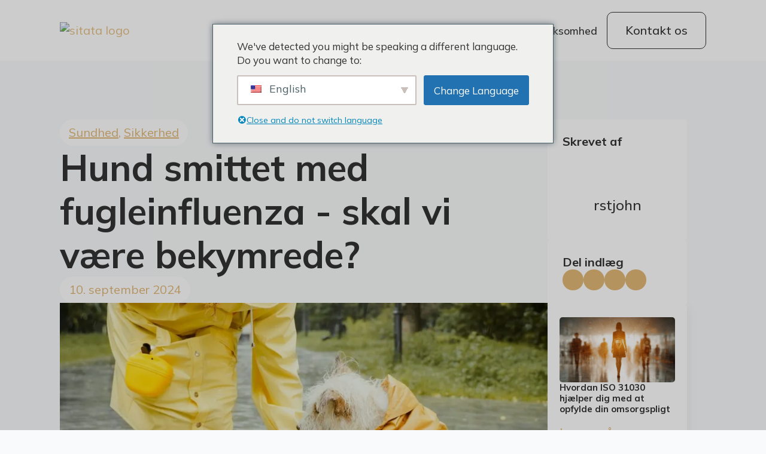

--- FILE ---
content_type: text/html; charset=UTF-8
request_url: https://www.sitata.com/da/2023/04/14/hund-inficeret-med-fugle-influenza-skal-vi-bekymre-os/
body_size: 28745
content:
<!doctype html>
<html lang="da-DK" prefix="og: https://ogp.me/ns#">
<head>
    <meta charset="UTF-8">
    <meta name="viewport" content="width=device-width, initial-scale=1">
            <link rel='stylesheet' href='https://www.sitata.com/wp-content/plugins/breakdance/plugin/themeless/normalize.min.css'>
        <!-- Google tag (gtag.js) consent mode dataLayer added by Site Kit -->
<script type="text/javascript" id="google_gtagjs-js-consent-mode-data-layer">
/* <![CDATA[ */
window.dataLayer = window.dataLayer || [];function gtag(){dataLayer.push(arguments);}
gtag('consent', 'default', {"ad_personalization":"denied","ad_storage":"denied","ad_user_data":"denied","analytics_storage":"denied","functionality_storage":"denied","security_storage":"denied","personalization_storage":"denied","region":["AT","BE","BG","CH","CY","CZ","DE","DK","EE","ES","FI","FR","GB","GR","HR","HU","IE","IS","IT","LI","LT","LU","LV","MT","NL","NO","PL","PT","RO","SE","SI","SK"],"wait_for_update":500});
window._googlesitekitConsentCategoryMap = {"statistics":["analytics_storage"],"marketing":["ad_storage","ad_user_data","ad_personalization"],"functional":["functionality_storage","security_storage"],"preferences":["personalization_storage"]};
window._googlesitekitConsents = {"ad_personalization":"denied","ad_storage":"denied","ad_user_data":"denied","analytics_storage":"denied","functionality_storage":"denied","security_storage":"denied","personalization_storage":"denied","region":["AT","BE","BG","CH","CY","CZ","DE","DK","EE","ES","FI","FR","GB","GR","HR","HU","IE","IS","IT","LI","LT","LU","LV","MT","NL","NO","PL","PT","RO","SE","SI","SK"],"wait_for_update":500};
/* ]]> */
</script>
<!-- End Google tag (gtag.js) consent mode dataLayer added by Site Kit -->

<!-- Søgemaskine-optimering af Rank Math - https://rankmath.com/ -->
<title>Hund smittet med fugleinfluenza - skal vi være bekymrede? - Sitata</title>
<meta name="description" content="Den 4. april 2023 rapporterede canadiske medier, at en hund i Oshawa, Ontario, døde som følge af en infektion forårsaget af en stamme af fugleinfluenzavirus (fugleinfluenza) kendt som"/>
<meta name="robots" content="index, follow, max-snippet:-1, max-video-preview:-1, max-image-preview:large"/>
<link rel="canonical" href="https://www.sitata.com/da/2023/04/14/hund-inficeret-med-fugle-influenza-skal-vi-bekymre-os/" />
<meta property="og:locale" content="da_DK" />
<meta property="og:type" content="article" />
<meta property="og:title" content="Hund smittet med fugleinfluenza - skal vi være bekymrede? - Sitata" />
<meta property="og:description" content="Den 4. april 2023 rapporterede canadiske medier, at en hund i Oshawa, Ontario, døde som følge af en infektion forårsaget af en stamme af fugleinfluenzavirus (fugleinfluenza) kendt som" />
<meta property="og:url" content="https://www.sitata.com/da/2023/04/14/hund-inficeret-med-fugle-influenza-skal-vi-bekymre-os/" />
<meta property="og:site_name" content="Sitata" />
<meta property="article:tag" content="fugl" />
<meta property="article:tag" content="Canada" />
<meta property="article:tag" content="Sundhed" />
<meta property="article:tag" content="influenza" />
<meta property="article:tag" content="Nyheder" />
<meta property="article:tag" content="Sikkerhed" />
<meta property="article:tag" content="Rejser" />
<meta property="article:tag" content="virus" />
<meta property="article:section" content="Sundhed" />
<meta property="og:updated_time" content="2024-09-10T01:27:27+00:00" />
<meta property="og:image" content="https://storage.googleapis.com/sitata-wp-homepage/2023/04/b62fc8a1-pexels-yaroslav-shuraev-8499870-1-scaled-e1681477401672.jpg" />
<meta property="og:image:secure_url" content="https://storage.googleapis.com/sitata-wp-homepage/2023/04/b62fc8a1-pexels-yaroslav-shuraev-8499870-1-scaled-e1681477401672.jpg" />
<meta property="og:image:width" content="1707" />
<meta property="og:image:height" content="1062" />
<meta property="og:image:alt" content="Fugleinfluenzavirus, fugleinfluenza fra hunde og fjerkræ" />
<meta property="og:image:type" content="image/jpeg" />
<meta property="article:published_time" content="2023-04-14T08:50:24+00:00" />
<meta property="article:modified_time" content="2024-09-10T01:27:27+00:00" />
<meta name="twitter:card" content="summary_large_image" />
<meta name="twitter:title" content="Hund smittet med fugleinfluenza - skal vi være bekymrede? - Sitata" />
<meta name="twitter:description" content="Den 4. april 2023 rapporterede canadiske medier, at en hund i Oshawa, Ontario, døde som følge af en infektion forårsaget af en stamme af fugleinfluenzavirus (fugleinfluenza) kendt som" />
<meta name="twitter:image" content="https://storage.googleapis.com/sitata-wp-homepage/2023/04/b62fc8a1-pexels-yaroslav-shuraev-8499870-1-scaled-e1681477401672.jpg" />
<meta name="twitter:label1" content="Skrevet af" />
<meta name="twitter:data1" content="rstjohn" />
<meta name="twitter:label2" content="Tid for at læse" />
<meta name="twitter:data2" content="2 minutter" />
<script type="application/ld+json" class="rank-math-schema">{
    "@context": "https:\/\/schema.org",
    "@graph": [
        {
            "@type": [
                "InsuranceAgency",
                "Organization"
            ],
            "@id": "https:\/\/www.sitata.com\/da\/#organization",
            "name": "Sitata",
            "url": "https:\/\/www.sitata.com\/da",
            "logo": {
                "@type": "ImageObject",
                "@id": "https:\/\/www.sitata.com\/da\/#logo",
                "url": "https:\/\/storage.googleapis.com\/sitata-wp-homepage\/2024\/08\/7d2e4f37-logo_symbol.png",
                "contentUrl": "https:\/\/storage.googleapis.com\/sitata-wp-homepage\/2024\/08\/7d2e4f37-logo_symbol.png",
                "caption": "Sitata",
                "inLanguage": "da-DK",
                "width": "722",
                "height": "721"
            },
            "openingHours": [
                "Monday,Tuesday,Wednesday,Thursday,Friday,Saturday,Sunday 09:00-17:00"
            ],
            "image": {
                "@id": "https:\/\/www.sitata.com\/da\/#logo"
            }
        },
        {
            "@type": "WebSite",
            "@id": "https:\/\/www.sitata.com\/da\/#website",
            "url": "https:\/\/www.sitata.com\/da",
            "name": "Sitata",
            "publisher": {
                "@id": "https:\/\/www.sitata.com\/da\/#organization"
            },
            "inLanguage": "da-DK"
        },
        {
            "@type": "ImageObject",
            "@id": "https:\/\/storage.googleapis.com\/sitata-wp-homepage\/2023\/04\/b62fc8a1-pexels-yaroslav-shuraev-8499870-1-scaled-e1681477401672.jpg",
            "url": "https:\/\/storage.googleapis.com\/sitata-wp-homepage\/2023\/04\/b62fc8a1-pexels-yaroslav-shuraev-8499870-1-scaled-e1681477401672.jpg",
            "width": "1707",
            "height": "1062",
            "caption": "Avian influenza virus , bird flu from dogs and poultry",
            "inLanguage": "da-DK"
        },
        {
            "@type": "WebPage",
            "@id": "https:\/\/www.sitata.com\/da\/2023\/04\/14\/hund-inficeret-med-fugle-influenza-skal-vi-bekymre-os\/#webpage",
            "url": "https:\/\/www.sitata.com\/da\/2023\/04\/14\/hund-inficeret-med-fugle-influenza-skal-vi-bekymre-os\/",
            "name": "Hund smittet med fugleinfluenza - skal vi v\u00e6re bekymrede? - Sitata",
            "datePublished": "2023-04-14T08:50:24+00:00",
            "dateModified": "2024-09-10T01:27:27+00:00",
            "isPartOf": {
                "@id": "https:\/\/www.sitata.com\/da\/#website"
            },
            "primaryImageOfPage": {
                "@id": "https:\/\/storage.googleapis.com\/sitata-wp-homepage\/2023\/04\/b62fc8a1-pexels-yaroslav-shuraev-8499870-1-scaled-e1681477401672.jpg"
            },
            "inLanguage": "da-DK"
        },
        {
            "@type": "Person",
            "@id": "https:\/\/www.sitata.com\/da\/author\/rstjohn\/",
            "name": "rstjohn",
            "url": "https:\/\/www.sitata.com\/da\/author\/rstjohn\/",
            "image": {
                "@type": "ImageObject",
                "@id": "https:\/\/secure.gravatar.com\/avatar\/6d0a58704c051dd140fdfa9e0cb390303556f4fbb2d25fc7bfed2b8c876d4589?s=96&amp;d=mm&amp;r=g",
                "url": "https:\/\/secure.gravatar.com\/avatar\/6d0a58704c051dd140fdfa9e0cb390303556f4fbb2d25fc7bfed2b8c876d4589?s=96&amp;d=mm&amp;r=g",
                "caption": "rstjohn",
                "inLanguage": "da-DK"
            },
            "worksFor": {
                "@id": "https:\/\/www.sitata.com\/da\/#organization"
            }
        },
        {
            "@type": "Article",
            "headline": "Dog Infected With Bird Flu - Do We Need To Worry? - Sitata",
            "datePublished": "2023-04-14T08:50:24+00:00",
            "dateModified": "2024-09-10T01:27:27+00:00",
            "articleSection": "Health, Safety",
            "author": {
                "@id": "https:\/\/www.sitata.com\/da\/author\/rstjohn\/",
                "name": "rstjohn"
            },
            "publisher": {
                "@id": "https:\/\/www.sitata.com\/da\/#organization"
            },
            "description": "Den 4. april 2023 rapporterede canadiske medier, at en hund i Oshawa, Ontario, d\u00f8de som f\u00f8lge af en infektion for\u00e5rsaget af en stamme af fugleinfluenzavirus (fugleinfluenza) kendt som",
            "name": "Hund smittet med fugleinfluenza - skal vi v\u00e6re bekymrede? - Sitata",
            "@id": "https:\/\/www.sitata.com\/da\/2023\/04\/14\/hund-inficeret-med-fugle-influenza-skal-vi-bekymre-os\/#richSnippet",
            "isPartOf": {
                "@id": "https:\/\/www.sitata.com\/da\/2023\/04\/14\/hund-inficeret-med-fugle-influenza-skal-vi-bekymre-os\/#webpage"
            },
            "image": {
                "@id": "https:\/\/storage.googleapis.com\/sitata-wp-homepage\/2023\/04\/b62fc8a1-pexels-yaroslav-shuraev-8499870-1-scaled-e1681477401672.jpg"
            },
            "inLanguage": "da-DK",
            "mainEntityOfPage": {
                "@id": "https:\/\/www.sitata.com\/da\/2023\/04\/14\/hund-inficeret-med-fugle-influenza-skal-vi-bekymre-os\/#webpage"
            }
        }
    ]
}</script>
<!-- /Rank Math WordPress SEO plugin -->

<link rel='dns-prefetch' href='//www.googletagmanager.com' />
<link rel="alternate" type="application/rss+xml" title="Sitata &raquo; Dog Infected With Bird Flu &#8211; Do We Need To Worry?-kommentar-feed" href="https://www.sitata.com/da/2023/04/14/hund-inficeret-med-fugle-influenza-skal-vi-bekymre-os/feed/" />
<link rel="alternate" title="oEmbed (JSON)" type="application/json+oembed" href="https://www.sitata.com/da/wp-json/oembed/1.0/embed?url=https%3A%2F%2Fwww.sitata.com%2Fda%2F2023%2F04%2F14%2Fhund-inficeret-med-fugle-influenza-skal-vi-bekymre-os%2F" />
<link rel="alternate" title="oEmbed (XML)" type="text/xml+oembed" href="https://www.sitata.com/da/wp-json/oembed/1.0/embed?url=https%3A%2F%2Fwww.sitata.com%2Fda%2F2023%2F04%2F14%2Fhund-inficeret-med-fugle-influenza-skal-vi-bekymre-os%2F&#038;format=xml" />
<style id='wp-img-auto-sizes-contain-inline-css' type='text/css'>
img:is([sizes=auto i],[sizes^="auto," i]){contain-intrinsic-size:3000px 1500px}
/*# sourceURL=wp-img-auto-sizes-contain-inline-css */
</style>
<style id='wp-block-paragraph-inline-css' type='text/css'>
.is-small-text{font-size:.875em}.is-regular-text{font-size:1em}.is-large-text{font-size:2.25em}.is-larger-text{font-size:3em}.has-drop-cap:not(:focus):first-letter{float:left;font-size:8.4em;font-style:normal;font-weight:100;line-height:.68;margin:.05em .1em 0 0;text-transform:uppercase}body.rtl .has-drop-cap:not(:focus):first-letter{float:none;margin-left:.1em}p.has-drop-cap.has-background{overflow:hidden}:root :where(p.has-background){padding:1.25em 2.375em}:where(p.has-text-color:not(.has-link-color)) a{color:inherit}p.has-text-align-left[style*="writing-mode:vertical-lr"],p.has-text-align-right[style*="writing-mode:vertical-rl"]{rotate:180deg}
/*# sourceURL=https://www.sitata.com/wp-includes/blocks/paragraph/style.min.css */
</style>
<style id='wp-block-heading-inline-css' type='text/css'>
h1:where(.wp-block-heading).has-background,h2:where(.wp-block-heading).has-background,h3:where(.wp-block-heading).has-background,h4:where(.wp-block-heading).has-background,h5:where(.wp-block-heading).has-background,h6:where(.wp-block-heading).has-background{padding:1.25em 2.375em}h1.has-text-align-left[style*=writing-mode]:where([style*=vertical-lr]),h1.has-text-align-right[style*=writing-mode]:where([style*=vertical-rl]),h2.has-text-align-left[style*=writing-mode]:where([style*=vertical-lr]),h2.has-text-align-right[style*=writing-mode]:where([style*=vertical-rl]),h3.has-text-align-left[style*=writing-mode]:where([style*=vertical-lr]),h3.has-text-align-right[style*=writing-mode]:where([style*=vertical-rl]),h4.has-text-align-left[style*=writing-mode]:where([style*=vertical-lr]),h4.has-text-align-right[style*=writing-mode]:where([style*=vertical-rl]),h5.has-text-align-left[style*=writing-mode]:where([style*=vertical-lr]),h5.has-text-align-right[style*=writing-mode]:where([style*=vertical-rl]),h6.has-text-align-left[style*=writing-mode]:where([style*=vertical-lr]),h6.has-text-align-right[style*=writing-mode]:where([style*=vertical-rl]){rotate:180deg}
/*# sourceURL=https://www.sitata.com/wp-includes/blocks/heading/style.min.css */
</style>
<style id='wp-emoji-styles-inline-css' type='text/css'>

	img.wp-smiley, img.emoji {
		display: inline !important;
		border: none !important;
		box-shadow: none !important;
		height: 1em !important;
		width: 1em !important;
		margin: 0 0.07em !important;
		vertical-align: -0.1em !important;
		background: none !important;
		padding: 0 !important;
	}
/*# sourceURL=wp-emoji-styles-inline-css */
</style>
<style id='wp-block-library-inline-css' type='text/css'>
:root{--wp-block-synced-color:#7a00df;--wp-block-synced-color--rgb:122,0,223;--wp-bound-block-color:var(--wp-block-synced-color);--wp-editor-canvas-background:#ddd;--wp-admin-theme-color:#007cba;--wp-admin-theme-color--rgb:0,124,186;--wp-admin-theme-color-darker-10:#006ba1;--wp-admin-theme-color-darker-10--rgb:0,107,160.5;--wp-admin-theme-color-darker-20:#005a87;--wp-admin-theme-color-darker-20--rgb:0,90,135;--wp-admin-border-width-focus:2px}@media (min-resolution:192dpi){:root{--wp-admin-border-width-focus:1.5px}}.wp-element-button{cursor:pointer}:root .has-very-light-gray-background-color{background-color:#eee}:root .has-very-dark-gray-background-color{background-color:#313131}:root .has-very-light-gray-color{color:#eee}:root .has-very-dark-gray-color{color:#313131}:root .has-vivid-green-cyan-to-vivid-cyan-blue-gradient-background{background:linear-gradient(135deg,#00d084,#0693e3)}:root .has-purple-crush-gradient-background{background:linear-gradient(135deg,#34e2e4,#4721fb 50%,#ab1dfe)}:root .has-hazy-dawn-gradient-background{background:linear-gradient(135deg,#faaca8,#dad0ec)}:root .has-subdued-olive-gradient-background{background:linear-gradient(135deg,#fafae1,#67a671)}:root .has-atomic-cream-gradient-background{background:linear-gradient(135deg,#fdd79a,#004a59)}:root .has-nightshade-gradient-background{background:linear-gradient(135deg,#330968,#31cdcf)}:root .has-midnight-gradient-background{background:linear-gradient(135deg,#020381,#2874fc)}:root{--wp--preset--font-size--normal:16px;--wp--preset--font-size--huge:42px}.has-regular-font-size{font-size:1em}.has-larger-font-size{font-size:2.625em}.has-normal-font-size{font-size:var(--wp--preset--font-size--normal)}.has-huge-font-size{font-size:var(--wp--preset--font-size--huge)}.has-text-align-center{text-align:center}.has-text-align-left{text-align:left}.has-text-align-right{text-align:right}.has-fit-text{white-space:nowrap!important}#end-resizable-editor-section{display:none}.aligncenter{clear:both}.items-justified-left{justify-content:flex-start}.items-justified-center{justify-content:center}.items-justified-right{justify-content:flex-end}.items-justified-space-between{justify-content:space-between}.screen-reader-text{border:0;clip-path:inset(50%);height:1px;margin:-1px;overflow:hidden;padding:0;position:absolute;width:1px;word-wrap:normal!important}.screen-reader-text:focus{background-color:#ddd;clip-path:none;color:#444;display:block;font-size:1em;height:auto;left:5px;line-height:normal;padding:15px 23px 14px;text-decoration:none;top:5px;width:auto;z-index:100000}html :where(.has-border-color){border-style:solid}html :where([style*=border-top-color]){border-top-style:solid}html :where([style*=border-right-color]){border-right-style:solid}html :where([style*=border-bottom-color]){border-bottom-style:solid}html :where([style*=border-left-color]){border-left-style:solid}html :where([style*=border-width]){border-style:solid}html :where([style*=border-top-width]){border-top-style:solid}html :where([style*=border-right-width]){border-right-style:solid}html :where([style*=border-bottom-width]){border-bottom-style:solid}html :where([style*=border-left-width]){border-left-style:solid}html :where(img[class*=wp-image-]){height:auto;max-width:100%}:where(figure){margin:0 0 1em}html :where(.is-position-sticky){--wp-admin--admin-bar--position-offset:var(--wp-admin--admin-bar--height,0px)}@media screen and (max-width:600px){html :where(.is-position-sticky){--wp-admin--admin-bar--position-offset:0px}}
/*# sourceURL=/wp-includes/css/dist/block-library/common.min.css */
</style>
<style id='classic-theme-styles-inline-css' type='text/css'>
/*! This file is auto-generated */
.wp-block-button__link{color:#fff;background-color:#32373c;border-radius:9999px;box-shadow:none;text-decoration:none;padding:calc(.667em + 2px) calc(1.333em + 2px);font-size:1.125em}.wp-block-file__button{background:#32373c;color:#fff;text-decoration:none}
/*# sourceURL=/wp-includes/css/classic-themes.min.css */
</style>
<link rel='stylesheet' id='eeb-css-frontend-css' href='https://www.sitata.com/wp-content/plugins/email-encoder-bundle/core/includes/assets/css/style.css?ver=240823-173643' type='text/css' media='all' />
<link rel='stylesheet' id='trp-language-switcher-style-css' href='https://www.sitata.com/wp-content/plugins/translatepress-multilingual/assets/css/trp-language-switcher.css?ver=2.9.20' type='text/css' media='all' />
<link rel='stylesheet' id='trp-popup-style-css' href='https://www.sitata.com/wp-content/plugins/translatepress-business/add-ons-pro/automatic-language-detection/assets/css/trp-popup.css?ver=6.9' type='text/css' media='all' />
<script type="text/javascript" src="https://www.sitata.com/wp-includes/js/jquery/jquery.min.js?ver=3.7.1" id="jquery-core-js"></script>
<script type="text/javascript" src="https://www.sitata.com/wp-includes/js/jquery/jquery-migrate.min.js?ver=3.4.1" id="jquery-migrate-js"></script>
<script type="text/javascript" id="trp-language-cookie-js-extra">
/* <![CDATA[ */
var trp_language_cookie_data = {"abs_home":"https://www.sitata.com","url_slugs":{"en_US":"en","es_ES":"es","fr_FR":"fr","it_IT":"it","de_DE":"de","hu_HU":"hu","ro_RO":"ro","ar":"ar","pl_PL":"pl","pt_PT":"pt","nl_NL":"nl","sv_SE":"sv","fi":"fi","nb_NO":"nb","da_DK":"da","zh_CN":"zh"},"cookie_name":"trp_language","cookie_age":"30","cookie_path":"/","default_language":"en_US","publish_languages":["en_US","es_ES","fr_FR","it_IT","de_DE","hu_HU","ro_RO","ar","pl_PL","pt_PT","nl_NL","sv_SE","fi","nb_NO","da_DK","zh_CN"],"trp_ald_ajax_url":"https://www.sitata.com/wp-content/plugins/translatepress-business/add-ons-pro/automatic-language-detection/includes/trp-ald-ajax.php","detection_method":"browser-ip","popup_option":"popup","popup_type":"normal_popup","popup_textarea":"We've detected you might be speaking a different language. Do you want to change to:","popup_textarea_change_button":"Change Language","popup_textarea_close_button":"Close and do not switch language","iso_codes":{"en_US":"en","es_ES":"es","fr_FR":"fr","it_IT":"it","de_DE":"de","hu_HU":"hu","ro_RO":"ro","ar":"ar","pl_PL":"pl","pt_PT":"pt","nl_NL":"nl","sv_SE":"sv","fi":"fi","nb_NO":"no","da_DK":"da","zh_CN":"zh-CN"},"language_urls":{"en_US":"https://www.sitata.com/en/2023/04/14/dog-infected-with-bird-flu-do-we-need-to-worry/","es_ES":"https://www.sitata.com/es/2023/04/14/perro-infectado-con-gripe-de-pajaro-necesitamos-preocuparnos/","fr_FR":"https://www.sitata.com/fr/2023/04/14/chien-infecte-par-la-grippe-des-oiseaux-avons-nous-besoin-de-nous-inquieter/","it_IT":"https://www.sitata.com/it/2023/04/14/cane-infettato-dallinfluenza-aviaria-dobbiamo-preoccuparci/","de_DE":"https://www.sitata.com/de/2023/04/14/hund-infiziert-mit-vogelgrippe-mussen-wir-uns-sorgen/","hu_HU":"https://www.sitata.com/hu/2023/04/14/kutya-fertozott-madarinfluenzaval-kell-e-aggodnunk/","ro_RO":"https://www.sitata.com/ro/2023/04/14/caine-infectat-cu-gripa-de-pasari-trebuie-neaparat-sa-ne-ingrijoram/","ar":"https://www.sitata.com/ar/2023/04/14/%d9%83%d9%84%d8%a8-%d9%85%d8%b5%d8%a7%d8%a8-%d8%a8%d8%a5%d9%86%d9%81%d9%84%d9%88%d9%86%d8%b2%d8%a7-%d8%a7%d9%84%d8%b7%d9%8a%d9%88%d8%b1-%d9%87%d9%84-%d9%86%d8%ad%d8%aa%d8%a7%d8%ac-%d8%a5%d9%84%d9%89/","pl_PL":"https://www.sitata.com/pl/2023/04/14/pies-zarazony-ptasia-grypa-czy-musimy-sie-martwic/","pt_PT":"https://www.sitata.com/pt/2023/04/14/cao-infectado-com-irma-flu-do-nos-necessario-de-pena/","nl_NL":"https://www.sitata.com/nl/2023/04/14/hond-besmet-met-vogelgriep-moeten-we-ons-ergeren/","sv_SE":"https://www.sitata.com/sv/2023/04/14/dog-infected-with-bird-flu-do-we-need-to-worry/","fi":"https://www.sitata.com/fi/2023/04/14/koira-tarttui-lintuinfluenssaan-mita-mme-tarvitsee-huolettaa/","nb_NO":"https://www.sitata.com/nb/2023/04/14/hund-infisert-med-fugleinfluensa-bor-vi-bekymre-os/","da_DK":"https://www.sitata.com/da/2023/04/14/hund-inficeret-med-fugle-influenza-skal-vi-bekymre-os/","zh_CN":"https://www.sitata.com/zh/2023/04/14/%e7%8b%97%e6%84%9f%e6%9f%93%e7%a6%bd%e6%b5%81%e6%84%9f%ef%bc%8c%e6%88%91%e4%bb%ac%e9%9c%80%e8%a6%81%e6%8b%85%e5%bf%83%e5%90%97%ef%bc%9f/"},"english_name":{"en_US":"English","es_ES":"Espa\u00f1ol","fr_FR":"Fran\u00e7ais","it_IT":"Italiano","de_DE":"Deutsch","hu_HU":"Magyar","ro_RO":"Rom\u00e2n\u0103","ar":"\u0627\u0644\u0639\u0631\u0628\u064a\u0629","pl_PL":"Polski","pt_PT":"Portugu\u00eas","nl_NL":"Nederlands","sv_SE":"Svenska","fi":"Suomi","nb_NO":"Norsk bokm\u00e5l","da_DK":"Dansk","zh_CN":"\u7b80\u4f53\u4e2d\u6587"},"is_iphone_user_check":""};
//# sourceURL=trp-language-cookie-js-extra
/* ]]> */
</script>
<script type="text/javascript" src="https://www.sitata.com/wp-content/plugins/translatepress-business/add-ons-pro/automatic-language-detection/assets/js/trp-language-cookie.js?ver=1.1.1" id="trp-language-cookie-js"></script>

<!-- Google tag (gtag.js) snippet added by Site Kit -->
<!-- Google Analytics-snippet tilføjet af Site Kit -->
<!-- Google Ads snippet added by Site Kit -->
<script type="text/javascript" src="https://www.googletagmanager.com/gtag/js?id=GT-KT923LVF" id="google_gtagjs-js" async></script>
<script type="text/javascript" id="google_gtagjs-js-after">
/* <![CDATA[ */
window.dataLayer = window.dataLayer || [];function gtag(){dataLayer.push(arguments);}
gtag("set","linker",{"domains":["www.sitata.com"]});
gtag("js", new Date());
gtag("set", "developer_id.dZTNiMT", true);
gtag("config", "GT-KT923LVF");
gtag("config", "AW-1001553572");
 window._googlesitekit = window._googlesitekit || {}; window._googlesitekit.throttledEvents = []; window._googlesitekit.gtagEvent = (name, data) => { var key = JSON.stringify( { name, data } ); if ( !! window._googlesitekit.throttledEvents[ key ] ) { return; } window._googlesitekit.throttledEvents[ key ] = true; setTimeout( () => { delete window._googlesitekit.throttledEvents[ key ]; }, 5 ); gtag( "event", name, { ...data, event_source: "site-kit" } ); }; 
//# sourceURL=google_gtagjs-js-after
/* ]]> */
</script>
<link rel="https://api.w.org/" href="https://www.sitata.com/da/wp-json/" /><link rel="alternate" title="JSON" type="application/json" href="https://www.sitata.com/da/wp-json/wp/v2/posts/112077" /><link rel="EditURI" type="application/rsd+xml" title="RSD" href="https://www.sitata.com/xmlrpc.php?rsd" />
<meta name="generator" content="WordPress 6.9" />
<link rel='shortlink' href='https://www.sitata.com/da/?p=112077' />
<meta name="generator" content="Site Kit by Google 1.170.0" />		<script type="text/javascript">
				(function(c,l,a,r,i,t,y){
					c[a]=c[a]||function(){(c[a].q=c[a].q||[]).push(arguments)};t=l.createElement(r);t.async=1;
					t.src="https://www.clarity.ms/tag/"+i+"?ref=wordpress";y=l.getElementsByTagName(r)[0];y.parentNode.insertBefore(t,y);
				})(window, document, "clarity", "script", "btd6d52o8y");
		</script>
		<link rel="alternate" hreflang="en-US" href="https://www.sitata.com/en/2023/04/14/dog-infected-with-bird-flu-do-we-need-to-worry/"/>
<link rel="alternate" hreflang="es-ES" href="https://www.sitata.com/es/2023/04/14/perro-infectado-con-gripe-de-pajaro-necesitamos-preocuparnos/"/>
<link rel="alternate" hreflang="fr-FR" href="https://www.sitata.com/fr/2023/04/14/chien-infecte-par-la-grippe-des-oiseaux-avons-nous-besoin-de-nous-inquieter/"/>
<link rel="alternate" hreflang="it-IT" href="https://www.sitata.com/it/2023/04/14/cane-infettato-dallinfluenza-aviaria-dobbiamo-preoccuparci/"/>
<link rel="alternate" hreflang="de-DE" href="https://www.sitata.com/de/2023/04/14/hund-infiziert-mit-vogelgrippe-mussen-wir-uns-sorgen/"/>
<link rel="alternate" hreflang="hu-HU" href="https://www.sitata.com/hu/2023/04/14/kutya-fertozott-madarinfluenzaval-kell-e-aggodnunk/"/>
<link rel="alternate" hreflang="ro-RO" href="https://www.sitata.com/ro/2023/04/14/caine-infectat-cu-gripa-de-pasari-trebuie-neaparat-sa-ne-ingrijoram/"/>
<link rel="alternate" hreflang="ar" href="https://www.sitata.com/ar/2023/04/14/%d9%83%d9%84%d8%a8-%d9%85%d8%b5%d8%a7%d8%a8-%d8%a8%d8%a5%d9%86%d9%81%d9%84%d9%88%d9%86%d8%b2%d8%a7-%d8%a7%d9%84%d8%b7%d9%8a%d9%88%d8%b1-%d9%87%d9%84-%d9%86%d8%ad%d8%aa%d8%a7%d8%ac-%d8%a5%d9%84%d9%89/"/>
<link rel="alternate" hreflang="pl-PL" href="https://www.sitata.com/pl/2023/04/14/pies-zarazony-ptasia-grypa-czy-musimy-sie-martwic/"/>
<link rel="alternate" hreflang="pt-PT" href="https://www.sitata.com/pt/2023/04/14/cao-infectado-com-irma-flu-do-nos-necessario-de-pena/"/>
<link rel="alternate" hreflang="nl-NL" href="https://www.sitata.com/nl/2023/04/14/hond-besmet-met-vogelgriep-moeten-we-ons-ergeren/"/>
<link rel="alternate" hreflang="sv-SE" href="https://www.sitata.com/sv/2023/04/14/dog-infected-with-bird-flu-do-we-need-to-worry/"/>
<link rel="alternate" hreflang="fi" href="https://www.sitata.com/fi/2023/04/14/koira-tarttui-lintuinfluenssaan-mita-mme-tarvitsee-huolettaa/"/>
<link rel="alternate" hreflang="nb-NO" href="https://www.sitata.com/nb/2023/04/14/hund-infisert-med-fugleinfluensa-bor-vi-bekymre-os/"/>
<link rel="alternate" hreflang="da-DK" href="https://www.sitata.com/da/2023/04/14/hund-inficeret-med-fugle-influenza-skal-vi-bekymre-os/"/>
<link rel="alternate" hreflang="zh-CN" href="https://www.sitata.com/zh/2023/04/14/%e7%8b%97%e6%84%9f%e6%9f%93%e7%a6%bd%e6%b5%81%e6%84%9f%ef%bc%8c%e6%88%91%e4%bb%ac%e9%9c%80%e8%a6%81%e6%8b%85%e5%bf%83%e5%90%97%ef%bc%9f/"/>
<link rel="alternate" hreflang="en" href="https://www.sitata.com/en/2023/04/14/dog-infected-with-bird-flu-do-we-need-to-worry/"/>
<link rel="alternate" hreflang="es" href="https://www.sitata.com/es/2023/04/14/perro-infectado-con-gripe-de-pajaro-necesitamos-preocuparnos/"/>
<link rel="alternate" hreflang="fr" href="https://www.sitata.com/fr/2023/04/14/chien-infecte-par-la-grippe-des-oiseaux-avons-nous-besoin-de-nous-inquieter/"/>
<link rel="alternate" hreflang="it" href="https://www.sitata.com/it/2023/04/14/cane-infettato-dallinfluenza-aviaria-dobbiamo-preoccuparci/"/>
<link rel="alternate" hreflang="de" href="https://www.sitata.com/de/2023/04/14/hund-infiziert-mit-vogelgrippe-mussen-wir-uns-sorgen/"/>
<link rel="alternate" hreflang="hu" href="https://www.sitata.com/hu/2023/04/14/kutya-fertozott-madarinfluenzaval-kell-e-aggodnunk/"/>
<link rel="alternate" hreflang="ro" href="https://www.sitata.com/ro/2023/04/14/caine-infectat-cu-gripa-de-pasari-trebuie-neaparat-sa-ne-ingrijoram/"/>
<link rel="alternate" hreflang="pl" href="https://www.sitata.com/pl/2023/04/14/pies-zarazony-ptasia-grypa-czy-musimy-sie-martwic/"/>
<link rel="alternate" hreflang="pt" href="https://www.sitata.com/pt/2023/04/14/cao-infectado-com-irma-flu-do-nos-necessario-de-pena/"/>
<link rel="alternate" hreflang="nl" href="https://www.sitata.com/nl/2023/04/14/hond-besmet-met-vogelgriep-moeten-we-ons-ergeren/"/>
<link rel="alternate" hreflang="sv" href="https://www.sitata.com/sv/2023/04/14/dog-infected-with-bird-flu-do-we-need-to-worry/"/>
<link rel="alternate" hreflang="nb" href="https://www.sitata.com/nb/2023/04/14/hund-infisert-med-fugleinfluensa-bor-vi-bekymre-os/"/>
<link rel="alternate" hreflang="da" href="https://www.sitata.com/da/2023/04/14/hund-inficeret-med-fugle-influenza-skal-vi-bekymre-os/"/>
<link rel="alternate" hreflang="zh" href="https://www.sitata.com/zh/2023/04/14/%e7%8b%97%e6%84%9f%e6%9f%93%e7%a6%bd%e6%b5%81%e6%84%9f%ef%bc%8c%e6%88%91%e4%bb%ac%e9%9c%80%e8%a6%81%e6%8b%85%e5%bf%83%e5%90%97%ef%bc%9f/"/>
<noscript><style>.lazyload[data-src]{display:none !important;}</style></noscript><style>.lazyload{background-image:none !important;}.lazyload:before{background-image:none !important;}</style><style>.wp-block-gallery.is-cropped .blocks-gallery-item picture{height:100%;width:100%;}</style><link rel="icon" href="https://storage.googleapis.com/sitata-wp-homepage/2024/08/b426678a-cropped-7d2e4f37-logo_symbol-150x150.png" sizes="32x32" />
<link rel="icon" href="https://storage.googleapis.com/sitata-wp-homepage/2024/08/b426678a-cropped-7d2e4f37-logo_symbol-300x300.png" sizes="192x192" />
<link rel="apple-touch-icon" href="https://storage.googleapis.com/sitata-wp-homepage/2024/08/b426678a-cropped-7d2e4f37-logo_symbol-300x300.png" />
<meta name="msapplication-TileImage" content="https://storage.googleapis.com/sitata-wp-homepage/2024/08/b426678a-cropped-7d2e4f37-logo_symbol-300x300.png" />
<!-- [HEADER ASSETS] -->


<link rel="stylesheet" href="https://www.sitata.com/wp-content/plugins/breakdance/subplugins/breakdance-elements/dependencies-files/breakdance-fancy-background@1/fancy-background.css?bd_ver=2.4.0" />
<link rel="stylesheet" href="https://www.sitata.com/wp-content/plugins/breakdance/subplugins/breakdance-elements/dependencies-files/breakdance-posts@1/posts.css?bd_ver=2.4.0" />
<link rel="stylesheet" href="https://www.sitata.com/wp-content/plugins/breakdance/subplugins/breakdance-elements/dependencies-files/awesome-menu@1/awesome-menu.css?bd_ver=2.4.0" />
<style id="" media="all">/* cyrillic-ext */
@font-face {
  font-family: 'Mulish';
  font-style: italic;
  font-weight: 200;
  font-display: swap;
  src: url(/fonts.gstatic.com/s/mulish/v18/1Pttg83HX_SGhgqk2joiaqRFB_ie_Vo.woff2) format('woff2');
  unicode-range: U+0460-052F, U+1C80-1C8A, U+20B4, U+2DE0-2DFF, U+A640-A69F, U+FE2E-FE2F;
}
/* cyrillic */
@font-face {
  font-family: 'Mulish';
  font-style: italic;
  font-weight: 200;
  font-display: swap;
  src: url(/fonts.gstatic.com/s/mulish/v18/1Pttg83HX_SGhgqk2joraqRFB_ie_Vo.woff2) format('woff2');
  unicode-range: U+0301, U+0400-045F, U+0490-0491, U+04B0-04B1, U+2116;
}
/* vietnamese */
@font-face {
  font-family: 'Mulish';
  font-style: italic;
  font-weight: 200;
  font-display: swap;
  src: url(/fonts.gstatic.com/s/mulish/v18/1Pttg83HX_SGhgqk2jogaqRFB_ie_Vo.woff2) format('woff2');
  unicode-range: U+0102-0103, U+0110-0111, U+0128-0129, U+0168-0169, U+01A0-01A1, U+01AF-01B0, U+0300-0301, U+0303-0304, U+0308-0309, U+0323, U+0329, U+1EA0-1EF9, U+20AB;
}
/* latin-ext */
@font-face {
  font-family: 'Mulish';
  font-style: italic;
  font-weight: 200;
  font-display: swap;
  src: url(/fonts.gstatic.com/s/mulish/v18/1Pttg83HX_SGhgqk2johaqRFB_ie_Vo.woff2) format('woff2');
  unicode-range: U+0100-02BA, U+02BD-02C5, U+02C7-02CC, U+02CE-02D7, U+02DD-02FF, U+0304, U+0308, U+0329, U+1D00-1DBF, U+1E00-1E9F, U+1EF2-1EFF, U+2020, U+20A0-20AB, U+20AD-20C0, U+2113, U+2C60-2C7F, U+A720-A7FF;
}
/* latin */
@font-face {
  font-family: 'Mulish';
  font-style: italic;
  font-weight: 200;
  font-display: swap;
  src: url(/fonts.gstatic.com/s/mulish/v18/1Pttg83HX_SGhgqk2jovaqRFB_ie.woff2) format('woff2');
  unicode-range: U+0000-00FF, U+0131, U+0152-0153, U+02BB-02BC, U+02C6, U+02DA, U+02DC, U+0304, U+0308, U+0329, U+2000-206F, U+20AC, U+2122, U+2191, U+2193, U+2212, U+2215, U+FEFF, U+FFFD;
}
/* cyrillic-ext */
@font-face {
  font-family: 'Mulish';
  font-style: italic;
  font-weight: 300;
  font-display: swap;
  src: url(/fonts.gstatic.com/s/mulish/v18/1Pttg83HX_SGhgqk2joiaqRFB_ie_Vo.woff2) format('woff2');
  unicode-range: U+0460-052F, U+1C80-1C8A, U+20B4, U+2DE0-2DFF, U+A640-A69F, U+FE2E-FE2F;
}
/* cyrillic */
@font-face {
  font-family: 'Mulish';
  font-style: italic;
  font-weight: 300;
  font-display: swap;
  src: url(/fonts.gstatic.com/s/mulish/v18/1Pttg83HX_SGhgqk2joraqRFB_ie_Vo.woff2) format('woff2');
  unicode-range: U+0301, U+0400-045F, U+0490-0491, U+04B0-04B1, U+2116;
}
/* vietnamese */
@font-face {
  font-family: 'Mulish';
  font-style: italic;
  font-weight: 300;
  font-display: swap;
  src: url(/fonts.gstatic.com/s/mulish/v18/1Pttg83HX_SGhgqk2jogaqRFB_ie_Vo.woff2) format('woff2');
  unicode-range: U+0102-0103, U+0110-0111, U+0128-0129, U+0168-0169, U+01A0-01A1, U+01AF-01B0, U+0300-0301, U+0303-0304, U+0308-0309, U+0323, U+0329, U+1EA0-1EF9, U+20AB;
}
/* latin-ext */
@font-face {
  font-family: 'Mulish';
  font-style: italic;
  font-weight: 300;
  font-display: swap;
  src: url(/fonts.gstatic.com/s/mulish/v18/1Pttg83HX_SGhgqk2johaqRFB_ie_Vo.woff2) format('woff2');
  unicode-range: U+0100-02BA, U+02BD-02C5, U+02C7-02CC, U+02CE-02D7, U+02DD-02FF, U+0304, U+0308, U+0329, U+1D00-1DBF, U+1E00-1E9F, U+1EF2-1EFF, U+2020, U+20A0-20AB, U+20AD-20C0, U+2113, U+2C60-2C7F, U+A720-A7FF;
}
/* latin */
@font-face {
  font-family: 'Mulish';
  font-style: italic;
  font-weight: 300;
  font-display: swap;
  src: url(/fonts.gstatic.com/s/mulish/v18/1Pttg83HX_SGhgqk2jovaqRFB_ie.woff2) format('woff2');
  unicode-range: U+0000-00FF, U+0131, U+0152-0153, U+02BB-02BC, U+02C6, U+02DA, U+02DC, U+0304, U+0308, U+0329, U+2000-206F, U+20AC, U+2122, U+2191, U+2193, U+2212, U+2215, U+FEFF, U+FFFD;
}
/* cyrillic-ext */
@font-face {
  font-family: 'Mulish';
  font-style: italic;
  font-weight: 400;
  font-display: swap;
  src: url(/fonts.gstatic.com/s/mulish/v18/1Pttg83HX_SGhgqk2joiaqRFB_ie_Vo.woff2) format('woff2');
  unicode-range: U+0460-052F, U+1C80-1C8A, U+20B4, U+2DE0-2DFF, U+A640-A69F, U+FE2E-FE2F;
}
/* cyrillic */
@font-face {
  font-family: 'Mulish';
  font-style: italic;
  font-weight: 400;
  font-display: swap;
  src: url(/fonts.gstatic.com/s/mulish/v18/1Pttg83HX_SGhgqk2joraqRFB_ie_Vo.woff2) format('woff2');
  unicode-range: U+0301, U+0400-045F, U+0490-0491, U+04B0-04B1, U+2116;
}
/* vietnamese */
@font-face {
  font-family: 'Mulish';
  font-style: italic;
  font-weight: 400;
  font-display: swap;
  src: url(/fonts.gstatic.com/s/mulish/v18/1Pttg83HX_SGhgqk2jogaqRFB_ie_Vo.woff2) format('woff2');
  unicode-range: U+0102-0103, U+0110-0111, U+0128-0129, U+0168-0169, U+01A0-01A1, U+01AF-01B0, U+0300-0301, U+0303-0304, U+0308-0309, U+0323, U+0329, U+1EA0-1EF9, U+20AB;
}
/* latin-ext */
@font-face {
  font-family: 'Mulish';
  font-style: italic;
  font-weight: 400;
  font-display: swap;
  src: url(/fonts.gstatic.com/s/mulish/v18/1Pttg83HX_SGhgqk2johaqRFB_ie_Vo.woff2) format('woff2');
  unicode-range: U+0100-02BA, U+02BD-02C5, U+02C7-02CC, U+02CE-02D7, U+02DD-02FF, U+0304, U+0308, U+0329, U+1D00-1DBF, U+1E00-1E9F, U+1EF2-1EFF, U+2020, U+20A0-20AB, U+20AD-20C0, U+2113, U+2C60-2C7F, U+A720-A7FF;
}
/* latin */
@font-face {
  font-family: 'Mulish';
  font-style: italic;
  font-weight: 400;
  font-display: swap;
  src: url(/fonts.gstatic.com/s/mulish/v18/1Pttg83HX_SGhgqk2jovaqRFB_ie.woff2) format('woff2');
  unicode-range: U+0000-00FF, U+0131, U+0152-0153, U+02BB-02BC, U+02C6, U+02DA, U+02DC, U+0304, U+0308, U+0329, U+2000-206F, U+20AC, U+2122, U+2191, U+2193, U+2212, U+2215, U+FEFF, U+FFFD;
}
/* cyrillic-ext */
@font-face {
  font-family: 'Mulish';
  font-style: italic;
  font-weight: 500;
  font-display: swap;
  src: url(/fonts.gstatic.com/s/mulish/v18/1Pttg83HX_SGhgqk2joiaqRFB_ie_Vo.woff2) format('woff2');
  unicode-range: U+0460-052F, U+1C80-1C8A, U+20B4, U+2DE0-2DFF, U+A640-A69F, U+FE2E-FE2F;
}
/* cyrillic */
@font-face {
  font-family: 'Mulish';
  font-style: italic;
  font-weight: 500;
  font-display: swap;
  src: url(/fonts.gstatic.com/s/mulish/v18/1Pttg83HX_SGhgqk2joraqRFB_ie_Vo.woff2) format('woff2');
  unicode-range: U+0301, U+0400-045F, U+0490-0491, U+04B0-04B1, U+2116;
}
/* vietnamese */
@font-face {
  font-family: 'Mulish';
  font-style: italic;
  font-weight: 500;
  font-display: swap;
  src: url(/fonts.gstatic.com/s/mulish/v18/1Pttg83HX_SGhgqk2jogaqRFB_ie_Vo.woff2) format('woff2');
  unicode-range: U+0102-0103, U+0110-0111, U+0128-0129, U+0168-0169, U+01A0-01A1, U+01AF-01B0, U+0300-0301, U+0303-0304, U+0308-0309, U+0323, U+0329, U+1EA0-1EF9, U+20AB;
}
/* latin-ext */
@font-face {
  font-family: 'Mulish';
  font-style: italic;
  font-weight: 500;
  font-display: swap;
  src: url(/fonts.gstatic.com/s/mulish/v18/1Pttg83HX_SGhgqk2johaqRFB_ie_Vo.woff2) format('woff2');
  unicode-range: U+0100-02BA, U+02BD-02C5, U+02C7-02CC, U+02CE-02D7, U+02DD-02FF, U+0304, U+0308, U+0329, U+1D00-1DBF, U+1E00-1E9F, U+1EF2-1EFF, U+2020, U+20A0-20AB, U+20AD-20C0, U+2113, U+2C60-2C7F, U+A720-A7FF;
}
/* latin */
@font-face {
  font-family: 'Mulish';
  font-style: italic;
  font-weight: 500;
  font-display: swap;
  src: url(/fonts.gstatic.com/s/mulish/v18/1Pttg83HX_SGhgqk2jovaqRFB_ie.woff2) format('woff2');
  unicode-range: U+0000-00FF, U+0131, U+0152-0153, U+02BB-02BC, U+02C6, U+02DA, U+02DC, U+0304, U+0308, U+0329, U+2000-206F, U+20AC, U+2122, U+2191, U+2193, U+2212, U+2215, U+FEFF, U+FFFD;
}
/* cyrillic-ext */
@font-face {
  font-family: 'Mulish';
  font-style: italic;
  font-weight: 600;
  font-display: swap;
  src: url(/fonts.gstatic.com/s/mulish/v18/1Pttg83HX_SGhgqk2joiaqRFB_ie_Vo.woff2) format('woff2');
  unicode-range: U+0460-052F, U+1C80-1C8A, U+20B4, U+2DE0-2DFF, U+A640-A69F, U+FE2E-FE2F;
}
/* cyrillic */
@font-face {
  font-family: 'Mulish';
  font-style: italic;
  font-weight: 600;
  font-display: swap;
  src: url(/fonts.gstatic.com/s/mulish/v18/1Pttg83HX_SGhgqk2joraqRFB_ie_Vo.woff2) format('woff2');
  unicode-range: U+0301, U+0400-045F, U+0490-0491, U+04B0-04B1, U+2116;
}
/* vietnamese */
@font-face {
  font-family: 'Mulish';
  font-style: italic;
  font-weight: 600;
  font-display: swap;
  src: url(/fonts.gstatic.com/s/mulish/v18/1Pttg83HX_SGhgqk2jogaqRFB_ie_Vo.woff2) format('woff2');
  unicode-range: U+0102-0103, U+0110-0111, U+0128-0129, U+0168-0169, U+01A0-01A1, U+01AF-01B0, U+0300-0301, U+0303-0304, U+0308-0309, U+0323, U+0329, U+1EA0-1EF9, U+20AB;
}
/* latin-ext */
@font-face {
  font-family: 'Mulish';
  font-style: italic;
  font-weight: 600;
  font-display: swap;
  src: url(/fonts.gstatic.com/s/mulish/v18/1Pttg83HX_SGhgqk2johaqRFB_ie_Vo.woff2) format('woff2');
  unicode-range: U+0100-02BA, U+02BD-02C5, U+02C7-02CC, U+02CE-02D7, U+02DD-02FF, U+0304, U+0308, U+0329, U+1D00-1DBF, U+1E00-1E9F, U+1EF2-1EFF, U+2020, U+20A0-20AB, U+20AD-20C0, U+2113, U+2C60-2C7F, U+A720-A7FF;
}
/* latin */
@font-face {
  font-family: 'Mulish';
  font-style: italic;
  font-weight: 600;
  font-display: swap;
  src: url(/fonts.gstatic.com/s/mulish/v18/1Pttg83HX_SGhgqk2jovaqRFB_ie.woff2) format('woff2');
  unicode-range: U+0000-00FF, U+0131, U+0152-0153, U+02BB-02BC, U+02C6, U+02DA, U+02DC, U+0304, U+0308, U+0329, U+2000-206F, U+20AC, U+2122, U+2191, U+2193, U+2212, U+2215, U+FEFF, U+FFFD;
}
/* cyrillic-ext */
@font-face {
  font-family: 'Mulish';
  font-style: italic;
  font-weight: 700;
  font-display: swap;
  src: url(/fonts.gstatic.com/s/mulish/v18/1Pttg83HX_SGhgqk2joiaqRFB_ie_Vo.woff2) format('woff2');
  unicode-range: U+0460-052F, U+1C80-1C8A, U+20B4, U+2DE0-2DFF, U+A640-A69F, U+FE2E-FE2F;
}
/* cyrillic */
@font-face {
  font-family: 'Mulish';
  font-style: italic;
  font-weight: 700;
  font-display: swap;
  src: url(/fonts.gstatic.com/s/mulish/v18/1Pttg83HX_SGhgqk2joraqRFB_ie_Vo.woff2) format('woff2');
  unicode-range: U+0301, U+0400-045F, U+0490-0491, U+04B0-04B1, U+2116;
}
/* vietnamese */
@font-face {
  font-family: 'Mulish';
  font-style: italic;
  font-weight: 700;
  font-display: swap;
  src: url(/fonts.gstatic.com/s/mulish/v18/1Pttg83HX_SGhgqk2jogaqRFB_ie_Vo.woff2) format('woff2');
  unicode-range: U+0102-0103, U+0110-0111, U+0128-0129, U+0168-0169, U+01A0-01A1, U+01AF-01B0, U+0300-0301, U+0303-0304, U+0308-0309, U+0323, U+0329, U+1EA0-1EF9, U+20AB;
}
/* latin-ext */
@font-face {
  font-family: 'Mulish';
  font-style: italic;
  font-weight: 700;
  font-display: swap;
  src: url(/fonts.gstatic.com/s/mulish/v18/1Pttg83HX_SGhgqk2johaqRFB_ie_Vo.woff2) format('woff2');
  unicode-range: U+0100-02BA, U+02BD-02C5, U+02C7-02CC, U+02CE-02D7, U+02DD-02FF, U+0304, U+0308, U+0329, U+1D00-1DBF, U+1E00-1E9F, U+1EF2-1EFF, U+2020, U+20A0-20AB, U+20AD-20C0, U+2113, U+2C60-2C7F, U+A720-A7FF;
}
/* latin */
@font-face {
  font-family: 'Mulish';
  font-style: italic;
  font-weight: 700;
  font-display: swap;
  src: url(/fonts.gstatic.com/s/mulish/v18/1Pttg83HX_SGhgqk2jovaqRFB_ie.woff2) format('woff2');
  unicode-range: U+0000-00FF, U+0131, U+0152-0153, U+02BB-02BC, U+02C6, U+02DA, U+02DC, U+0304, U+0308, U+0329, U+2000-206F, U+20AC, U+2122, U+2191, U+2193, U+2212, U+2215, U+FEFF, U+FFFD;
}
/* cyrillic-ext */
@font-face {
  font-family: 'Mulish';
  font-style: italic;
  font-weight: 800;
  font-display: swap;
  src: url(/fonts.gstatic.com/s/mulish/v18/1Pttg83HX_SGhgqk2joiaqRFB_ie_Vo.woff2) format('woff2');
  unicode-range: U+0460-052F, U+1C80-1C8A, U+20B4, U+2DE0-2DFF, U+A640-A69F, U+FE2E-FE2F;
}
/* cyrillic */
@font-face {
  font-family: 'Mulish';
  font-style: italic;
  font-weight: 800;
  font-display: swap;
  src: url(/fonts.gstatic.com/s/mulish/v18/1Pttg83HX_SGhgqk2joraqRFB_ie_Vo.woff2) format('woff2');
  unicode-range: U+0301, U+0400-045F, U+0490-0491, U+04B0-04B1, U+2116;
}
/* vietnamese */
@font-face {
  font-family: 'Mulish';
  font-style: italic;
  font-weight: 800;
  font-display: swap;
  src: url(/fonts.gstatic.com/s/mulish/v18/1Pttg83HX_SGhgqk2jogaqRFB_ie_Vo.woff2) format('woff2');
  unicode-range: U+0102-0103, U+0110-0111, U+0128-0129, U+0168-0169, U+01A0-01A1, U+01AF-01B0, U+0300-0301, U+0303-0304, U+0308-0309, U+0323, U+0329, U+1EA0-1EF9, U+20AB;
}
/* latin-ext */
@font-face {
  font-family: 'Mulish';
  font-style: italic;
  font-weight: 800;
  font-display: swap;
  src: url(/fonts.gstatic.com/s/mulish/v18/1Pttg83HX_SGhgqk2johaqRFB_ie_Vo.woff2) format('woff2');
  unicode-range: U+0100-02BA, U+02BD-02C5, U+02C7-02CC, U+02CE-02D7, U+02DD-02FF, U+0304, U+0308, U+0329, U+1D00-1DBF, U+1E00-1E9F, U+1EF2-1EFF, U+2020, U+20A0-20AB, U+20AD-20C0, U+2113, U+2C60-2C7F, U+A720-A7FF;
}
/* latin */
@font-face {
  font-family: 'Mulish';
  font-style: italic;
  font-weight: 800;
  font-display: swap;
  src: url(/fonts.gstatic.com/s/mulish/v18/1Pttg83HX_SGhgqk2jovaqRFB_ie.woff2) format('woff2');
  unicode-range: U+0000-00FF, U+0131, U+0152-0153, U+02BB-02BC, U+02C6, U+02DA, U+02DC, U+0304, U+0308, U+0329, U+2000-206F, U+20AC, U+2122, U+2191, U+2193, U+2212, U+2215, U+FEFF, U+FFFD;
}
/* cyrillic-ext */
@font-face {
  font-family: 'Mulish';
  font-style: italic;
  font-weight: 900;
  font-display: swap;
  src: url(/fonts.gstatic.com/s/mulish/v18/1Pttg83HX_SGhgqk2joiaqRFB_ie_Vo.woff2) format('woff2');
  unicode-range: U+0460-052F, U+1C80-1C8A, U+20B4, U+2DE0-2DFF, U+A640-A69F, U+FE2E-FE2F;
}
/* cyrillic */
@font-face {
  font-family: 'Mulish';
  font-style: italic;
  font-weight: 900;
  font-display: swap;
  src: url(/fonts.gstatic.com/s/mulish/v18/1Pttg83HX_SGhgqk2joraqRFB_ie_Vo.woff2) format('woff2');
  unicode-range: U+0301, U+0400-045F, U+0490-0491, U+04B0-04B1, U+2116;
}
/* vietnamese */
@font-face {
  font-family: 'Mulish';
  font-style: italic;
  font-weight: 900;
  font-display: swap;
  src: url(/fonts.gstatic.com/s/mulish/v18/1Pttg83HX_SGhgqk2jogaqRFB_ie_Vo.woff2) format('woff2');
  unicode-range: U+0102-0103, U+0110-0111, U+0128-0129, U+0168-0169, U+01A0-01A1, U+01AF-01B0, U+0300-0301, U+0303-0304, U+0308-0309, U+0323, U+0329, U+1EA0-1EF9, U+20AB;
}
/* latin-ext */
@font-face {
  font-family: 'Mulish';
  font-style: italic;
  font-weight: 900;
  font-display: swap;
  src: url(/fonts.gstatic.com/s/mulish/v18/1Pttg83HX_SGhgqk2johaqRFB_ie_Vo.woff2) format('woff2');
  unicode-range: U+0100-02BA, U+02BD-02C5, U+02C7-02CC, U+02CE-02D7, U+02DD-02FF, U+0304, U+0308, U+0329, U+1D00-1DBF, U+1E00-1E9F, U+1EF2-1EFF, U+2020, U+20A0-20AB, U+20AD-20C0, U+2113, U+2C60-2C7F, U+A720-A7FF;
}
/* latin */
@font-face {
  font-family: 'Mulish';
  font-style: italic;
  font-weight: 900;
  font-display: swap;
  src: url(/fonts.gstatic.com/s/mulish/v18/1Pttg83HX_SGhgqk2jovaqRFB_ie.woff2) format('woff2');
  unicode-range: U+0000-00FF, U+0131, U+0152-0153, U+02BB-02BC, U+02C6, U+02DA, U+02DC, U+0304, U+0308, U+0329, U+2000-206F, U+20AC, U+2122, U+2191, U+2193, U+2212, U+2215, U+FEFF, U+FFFD;
}
/* cyrillic-ext */
@font-face {
  font-family: 'Mulish';
  font-style: normal;
  font-weight: 200;
  font-display: swap;
  src: url(/fonts.gstatic.com/s/mulish/v18/1Ptvg83HX_SGhgqk0gotYKNnBcif.woff2) format('woff2');
  unicode-range: U+0460-052F, U+1C80-1C8A, U+20B4, U+2DE0-2DFF, U+A640-A69F, U+FE2E-FE2F;
}
/* cyrillic */
@font-face {
  font-family: 'Mulish';
  font-style: normal;
  font-weight: 200;
  font-display: swap;
  src: url(/fonts.gstatic.com/s/mulish/v18/1Ptvg83HX_SGhgqk2wotYKNnBcif.woff2) format('woff2');
  unicode-range: U+0301, U+0400-045F, U+0490-0491, U+04B0-04B1, U+2116;
}
/* vietnamese */
@font-face {
  font-family: 'Mulish';
  font-style: normal;
  font-weight: 200;
  font-display: swap;
  src: url(/fonts.gstatic.com/s/mulish/v18/1Ptvg83HX_SGhgqk0AotYKNnBcif.woff2) format('woff2');
  unicode-range: U+0102-0103, U+0110-0111, U+0128-0129, U+0168-0169, U+01A0-01A1, U+01AF-01B0, U+0300-0301, U+0303-0304, U+0308-0309, U+0323, U+0329, U+1EA0-1EF9, U+20AB;
}
/* latin-ext */
@font-face {
  font-family: 'Mulish';
  font-style: normal;
  font-weight: 200;
  font-display: swap;
  src: url(/fonts.gstatic.com/s/mulish/v18/1Ptvg83HX_SGhgqk0QotYKNnBcif.woff2) format('woff2');
  unicode-range: U+0100-02BA, U+02BD-02C5, U+02C7-02CC, U+02CE-02D7, U+02DD-02FF, U+0304, U+0308, U+0329, U+1D00-1DBF, U+1E00-1E9F, U+1EF2-1EFF, U+2020, U+20A0-20AB, U+20AD-20C0, U+2113, U+2C60-2C7F, U+A720-A7FF;
}
/* latin */
@font-face {
  font-family: 'Mulish';
  font-style: normal;
  font-weight: 200;
  font-display: swap;
  src: url(/fonts.gstatic.com/s/mulish/v18/1Ptvg83HX_SGhgqk3wotYKNnBQ.woff2) format('woff2');
  unicode-range: U+0000-00FF, U+0131, U+0152-0153, U+02BB-02BC, U+02C6, U+02DA, U+02DC, U+0304, U+0308, U+0329, U+2000-206F, U+20AC, U+2122, U+2191, U+2193, U+2212, U+2215, U+FEFF, U+FFFD;
}
/* cyrillic-ext */
@font-face {
  font-family: 'Mulish';
  font-style: normal;
  font-weight: 300;
  font-display: swap;
  src: url(/fonts.gstatic.com/s/mulish/v18/1Ptvg83HX_SGhgqk0gotYKNnBcif.woff2) format('woff2');
  unicode-range: U+0460-052F, U+1C80-1C8A, U+20B4, U+2DE0-2DFF, U+A640-A69F, U+FE2E-FE2F;
}
/* cyrillic */
@font-face {
  font-family: 'Mulish';
  font-style: normal;
  font-weight: 300;
  font-display: swap;
  src: url(/fonts.gstatic.com/s/mulish/v18/1Ptvg83HX_SGhgqk2wotYKNnBcif.woff2) format('woff2');
  unicode-range: U+0301, U+0400-045F, U+0490-0491, U+04B0-04B1, U+2116;
}
/* vietnamese */
@font-face {
  font-family: 'Mulish';
  font-style: normal;
  font-weight: 300;
  font-display: swap;
  src: url(/fonts.gstatic.com/s/mulish/v18/1Ptvg83HX_SGhgqk0AotYKNnBcif.woff2) format('woff2');
  unicode-range: U+0102-0103, U+0110-0111, U+0128-0129, U+0168-0169, U+01A0-01A1, U+01AF-01B0, U+0300-0301, U+0303-0304, U+0308-0309, U+0323, U+0329, U+1EA0-1EF9, U+20AB;
}
/* latin-ext */
@font-face {
  font-family: 'Mulish';
  font-style: normal;
  font-weight: 300;
  font-display: swap;
  src: url(/fonts.gstatic.com/s/mulish/v18/1Ptvg83HX_SGhgqk0QotYKNnBcif.woff2) format('woff2');
  unicode-range: U+0100-02BA, U+02BD-02C5, U+02C7-02CC, U+02CE-02D7, U+02DD-02FF, U+0304, U+0308, U+0329, U+1D00-1DBF, U+1E00-1E9F, U+1EF2-1EFF, U+2020, U+20A0-20AB, U+20AD-20C0, U+2113, U+2C60-2C7F, U+A720-A7FF;
}
/* latin */
@font-face {
  font-family: 'Mulish';
  font-style: normal;
  font-weight: 300;
  font-display: swap;
  src: url(/fonts.gstatic.com/s/mulish/v18/1Ptvg83HX_SGhgqk3wotYKNnBQ.woff2) format('woff2');
  unicode-range: U+0000-00FF, U+0131, U+0152-0153, U+02BB-02BC, U+02C6, U+02DA, U+02DC, U+0304, U+0308, U+0329, U+2000-206F, U+20AC, U+2122, U+2191, U+2193, U+2212, U+2215, U+FEFF, U+FFFD;
}
/* cyrillic-ext */
@font-face {
  font-family: 'Mulish';
  font-style: normal;
  font-weight: 400;
  font-display: swap;
  src: url(/fonts.gstatic.com/s/mulish/v18/1Ptvg83HX_SGhgqk0gotYKNnBcif.woff2) format('woff2');
  unicode-range: U+0460-052F, U+1C80-1C8A, U+20B4, U+2DE0-2DFF, U+A640-A69F, U+FE2E-FE2F;
}
/* cyrillic */
@font-face {
  font-family: 'Mulish';
  font-style: normal;
  font-weight: 400;
  font-display: swap;
  src: url(/fonts.gstatic.com/s/mulish/v18/1Ptvg83HX_SGhgqk2wotYKNnBcif.woff2) format('woff2');
  unicode-range: U+0301, U+0400-045F, U+0490-0491, U+04B0-04B1, U+2116;
}
/* vietnamese */
@font-face {
  font-family: 'Mulish';
  font-style: normal;
  font-weight: 400;
  font-display: swap;
  src: url(/fonts.gstatic.com/s/mulish/v18/1Ptvg83HX_SGhgqk0AotYKNnBcif.woff2) format('woff2');
  unicode-range: U+0102-0103, U+0110-0111, U+0128-0129, U+0168-0169, U+01A0-01A1, U+01AF-01B0, U+0300-0301, U+0303-0304, U+0308-0309, U+0323, U+0329, U+1EA0-1EF9, U+20AB;
}
/* latin-ext */
@font-face {
  font-family: 'Mulish';
  font-style: normal;
  font-weight: 400;
  font-display: swap;
  src: url(/fonts.gstatic.com/s/mulish/v18/1Ptvg83HX_SGhgqk0QotYKNnBcif.woff2) format('woff2');
  unicode-range: U+0100-02BA, U+02BD-02C5, U+02C7-02CC, U+02CE-02D7, U+02DD-02FF, U+0304, U+0308, U+0329, U+1D00-1DBF, U+1E00-1E9F, U+1EF2-1EFF, U+2020, U+20A0-20AB, U+20AD-20C0, U+2113, U+2C60-2C7F, U+A720-A7FF;
}
/* latin */
@font-face {
  font-family: 'Mulish';
  font-style: normal;
  font-weight: 400;
  font-display: swap;
  src: url(/fonts.gstatic.com/s/mulish/v18/1Ptvg83HX_SGhgqk3wotYKNnBQ.woff2) format('woff2');
  unicode-range: U+0000-00FF, U+0131, U+0152-0153, U+02BB-02BC, U+02C6, U+02DA, U+02DC, U+0304, U+0308, U+0329, U+2000-206F, U+20AC, U+2122, U+2191, U+2193, U+2212, U+2215, U+FEFF, U+FFFD;
}
/* cyrillic-ext */
@font-face {
  font-family: 'Mulish';
  font-style: normal;
  font-weight: 500;
  font-display: swap;
  src: url(/fonts.gstatic.com/s/mulish/v18/1Ptvg83HX_SGhgqk0gotYKNnBcif.woff2) format('woff2');
  unicode-range: U+0460-052F, U+1C80-1C8A, U+20B4, U+2DE0-2DFF, U+A640-A69F, U+FE2E-FE2F;
}
/* cyrillic */
@font-face {
  font-family: 'Mulish';
  font-style: normal;
  font-weight: 500;
  font-display: swap;
  src: url(/fonts.gstatic.com/s/mulish/v18/1Ptvg83HX_SGhgqk2wotYKNnBcif.woff2) format('woff2');
  unicode-range: U+0301, U+0400-045F, U+0490-0491, U+04B0-04B1, U+2116;
}
/* vietnamese */
@font-face {
  font-family: 'Mulish';
  font-style: normal;
  font-weight: 500;
  font-display: swap;
  src: url(/fonts.gstatic.com/s/mulish/v18/1Ptvg83HX_SGhgqk0AotYKNnBcif.woff2) format('woff2');
  unicode-range: U+0102-0103, U+0110-0111, U+0128-0129, U+0168-0169, U+01A0-01A1, U+01AF-01B0, U+0300-0301, U+0303-0304, U+0308-0309, U+0323, U+0329, U+1EA0-1EF9, U+20AB;
}
/* latin-ext */
@font-face {
  font-family: 'Mulish';
  font-style: normal;
  font-weight: 500;
  font-display: swap;
  src: url(/fonts.gstatic.com/s/mulish/v18/1Ptvg83HX_SGhgqk0QotYKNnBcif.woff2) format('woff2');
  unicode-range: U+0100-02BA, U+02BD-02C5, U+02C7-02CC, U+02CE-02D7, U+02DD-02FF, U+0304, U+0308, U+0329, U+1D00-1DBF, U+1E00-1E9F, U+1EF2-1EFF, U+2020, U+20A0-20AB, U+20AD-20C0, U+2113, U+2C60-2C7F, U+A720-A7FF;
}
/* latin */
@font-face {
  font-family: 'Mulish';
  font-style: normal;
  font-weight: 500;
  font-display: swap;
  src: url(/fonts.gstatic.com/s/mulish/v18/1Ptvg83HX_SGhgqk3wotYKNnBQ.woff2) format('woff2');
  unicode-range: U+0000-00FF, U+0131, U+0152-0153, U+02BB-02BC, U+02C6, U+02DA, U+02DC, U+0304, U+0308, U+0329, U+2000-206F, U+20AC, U+2122, U+2191, U+2193, U+2212, U+2215, U+FEFF, U+FFFD;
}
/* cyrillic-ext */
@font-face {
  font-family: 'Mulish';
  font-style: normal;
  font-weight: 600;
  font-display: swap;
  src: url(/fonts.gstatic.com/s/mulish/v18/1Ptvg83HX_SGhgqk0gotYKNnBcif.woff2) format('woff2');
  unicode-range: U+0460-052F, U+1C80-1C8A, U+20B4, U+2DE0-2DFF, U+A640-A69F, U+FE2E-FE2F;
}
/* cyrillic */
@font-face {
  font-family: 'Mulish';
  font-style: normal;
  font-weight: 600;
  font-display: swap;
  src: url(/fonts.gstatic.com/s/mulish/v18/1Ptvg83HX_SGhgqk2wotYKNnBcif.woff2) format('woff2');
  unicode-range: U+0301, U+0400-045F, U+0490-0491, U+04B0-04B1, U+2116;
}
/* vietnamese */
@font-face {
  font-family: 'Mulish';
  font-style: normal;
  font-weight: 600;
  font-display: swap;
  src: url(/fonts.gstatic.com/s/mulish/v18/1Ptvg83HX_SGhgqk0AotYKNnBcif.woff2) format('woff2');
  unicode-range: U+0102-0103, U+0110-0111, U+0128-0129, U+0168-0169, U+01A0-01A1, U+01AF-01B0, U+0300-0301, U+0303-0304, U+0308-0309, U+0323, U+0329, U+1EA0-1EF9, U+20AB;
}
/* latin-ext */
@font-face {
  font-family: 'Mulish';
  font-style: normal;
  font-weight: 600;
  font-display: swap;
  src: url(/fonts.gstatic.com/s/mulish/v18/1Ptvg83HX_SGhgqk0QotYKNnBcif.woff2) format('woff2');
  unicode-range: U+0100-02BA, U+02BD-02C5, U+02C7-02CC, U+02CE-02D7, U+02DD-02FF, U+0304, U+0308, U+0329, U+1D00-1DBF, U+1E00-1E9F, U+1EF2-1EFF, U+2020, U+20A0-20AB, U+20AD-20C0, U+2113, U+2C60-2C7F, U+A720-A7FF;
}
/* latin */
@font-face {
  font-family: 'Mulish';
  font-style: normal;
  font-weight: 600;
  font-display: swap;
  src: url(/fonts.gstatic.com/s/mulish/v18/1Ptvg83HX_SGhgqk3wotYKNnBQ.woff2) format('woff2');
  unicode-range: U+0000-00FF, U+0131, U+0152-0153, U+02BB-02BC, U+02C6, U+02DA, U+02DC, U+0304, U+0308, U+0329, U+2000-206F, U+20AC, U+2122, U+2191, U+2193, U+2212, U+2215, U+FEFF, U+FFFD;
}
/* cyrillic-ext */
@font-face {
  font-family: 'Mulish';
  font-style: normal;
  font-weight: 700;
  font-display: swap;
  src: url(/fonts.gstatic.com/s/mulish/v18/1Ptvg83HX_SGhgqk0gotYKNnBcif.woff2) format('woff2');
  unicode-range: U+0460-052F, U+1C80-1C8A, U+20B4, U+2DE0-2DFF, U+A640-A69F, U+FE2E-FE2F;
}
/* cyrillic */
@font-face {
  font-family: 'Mulish';
  font-style: normal;
  font-weight: 700;
  font-display: swap;
  src: url(/fonts.gstatic.com/s/mulish/v18/1Ptvg83HX_SGhgqk2wotYKNnBcif.woff2) format('woff2');
  unicode-range: U+0301, U+0400-045F, U+0490-0491, U+04B0-04B1, U+2116;
}
/* vietnamese */
@font-face {
  font-family: 'Mulish';
  font-style: normal;
  font-weight: 700;
  font-display: swap;
  src: url(/fonts.gstatic.com/s/mulish/v18/1Ptvg83HX_SGhgqk0AotYKNnBcif.woff2) format('woff2');
  unicode-range: U+0102-0103, U+0110-0111, U+0128-0129, U+0168-0169, U+01A0-01A1, U+01AF-01B0, U+0300-0301, U+0303-0304, U+0308-0309, U+0323, U+0329, U+1EA0-1EF9, U+20AB;
}
/* latin-ext */
@font-face {
  font-family: 'Mulish';
  font-style: normal;
  font-weight: 700;
  font-display: swap;
  src: url(/fonts.gstatic.com/s/mulish/v18/1Ptvg83HX_SGhgqk0QotYKNnBcif.woff2) format('woff2');
  unicode-range: U+0100-02BA, U+02BD-02C5, U+02C7-02CC, U+02CE-02D7, U+02DD-02FF, U+0304, U+0308, U+0329, U+1D00-1DBF, U+1E00-1E9F, U+1EF2-1EFF, U+2020, U+20A0-20AB, U+20AD-20C0, U+2113, U+2C60-2C7F, U+A720-A7FF;
}
/* latin */
@font-face {
  font-family: 'Mulish';
  font-style: normal;
  font-weight: 700;
  font-display: swap;
  src: url(/fonts.gstatic.com/s/mulish/v18/1Ptvg83HX_SGhgqk3wotYKNnBQ.woff2) format('woff2');
  unicode-range: U+0000-00FF, U+0131, U+0152-0153, U+02BB-02BC, U+02C6, U+02DA, U+02DC, U+0304, U+0308, U+0329, U+2000-206F, U+20AC, U+2122, U+2191, U+2193, U+2212, U+2215, U+FEFF, U+FFFD;
}
/* cyrillic-ext */
@font-face {
  font-family: 'Mulish';
  font-style: normal;
  font-weight: 800;
  font-display: swap;
  src: url(/fonts.gstatic.com/s/mulish/v18/1Ptvg83HX_SGhgqk0gotYKNnBcif.woff2) format('woff2');
  unicode-range: U+0460-052F, U+1C80-1C8A, U+20B4, U+2DE0-2DFF, U+A640-A69F, U+FE2E-FE2F;
}
/* cyrillic */
@font-face {
  font-family: 'Mulish';
  font-style: normal;
  font-weight: 800;
  font-display: swap;
  src: url(/fonts.gstatic.com/s/mulish/v18/1Ptvg83HX_SGhgqk2wotYKNnBcif.woff2) format('woff2');
  unicode-range: U+0301, U+0400-045F, U+0490-0491, U+04B0-04B1, U+2116;
}
/* vietnamese */
@font-face {
  font-family: 'Mulish';
  font-style: normal;
  font-weight: 800;
  font-display: swap;
  src: url(/fonts.gstatic.com/s/mulish/v18/1Ptvg83HX_SGhgqk0AotYKNnBcif.woff2) format('woff2');
  unicode-range: U+0102-0103, U+0110-0111, U+0128-0129, U+0168-0169, U+01A0-01A1, U+01AF-01B0, U+0300-0301, U+0303-0304, U+0308-0309, U+0323, U+0329, U+1EA0-1EF9, U+20AB;
}
/* latin-ext */
@font-face {
  font-family: 'Mulish';
  font-style: normal;
  font-weight: 800;
  font-display: swap;
  src: url(/fonts.gstatic.com/s/mulish/v18/1Ptvg83HX_SGhgqk0QotYKNnBcif.woff2) format('woff2');
  unicode-range: U+0100-02BA, U+02BD-02C5, U+02C7-02CC, U+02CE-02D7, U+02DD-02FF, U+0304, U+0308, U+0329, U+1D00-1DBF, U+1E00-1E9F, U+1EF2-1EFF, U+2020, U+20A0-20AB, U+20AD-20C0, U+2113, U+2C60-2C7F, U+A720-A7FF;
}
/* latin */
@font-face {
  font-family: 'Mulish';
  font-style: normal;
  font-weight: 800;
  font-display: swap;
  src: url(/fonts.gstatic.com/s/mulish/v18/1Ptvg83HX_SGhgqk3wotYKNnBQ.woff2) format('woff2');
  unicode-range: U+0000-00FF, U+0131, U+0152-0153, U+02BB-02BC, U+02C6, U+02DA, U+02DC, U+0304, U+0308, U+0329, U+2000-206F, U+20AC, U+2122, U+2191, U+2193, U+2212, U+2215, U+FEFF, U+FFFD;
}
/* cyrillic-ext */
@font-face {
  font-family: 'Mulish';
  font-style: normal;
  font-weight: 900;
  font-display: swap;
  src: url(/fonts.gstatic.com/s/mulish/v18/1Ptvg83HX_SGhgqk0gotYKNnBcif.woff2) format('woff2');
  unicode-range: U+0460-052F, U+1C80-1C8A, U+20B4, U+2DE0-2DFF, U+A640-A69F, U+FE2E-FE2F;
}
/* cyrillic */
@font-face {
  font-family: 'Mulish';
  font-style: normal;
  font-weight: 900;
  font-display: swap;
  src: url(/fonts.gstatic.com/s/mulish/v18/1Ptvg83HX_SGhgqk2wotYKNnBcif.woff2) format('woff2');
  unicode-range: U+0301, U+0400-045F, U+0490-0491, U+04B0-04B1, U+2116;
}
/* vietnamese */
@font-face {
  font-family: 'Mulish';
  font-style: normal;
  font-weight: 900;
  font-display: swap;
  src: url(/fonts.gstatic.com/s/mulish/v18/1Ptvg83HX_SGhgqk0AotYKNnBcif.woff2) format('woff2');
  unicode-range: U+0102-0103, U+0110-0111, U+0128-0129, U+0168-0169, U+01A0-01A1, U+01AF-01B0, U+0300-0301, U+0303-0304, U+0308-0309, U+0323, U+0329, U+1EA0-1EF9, U+20AB;
}
/* latin-ext */
@font-face {
  font-family: 'Mulish';
  font-style: normal;
  font-weight: 900;
  font-display: swap;
  src: url(/fonts.gstatic.com/s/mulish/v18/1Ptvg83HX_SGhgqk0QotYKNnBcif.woff2) format('woff2');
  unicode-range: U+0100-02BA, U+02BD-02C5, U+02C7-02CC, U+02CE-02D7, U+02DD-02FF, U+0304, U+0308, U+0329, U+1D00-1DBF, U+1E00-1E9F, U+1EF2-1EFF, U+2020, U+20A0-20AB, U+20AD-20C0, U+2113, U+2C60-2C7F, U+A720-A7FF;
}
/* latin */
@font-face {
  font-family: 'Mulish';
  font-style: normal;
  font-weight: 900;
  font-display: swap;
  src: url(/fonts.gstatic.com/s/mulish/v18/1Ptvg83HX_SGhgqk3wotYKNnBQ.woff2) format('woff2');
  unicode-range: U+0000-00FF, U+0131, U+0152-0153, U+02BB-02BC, U+02C6, U+02DA, U+02DC, U+0304, U+0308, U+0329, U+2000-206F, U+20AC, U+2122, U+2191, U+2193, U+2212, U+2215, U+FEFF, U+FFFD;
}
</style>

<link rel="stylesheet" href="https://www.sitata.com/wp-content/uploads/breakdance/css/b29f12da-post-113759-defaults.css?v=57e57a6abbffb6da80c7a447786e99c3" />

<link rel="stylesheet" href="https://www.sitata.com/wp-content/uploads/breakdance/css/b29f12da-post-113778-defaults.css?v=1d79393e9876484f7d010f796e383568" />

<link rel="stylesheet" href="https://www.sitata.com/wp-content/uploads/breakdance/css/b29f12da-post-95-defaults.css?v=db2985550cb955905b803d19154e8f99" />

<link rel="stylesheet" href="https://www.sitata.com/wp-content/uploads/breakdance/css/4e5bc291-post-75-defaults.css?v=d6f3f6b56715481e307649be58c9f852" />

<link rel="stylesheet" href="https://www.sitata.com/wp-content/uploads/breakdance/css/global-settings.css?v=6f56f89989e583f8d28e510031cbea3f" />

<link rel="stylesheet" href="https://www.sitata.com/wp-content/uploads/breakdance/css/presets.css?v=f0f27f9eae3a5f251b310a185d182442" />

<link rel="stylesheet" href="https://www.sitata.com/wp-content/uploads/breakdance/css/selectors.css?v=12a4c5e86a6d44ab71c017d966f26921" />



<link rel="stylesheet" href="https://www.sitata.com/wp-content/uploads/breakdance/css/b29f12da-post-113759.css?v=88b0a1c4f65338c397fc185615bcfccf" />

<link rel="stylesheet" href="https://www.sitata.com/wp-content/uploads/breakdance/css/b29f12da-post-113778.css?v=07c07a3b8285e5431949126d3441632a" />

<link rel="stylesheet" href="https://www.sitata.com/wp-content/uploads/breakdance/css/b29f12da-post-95.css?v=fd4e1d1fcd7468f447ec05f27b31098a" />

<link rel="stylesheet" href="https://www.sitata.com/wp-content/uploads/breakdance/css/4e5bc291-post-75.css?v=10919e160a34ef53cca6719745329128" />
<!-- [/EOF HEADER ASSETS] --><script type="text/javascript">
var queryString=window.location.search,urlParams=new URLSearchParams(queryString),paramsObj={},today=(new Date).getTime(),futureDate=new Date;futureDate.setTime(futureDate.getTime()+5184e6);for(const[a,e]of urlParams.entries())paramsObj[a]=e;if(window.localStorage){paramsObj.sitaid&&(window.localStorage.setItem("sit-affiliate-org-id",paramsObj.sitaid),window.localStorage.setItem("sit-affiliate-expiry",futureDate.toUTCString()));var storedParams=window.localStorage.getItem("sit-params");if(storedParams){var o=JSON.parse(storedParams),storedExpiry=window.localStorage.getItem("sit-params-expiry");if(storedExpiry)if(today<Date.parse(storedExpiry))for(var l in o)paramsObj[l]=o[l];else window.localStorage.removeItem("sit-params"),window.localStorage.removeItem("sit-params-expiry");else for(var m in o)paramsObj[m]=o[m]}var g=window.localStorage.getItem("sit-affiliate-org-id"),affiliateExpiry=window.localStorage.getItem("sit-affiliate-expiry");affiliateExpiry&&(today<Date.parse(affiliateExpiry)?(paramsObj["sit-affiliate-org-id"]=g,paramsObj["sit-affiliate-expiry"]=affiliateExpiry):(window.localStorage.removeItem("sit-affiliate-org-id"),window.localStorage.removeItem("sit-affiliate-expiry")));var p=JSON.stringify(paramsObj);window.localStorage.setItem("sit-params",p),window.localStorage.setItem("sit-params-expiry",futureDate.toUTCString())}
</script></head>
<body class="wp-singular post-template-default single single-post postid-112077 single-format-standard wp-theme-breakdance-zero breakdance translatepress-da_DK">
        <header class="bde-header-builder-95-102 bde-header-builder bde-header-builder--sticky bde-header-builder--sticky-scroll-slide" data-sticky-scroll-hide-after="100" data-sticky-reveal-on-scroll-up="yes">

<div class="bde-header-builder__container"><a class="bde-container-link-95-103 bde-container-link breakdance-link" href="../" target="_self" data-type="url">
  
  
	



<div class="bde-image-95-104 bde-image">
<figure class="breakdance-image breakdance-image--115209">
	<div class="breakdance-image-container">
		<div class="breakdance-image-clip"><img class="breakdance-image-object lazyload" src="[data-uri]" width="0" height="0" sizes="(max-width: 1px) 100vw, 1px" alt="sitata logo" data-src="[data-uri]" decoding="async"><noscript><img class="breakdance-image-object" src="https://storage.googleapis.com/sitata-wp-homepage/2025/01/7f1b6504-logo_horiz_grey.svg" width="0" height="0" sizes="(max-width: 1px) 100vw, 1px" alt="sitata logo" data-eio="l"></noscript></div>
	</div></figure>

</div>

</a><div class="bde-div-95-110 bde-div">
  
  
	



<div class="bde-menu-95-105 bde-menu">


      
        
    <nav class="breakdance-menu breakdance-menu--collapse">
    <button class="breakdance-menu-toggle breakdance-menu-toggle--squeeze" type="button" aria-label="Åbn menu" aria-expanded="false" aria-controls="menu-105">
                  <span class="breakdance-menu-toggle-icon">
            <span class="breakdance-menu-toggle-lines"></span>
          </span>
            </button>
    
  <ul class="breakdance-menu-list" id="menu-105">
              
  
    <li class="breakdance-menu-item-95-115 breakdance-menu-item">
        
            
            

    
    
    
    
    
    <a class="breakdance-link breakdance-menu-link" href="https://www.sitata.com/da/rejseforsikring-til-din-rejse/" target="_self" data-type="url"  >
  Til din rejse
    </a>

</li><li class="breakdance-menu-item-95-116 breakdance-menu-item">
        
            
            

    
    
    
    
    
    <a class="breakdance-link breakdance-menu-link" href="https://www.sitata.com/da/for-din-virksomhed/" target="_self" data-type="url"  >
  Til din virksomhed
    </a>

</li>
  </ul>
  </nav>


</div><div class="bde-button-95-112 bde-button">
    
                                    
    
    
    
    
            
                    
            
            

    
    
    
    
    
    <a class="breakdance-link button-atom button-atom--secondary bde-button__button" href="https://www.sitata.com/da/for-din-virksomhed/book-et-opkald/" target="_self" data-type="url"  >

    
        <span class="button-atom__text">Kontakt os</span>

        
        
                </a>

    


</div>
</div></div>


</header><section class="bde-section-113759-100 bde-section">
  
  
	



<div class="section-container"><div class="bde-columns-113759-101 bde-columns"><div class="bde-column-113759-102 bde-column">
  
  
	



<div class="bde-text-113759-122 bde-text">
<a href="https://www.sitata.com/da/kategori-2/sundhed/" rel="tag">Sundhed</a>, <a href="https://www.sitata.com/da/kategori-2/sikkerhed-2/" rel="tag">Sikkerhed</a>
</div><h1 class="bde-heading-113759-104 bde-heading">
Hund smittet med fugleinfluenza - skal vi være bekymrede?
</h1><div class="bde-text-113759-103 bde-text">
10. september 2024
</div><div class="bde-image-113759-124 bde-image">

<figure class="breakdance-image breakdance-image--112083">
	<div class="breakdance-image-container">
		<div class="breakdance-image-clip"><picture><source  sizes='(max-width: 1707px) 100vw, 1707px' type="image/webp" data-srcset="https://storage.googleapis.com/sitata-wp-homepage/2023/04/b62fc8a1-pexels-yaroslav-shuraev-8499870-1-scaled-e1681477401672.jpg.webp 1707w, https://storage.googleapis.com/sitata-wp-homepage/2023/04/b62fc8a1-pexels-yaroslav-shuraev-8499870-1-scaled-e1681477401672-300x187.jpg.webp 300w, https://storage.googleapis.com/sitata-wp-homepage/2023/04/b62fc8a1-pexels-yaroslav-shuraev-8499870-1-scaled-e1681477401672-1024x637.jpg.webp 1024w, https://storage.googleapis.com/sitata-wp-homepage/2023/04/b62fc8a1-pexels-yaroslav-shuraev-8499870-1-scaled-e1681477401672-768x478.jpg.webp 768w, https://storage.googleapis.com/sitata-wp-homepage/2023/04/b62fc8a1-pexels-yaroslav-shuraev-8499870-1-scaled-e1681477401672-1536x956.jpg.webp 1536w, https://storage.googleapis.com/sitata-wp-homepage/2023/04/b62fc8a1-pexels-yaroslav-shuraev-8499870-1-scaled-e1681477401672-18x12.jpg.webp 18w"><img class="breakdance-image-object lazyload" src="[data-uri]" width="1707" height="1062"   alt="Fugleinfluenzavirus, fugleinfluenza fra hunde og fjerkræ" data-eio="p" data-src="https://storage.googleapis.com/sitata-wp-homepage/2023/04/b62fc8a1-pexels-yaroslav-shuraev-8499870-1-scaled-e1681477401672.jpg" decoding="async" data-srcset="https://storage.googleapis.com/sitata-wp-homepage/2023/04/b62fc8a1-pexels-yaroslav-shuraev-8499870-1-scaled-e1681477401672.jpg 1707w, https://storage.googleapis.com/sitata-wp-homepage/2023/04/b62fc8a1-pexels-yaroslav-shuraev-8499870-1-scaled-e1681477401672-300x187.jpg 300w, https://storage.googleapis.com/sitata-wp-homepage/2023/04/b62fc8a1-pexels-yaroslav-shuraev-8499870-1-scaled-e1681477401672-1024x637.jpg 1024w, https://storage.googleapis.com/sitata-wp-homepage/2023/04/b62fc8a1-pexels-yaroslav-shuraev-8499870-1-scaled-e1681477401672-768x478.jpg 768w, https://storage.googleapis.com/sitata-wp-homepage/2023/04/b62fc8a1-pexels-yaroslav-shuraev-8499870-1-scaled-e1681477401672-1536x956.jpg 1536w, https://storage.googleapis.com/sitata-wp-homepage/2023/04/b62fc8a1-pexels-yaroslav-shuraev-8499870-1-scaled-e1681477401672-18x12.jpg 18w" data-sizes="auto" data-eio-rwidth="1707" data-eio-rheight="1062"></picture><noscript><img class="breakdance-image-object" src="https://storage.googleapis.com/sitata-wp-homepage/2023/04/b62fc8a1-pexels-yaroslav-shuraev-8499870-1-scaled-e1681477401672.jpg" width="1707" height="1062" srcset="https://storage.googleapis.com/sitata-wp-homepage/2023/04/b62fc8a1-pexels-yaroslav-shuraev-8499870-1-scaled-e1681477401672.jpg 1707w, https://storage.googleapis.com/sitata-wp-homepage/2023/04/b62fc8a1-pexels-yaroslav-shuraev-8499870-1-scaled-e1681477401672-300x187.jpg 300w, https://storage.googleapis.com/sitata-wp-homepage/2023/04/b62fc8a1-pexels-yaroslav-shuraev-8499870-1-scaled-e1681477401672-1024x637.jpg 1024w, https://storage.googleapis.com/sitata-wp-homepage/2023/04/b62fc8a1-pexels-yaroslav-shuraev-8499870-1-scaled-e1681477401672-768x478.jpg 768w, https://storage.googleapis.com/sitata-wp-homepage/2023/04/b62fc8a1-pexels-yaroslav-shuraev-8499870-1-scaled-e1681477401672-1536x956.jpg 1536w, https://storage.googleapis.com/sitata-wp-homepage/2023/04/b62fc8a1-pexels-yaroslav-shuraev-8499870-1-scaled-e1681477401672-18x12.jpg 18w" sizes="(max-width: 1707px) 100vw, 1707px" alt="Fugleinfluenzavirus, fugleinfluenza fra hunde og fjerkræ" data-eio="l"></noscript></div>
	</div></figure>


</div><div class="bde-rich-text-113759-105 bde-rich-text breakdance-rich-text-styles">

<p>Den 4. april 2023 vil den canadiske <a href="https://globalnews.ca/news/9509590/bird-flu-risk-to-humans/#:~:text=%E2%80%9CThere%20have%20been%20no%20known,transmission%2C%E2%80%9D%20the%20CFIA%20said" target="_blank" rel="noopener">medierne rapporterede</a> at en hund i Oshawa, Ontario, døde som følge af en infektion forårsaget af en stamme af fugleinfluenzavirus (fugleinfluenza) kendt som H5N1. Hunden fik virussen efter at have tygget på en inficeret, død vildgås. Der er ingen rapporter om overførsel til mennesker på nuværende tidspunkt, og risikoen for spredning er ekstremt lav.</p>



<p>Vilde fugle og fjerkræ (ænder, gæs, kalkuner og andre) i mange dele af verden er bærere af mange forskellige stammer af fugleinfluenzavirus. De ca. 16 forskellige stammer er nummereret ud fra de to proteiner, der findes på overfladen af stammen. Nogle er dødelige for de smittede fugle, mens andre ikke er det. I 2023 vil mindst 24 lande, herunder USA, Frankrig, Belgien, Holland og Italien, <a href="https://www.ecdc.europa.eu/en/publications-data/avian-influenza-overview-december-2022-march-2023" target="_blank" rel="noopener">har rapporteret om udbrud af fugleinfluenza</a> hos tamme fugle.</p>



<h2 class="wp-block-heading">Potentielle farer fra fugleinfluenza</h2>



<p>Der er to store problemer forbundet med fugleinfluenza. Vilde fugle kan inficere kommercielle flokke af kyllinger og andre tamme fugle. De økonomiske konsekvenser er alvorlige, da hele den inficerede flok skal destrueres for at inddæmme og stoppe virussen. Det kan indebære aflivning af tusindvis af fugle, hver gang der opdages et udbrud.&nbsp;</p>



<p>Det andet problem er overførsel af virus fra inficerede kommercielle flokke til mennesker, der arbejder i det inficerede miljø omkring flokken. Selv nogle landmænd med små baggårdsflokke af høns, ænder eller gæs kan blive smittet gennem tæt kontakt med en af de inficerede fugle. Det er en sjælden begivenhed. I løbet af de sidste 25 år er der rapporteret om i alt ca. 800 tilfælde af fugleinfluenza A(H5N1) hos mennesker på verdensplan, de fleste i Afrika og Asien. For nylig blev et dødsfald på grund af fugleinfluenza <a href="https://www.gavi.org/vaccineswork/no-human-human-infection-bird-flu-cambodia#:~:text=Cambodia%20has%20reported%2058%20cases,2003%20to%2025%20February%202023" target="_blank" rel="noopener">rapporteret i Cambodja</a>.</p>



<p>Selvom der er rapporteret om dødsfald blandt mennesker på grund af usædvanlige stammer, er det sjældent, og indtil videre er der ingen rapporter om vedvarende smitte fra menneske til menneske. Når der rapporteres om et tilfælde hos et menneske, foretager sundheds- og dyresundhedsmyndighederne en intensiv overvågning for at opdage enhver mulig overførsel fra menneske til menneske.</p>



<p>Der er altid et potentielt problem med fugleinfluenza. Hvis der er co-infektion i værtsdyret med to forskellige stammer, kan det genetiske materiale fra de to vira kombineres for at skabe en stamme, der smitter mellem mennesker (<a href="https://en.wikipedia.org/wiki/Genetic_recombination" target="_blank" rel="noopener">gennem virusmultiplikation</a>).</p>



<p>En sådan hypotetisk stamme kunne så starte en global pandemi. Af denne grund er der <a href="https://www.oecd.org/sti/emerging-tech/Science_Monitoring%20EID%20due%20to%20CC_Lindgren%202012SM3.pdf" target="_blank" rel="noopener">forskellige globale dyr</a> og <a href="https://www.cdc.gov/flu/avianflu/avian-flu-summary.htm" target="_blank" rel="noopener">Systemer til overvågning af fugle</a> for at opdage eventuelle usædvanlige hændelser så tidligt som muligt.&nbsp;&nbsp;</p>



<h2 class="wp-block-heading">Konklusion</h2>



<p>Kort sagt er risikoen for tamfjerkræ betydelig. Indtil videre har de forskellige stammer, der lejlighedsvis har inficeret mennesker, ikke tilpasset sig infektion hos mennesker. I mangel af dokumenteret spredning fra menneske til menneske er risikoen for befolkningens sundhed fortsat ekstremt lav.</p>



<p>Hvad er den endelige konklusion her? Skal vi bekymre os? Hvorfor eller hvorfor ikke?</p>

</div>
</div><div class="bde-column-113759-106 bde-column">
  
  
	



<div class="bde-div-113759-107 bde-div">
  
  
	



<div class="bde-div-113759-108 bde-div">
              
  
  
	



<h6 class="bde-heading-113759-126 bde-heading">
Skrevet af
</h6><div class="bde-author-113759-125 bde-author">
      <div class="ee-author-avatar"><img alt='' src="[data-uri]"  class="avatar avatar-300 photo lazyload" height='300' width='300' decoding='async' data-src="[data-uri]" data-srcset="" data-eio-rwidth="300" data-eio-rheight="300" srcset="" /><noscript><img alt='' src='https://secure.gravatar.com/avatar/6d0a58704c051dd140fdfa9e0cb390303556f4fbb2d25fc7bfed2b8c876d4589?s=300&#038;d=mm&#038;r=g' srcset='https://secure.gravatar.com/avatar/6d0a58704c051dd140fdfa9e0cb390303556f4fbb2d25fc7bfed2b8c876d4589?s=600&#038;d=mm&#038;r=g 2x' class='avatar avatar-300 photo' height='300' width='300' decoding='async' data-eio="l" /></noscript></div>
      
<div class="ee-author-description">

<h2 class="ee-author-name toc-ignore">rstjohn</h2>





</div>


</div>
</div>
</div><div class="bde-div-113759-113 bde-div">
  
  
	



<div class="bde-div-113759-114 bde-div">
  
  
	



<div class="bde-div-113759-115 bde-div">
  
  
	



<h6 class="bde-heading-113759-116 bde-heading">
Del indlæg
</h6>
</div><div class="bde-social-share-buttons-113759-117 bde-social-share-buttons">
<div class="bde-social-share-button bde-social-share-button-mobile js-breakdance-share-mobile">
  <span class="bde-social-share-button-icon">
    <svg fill="none" xmlns="http://www.w3.org/2000/svg" viewbox="0 0 16 16">
      <path d="M11 2.5a2.5 2.5 0 1 1 .603 1.628l-6.718 3.12c.154.49.154 1.015 0 1.504l6.718 3.12a2.5 2.5 0 1 1-.488.876l-6.718-3.12a2.5 2.5 0 1 1 0-3.256l6.718-3.12A2.504 2.504 0 0 1 11 2.5Z" fill="currentColor"/>
    </svg>
  </span>
  </div>

<div class="js-breakdance-share-button bde-social-share-button bde-social-share-button-facebook" data-network="Facebook"  >
    <span class="bde-social-share-button-icon">
        <svg aria-hidden="true" focusable="false" data-prefix="fab" class="svg-inline--fa fa-facebook fa-w-16" role="img" fill="none" xmlns="http://www.w3.org/2000/svg" viewbox="0 0 800 800">
      <path d="M768 0H32C14.3 0 0 14.3 0 32v736c0 17.7 14.3 32 32 32h736c17.7 0 32-14.3 32-32V32c0-17.7-14.3-32-32-32Zm-92.4 233.5h-63.9c-50.1 0-59.8 23.8-59.8 58.8v77.1h119.6l-15.6 120.7h-104V800H427.2V490.2H322.9V369.4h104.3v-89c0-103.3 63.1-159.6 155.3-159.6 44.2 0 82.1 3.3 93.2 4.8v107.9h-.1Z" fill="currentColor"/>
    </svg>
      </span>
    </div>
<div class="js-breakdance-share-button bde-social-share-button bde-social-share-button-linkedin" data-network="LinkedIn"  >
    <span class="bde-social-share-button-icon">
        <svg aria-hidden="true" focusable="false" data-prefix="fab" class="svg-inline--fa fa-linkedin fa-w-14" role="img" xmlns="http://www.w3.org/2000/svg" viewbox="0 0 448 512">
      <path fill="currentColor" d="M416 32H31.9C14.3 32 0 46.5 0 64.3v383.4C0 465.5 14.3 480 31.9 480H416c17.6 0 32-14.5 32-32.3V64.3c0-17.8-14.4-32.3-32-32.3zM135.4 416H69V202.2h66.5V416zm-33.2-243c-21.3 0-38.5-17.3-38.5-38.5S80.9 96 102.2 96c21.2 0 38.5 17.3 38.5 38.5 0 21.3-17.2 38.5-38.5 38.5zm282.1 243h-66.4V312c0-24.8-.5-56.7-34.5-56.7-34.6 0-39.9 27-39.9 54.9V416h-66.4V202.2h63.7v29.2h.9c8.9-16.8 30.6-34.5 62.9-34.5 67.2 0 79.7 44.3 79.7 101.9V416z"></path>
    </svg>
      </span>
    </div>
<div class="js-breakdance-share-button bde-social-share-button bde-social-share-button-twitter" data-network="Twitter"  >
    <span class="bde-social-share-button-icon">
        <svg aria-hidden="true" focusable="false" data-prefix="fab" class="svg-inline--fa fa-twitter fa-w-16" role="img" xmlns="http://www.w3.org/2000/svg" viewbox="0 0 512 512">
      <path fill="currentColor" d="M389.2 48h70.6L305.6 224.2 487 464H345L233.7 318.6 106.5 464H35.8L200.7 275.5 26.8 48H172.4L272.9 180.9 389.2 48zM364.4 421.8h39.1L151.1 88h-42L364.4 421.8z" />
    </svg>
      </span>
    </div>
<div class="js-breakdance-share-button bde-social-share-button bde-social-share-button-reddit" data-network="Reddit"  >
    <span class="bde-social-share-button-icon">
        <svg aria-hidden="true" focusable="false" data-prefix="fab" class="svg-inline--fa fa-reddit fa-w-16" role="img" xmlns="http://www.w3.org/2000/svg" viewbox="0 0 512 512">
      <path fill="currentColor" d="M201.5 305.5c-13.8 0-24.9-11.1-24.9-24.6 0-13.8 11.1-24.9 24.9-24.9 13.6 0 24.6 11.1 24.6 24.9 0 13.6-11.1 24.6-24.6 24.6zM504 256c0 137-111 248-248 248S8 393 8 256 119 8 256 8s248 111 248 248zm-132.3-41.2c-9.4 0-17.7 3.9-23.8 10-22.4-15.5-52.6-25.5-86.1-26.6l17.4-78.3 55.4 12.5c0 13.6 11.1 24.6 24.6 24.6 13.8 0 24.9-11.3 24.9-24.9s-11.1-24.9-24.9-24.9c-9.7 0-18 5.8-22.1 13.8l-61.2-13.6c-3-.8-6.1 1.4-6.9 4.4l-19.1 86.4c-33.2 1.4-63.1 11.3-85.5 26.8-6.1-6.4-14.7-10.2-24.1-10.2-34.9 0-46.3 46.9-14.4 62.8-1.1 5-1.7 10.2-1.7 15.5 0 52.6 59.2 95.2 132 95.2 73.1 0 132.3-42.6 132.3-95.2 0-5.3-.6-10.8-1.9-15.8 31.3-16 19.8-62.5-14.9-62.5zM302.8 331c-18.2 18.2-76.1 17.9-93.6 0-2.2-2.2-6.1-2.2-8.3 0-2.5 2.5-2.5 6.4 0 8.6 22.8 22.8 87.3 22.8 110.2 0 2.5-2.2 2.5-6.1 0-8.6-2.2-2.2-6.1-2.2-8.3 0zm7.7-75c-13.6 0-24.6 11.1-24.6 24.9 0 13.6 11.1 24.6 24.6 24.6 13.8 0 24.9-11.1 24.9-24.6 0-13.8-11-24.9-24.9-24.9z"></path>
    </svg>
      </span>
    </div>

</div>
</div>
</div><div class="bde-post-list-113759-118 bde-post-list">
<div class="bde-loop bde-loop-grid ee-posts ee-posts-grid">    <article class="bde-loop-item ee-post">
                <a class="bde-loop-item__image-link ee-post-image-link" href="https://www.sitata.com/da/2025/08/13/hvordan-iso-31030-hjaelper-dig-med-at-opfylde-din-omsorgspligt/" aria-label="Hvordan ISO 31030 hjælper dig med at opfylde din omsorgspligt">
      <div class="bde-loop-item__image ee-post-image">
          <picture><source  sizes='(max-width: 1920px) 100vw, 1920px' type="image/webp" data-srcset="https://storage.googleapis.com/sitata-wp-homepage/2025/07/c84bc13f-protection.jpg.webp 1920w, https://storage.googleapis.com/sitata-wp-homepage/2025/07/c84bc13f-protection-300x168.jpg.webp 300w, https://storage.googleapis.com/sitata-wp-homepage/2025/07/c84bc13f-protection-1024x574.jpg.webp 1024w, https://storage.googleapis.com/sitata-wp-homepage/2025/07/c84bc13f-protection-768x430.jpg.webp 768w, https://storage.googleapis.com/sitata-wp-homepage/2025/07/c84bc13f-protection-1536x861.jpg.webp 1536w, https://storage.googleapis.com/sitata-wp-homepage/2025/07/c84bc13f-protection-18x10.jpg.webp 18w"><img width="1920" height="1076" src="[data-uri]" class="attachment-full size-full wp-post-image wp-stateless-item lazyload" alt="" decoding="async"   data-image-size="full" data-stateless-media-bucket="sitata-wp-homepage" data-stateless-media-name="2025/07/c84bc13f-protection.jpg" data-eio="p" data-src="https://storage.googleapis.com/sitata-wp-homepage/2025/07/c84bc13f-protection.jpg" data-srcset="https://storage.googleapis.com/sitata-wp-homepage/2025/07/c84bc13f-protection.jpg 1920w, https://storage.googleapis.com/sitata-wp-homepage/2025/07/c84bc13f-protection-300x168.jpg 300w, https://storage.googleapis.com/sitata-wp-homepage/2025/07/c84bc13f-protection-1024x574.jpg 1024w, https://storage.googleapis.com/sitata-wp-homepage/2025/07/c84bc13f-protection-768x430.jpg 768w, https://storage.googleapis.com/sitata-wp-homepage/2025/07/c84bc13f-protection-1536x861.jpg 1536w, https://storage.googleapis.com/sitata-wp-homepage/2025/07/c84bc13f-protection-18x10.jpg 18w" data-sizes="auto" data-eio-rwidth="1920" data-eio-rheight="1076" /></picture><noscript><img width="1920" height="1076" src="https://storage.googleapis.com/sitata-wp-homepage/2025/07/c84bc13f-protection.jpg" class="attachment-full size-full wp-post-image wp-stateless-item" alt="" decoding="async" srcset="https://storage.googleapis.com/sitata-wp-homepage/2025/07/c84bc13f-protection.jpg 1920w, https://storage.googleapis.com/sitata-wp-homepage/2025/07/c84bc13f-protection-300x168.jpg 300w, https://storage.googleapis.com/sitata-wp-homepage/2025/07/c84bc13f-protection-1024x574.jpg 1024w, https://storage.googleapis.com/sitata-wp-homepage/2025/07/c84bc13f-protection-768x430.jpg 768w, https://storage.googleapis.com/sitata-wp-homepage/2025/07/c84bc13f-protection-1536x861.jpg 1536w, https://storage.googleapis.com/sitata-wp-homepage/2025/07/c84bc13f-protection-18x10.jpg 18w" sizes="(max-width: 1920px) 100vw, 1920px" data-image-size="full" data-stateless-media-bucket="sitata-wp-homepage" data-stateless-media-name="2025/07/c84bc13f-protection.jpg" data-eio="l" /></noscript>      </div>
    </a>
  
      
    <div class="bde-loop-item__wrap ee-post-wrap">
      
          <h3 class="ee-post-title">
    <a class="bde-loop-item__title-link ee-post-title-link" href="https://www.sitata.com/da/2025/08/13/hvordan-iso-31030-hjaelper-dig-med-at-opfylde-din-omsorgspligt/" >
        Hvordan ISO 31030 hjælper dig med at opfylde din omsorgspligt    </a>
    </h3>
  
    
                                    
    
    
    
    
            
                    
            
            

    
    
    
    
    
    <a class="breakdance-link button-atom button-atom--text bde-loop-item__button ee-post-button" href="https://www.sitata.com/da/2025/08/13/hvordan-iso-31030-hjaelper-dig-med-at-opfylde-din-omsorgspligt/" target="_self" data-type=""  >

    
        <span class="button-atom__text">Læs også</span>

        
        
                </a>

    




      
    </div>

    </article>

        <article class="bde-loop-item ee-post">
                <a class="bde-loop-item__image-link ee-post-image-link" href="https://www.sitata.com/da/2025/08/07/iso-31030-vs-iso-31000-hvad-er-forskellen-og-hvorfor-er-det-vigtigt/" aria-label="ISO 31030 vs ISO 31000: Hvad er forskellen, og hvorfor er det vigtigt?">
      <div class="bde-loop-item__image ee-post-image">
          <picture><source  sizes='(max-width: 1920px) 100vw, 1920px' type="image/webp" data-srcset="https://storage.googleapis.com/sitata-wp-homepage/2025/07/51e4d4e6-roadwarrior.jpg.webp 1920w, https://storage.googleapis.com/sitata-wp-homepage/2025/07/51e4d4e6-roadwarrior-300x168.jpg.webp 300w, https://storage.googleapis.com/sitata-wp-homepage/2025/07/51e4d4e6-roadwarrior-1024x574.jpg.webp 1024w, https://storage.googleapis.com/sitata-wp-homepage/2025/07/51e4d4e6-roadwarrior-768x430.jpg.webp 768w, https://storage.googleapis.com/sitata-wp-homepage/2025/07/51e4d4e6-roadwarrior-1536x861.jpg.webp 1536w, https://storage.googleapis.com/sitata-wp-homepage/2025/07/51e4d4e6-roadwarrior-18x10.jpg.webp 18w"><img width="1920" height="1076" src="[data-uri]" class="attachment-full size-full wp-post-image wp-stateless-item lazyload" alt="" decoding="async"   data-image-size="full" data-stateless-media-bucket="sitata-wp-homepage" data-stateless-media-name="2025/07/51e4d4e6-roadwarrior.jpg" data-eio="p" data-src="https://storage.googleapis.com/sitata-wp-homepage/2025/07/51e4d4e6-roadwarrior.jpg" data-srcset="https://storage.googleapis.com/sitata-wp-homepage/2025/07/51e4d4e6-roadwarrior.jpg 1920w, https://storage.googleapis.com/sitata-wp-homepage/2025/07/51e4d4e6-roadwarrior-300x168.jpg 300w, https://storage.googleapis.com/sitata-wp-homepage/2025/07/51e4d4e6-roadwarrior-1024x574.jpg 1024w, https://storage.googleapis.com/sitata-wp-homepage/2025/07/51e4d4e6-roadwarrior-768x430.jpg 768w, https://storage.googleapis.com/sitata-wp-homepage/2025/07/51e4d4e6-roadwarrior-1536x861.jpg 1536w, https://storage.googleapis.com/sitata-wp-homepage/2025/07/51e4d4e6-roadwarrior-18x10.jpg 18w" data-sizes="auto" data-eio-rwidth="1920" data-eio-rheight="1076" /></picture><noscript><img width="1920" height="1076" src="https://storage.googleapis.com/sitata-wp-homepage/2025/07/51e4d4e6-roadwarrior.jpg" class="attachment-full size-full wp-post-image wp-stateless-item" alt="" decoding="async" srcset="https://storage.googleapis.com/sitata-wp-homepage/2025/07/51e4d4e6-roadwarrior.jpg 1920w, https://storage.googleapis.com/sitata-wp-homepage/2025/07/51e4d4e6-roadwarrior-300x168.jpg 300w, https://storage.googleapis.com/sitata-wp-homepage/2025/07/51e4d4e6-roadwarrior-1024x574.jpg 1024w, https://storage.googleapis.com/sitata-wp-homepage/2025/07/51e4d4e6-roadwarrior-768x430.jpg 768w, https://storage.googleapis.com/sitata-wp-homepage/2025/07/51e4d4e6-roadwarrior-1536x861.jpg 1536w, https://storage.googleapis.com/sitata-wp-homepage/2025/07/51e4d4e6-roadwarrior-18x10.jpg 18w" sizes="(max-width: 1920px) 100vw, 1920px" data-image-size="full" data-stateless-media-bucket="sitata-wp-homepage" data-stateless-media-name="2025/07/51e4d4e6-roadwarrior.jpg" data-eio="l" /></noscript>      </div>
    </a>
  
      
    <div class="bde-loop-item__wrap ee-post-wrap">
      
          <h3 class="ee-post-title">
    <a class="bde-loop-item__title-link ee-post-title-link" href="https://www.sitata.com/da/2025/08/07/iso-31030-vs-iso-31000-hvad-er-forskellen-og-hvorfor-er-det-vigtigt/" >
        ISO 31030 vs ISO 31000: Hvad er forskellen, og hvorfor er det vigtigt?    </a>
    </h3>
  
    
                                    
    
    
    
    
            
                    
            
            

    
    
    
    
    
    <a class="breakdance-link button-atom button-atom--text bde-loop-item__button ee-post-button" href="https://www.sitata.com/da/2025/08/07/iso-31030-vs-iso-31000-hvad-er-forskellen-og-hvorfor-er-det-vigtigt/" target="_self" data-type=""  >

    
        <span class="button-atom__text">Læs også</span>

        
        
                </a>

    




      
    </div>

    </article>

        <article class="bde-loop-item ee-post">
                <a class="bde-loop-item__image-link ee-post-image-link" href="https://www.sitata.com/da/2025/08/05/iso-31030-vs-iso-27001-sikkerhed-og-risiko-i-kontekst/" aria-label="ISO 31030 vs ISO 27001: Sikkerhed og risiko i kontekst">
      <div class="bde-loop-item__image ee-post-image">
          <picture><source  sizes='(max-width: 1920px) 100vw, 1920px' type="image/webp" data-srcset="https://storage.googleapis.com/sitata-wp-homepage/2025/07/5cecca31-tech-protect.jpg.webp 1920w, https://storage.googleapis.com/sitata-wp-homepage/2025/07/5cecca31-tech-protect-300x168.jpg.webp 300w, https://storage.googleapis.com/sitata-wp-homepage/2025/07/5cecca31-tech-protect-1024x574.jpg.webp 1024w, https://storage.googleapis.com/sitata-wp-homepage/2025/07/5cecca31-tech-protect-768x430.jpg.webp 768w, https://storage.googleapis.com/sitata-wp-homepage/2025/07/5cecca31-tech-protect-1536x861.jpg.webp 1536w, https://storage.googleapis.com/sitata-wp-homepage/2025/07/5cecca31-tech-protect-18x10.jpg.webp 18w"><img width="1920" height="1076" src="[data-uri]" class="attachment-full size-full wp-post-image wp-stateless-item lazyload" alt="" decoding="async"   data-image-size="full" data-stateless-media-bucket="sitata-wp-homepage" data-stateless-media-name="2025/07/5cecca31-tech-protect.jpg" data-eio="p" data-src="https://storage.googleapis.com/sitata-wp-homepage/2025/07/5cecca31-tech-protect.jpg" data-srcset="https://storage.googleapis.com/sitata-wp-homepage/2025/07/5cecca31-tech-protect.jpg 1920w, https://storage.googleapis.com/sitata-wp-homepage/2025/07/5cecca31-tech-protect-300x168.jpg 300w, https://storage.googleapis.com/sitata-wp-homepage/2025/07/5cecca31-tech-protect-1024x574.jpg 1024w, https://storage.googleapis.com/sitata-wp-homepage/2025/07/5cecca31-tech-protect-768x430.jpg 768w, https://storage.googleapis.com/sitata-wp-homepage/2025/07/5cecca31-tech-protect-1536x861.jpg 1536w, https://storage.googleapis.com/sitata-wp-homepage/2025/07/5cecca31-tech-protect-18x10.jpg 18w" data-sizes="auto" data-eio-rwidth="1920" data-eio-rheight="1076" /></picture><noscript><img width="1920" height="1076" src="https://storage.googleapis.com/sitata-wp-homepage/2025/07/5cecca31-tech-protect.jpg" class="attachment-full size-full wp-post-image wp-stateless-item" alt="" decoding="async" srcset="https://storage.googleapis.com/sitata-wp-homepage/2025/07/5cecca31-tech-protect.jpg 1920w, https://storage.googleapis.com/sitata-wp-homepage/2025/07/5cecca31-tech-protect-300x168.jpg 300w, https://storage.googleapis.com/sitata-wp-homepage/2025/07/5cecca31-tech-protect-1024x574.jpg 1024w, https://storage.googleapis.com/sitata-wp-homepage/2025/07/5cecca31-tech-protect-768x430.jpg 768w, https://storage.googleapis.com/sitata-wp-homepage/2025/07/5cecca31-tech-protect-1536x861.jpg 1536w, https://storage.googleapis.com/sitata-wp-homepage/2025/07/5cecca31-tech-protect-18x10.jpg 18w" sizes="(max-width: 1920px) 100vw, 1920px" data-image-size="full" data-stateless-media-bucket="sitata-wp-homepage" data-stateless-media-name="2025/07/5cecca31-tech-protect.jpg" data-eio="l" /></noscript>      </div>
    </a>
  
      
    <div class="bde-loop-item__wrap ee-post-wrap">
      
          <h3 class="ee-post-title">
    <a class="bde-loop-item__title-link ee-post-title-link" href="https://www.sitata.com/da/2025/08/05/iso-31030-vs-iso-27001-sikkerhed-og-risiko-i-kontekst/" >
        ISO 31030 vs ISO 27001: Sikkerhed og risiko i kontekst    </a>
    </h3>
  
    
                                    
    
    
    
    
            
                    
            
            

    
    
    
    
    
    <a class="breakdance-link button-atom button-atom--text bde-loop-item__button ee-post-button" href="https://www.sitata.com/da/2025/08/05/iso-31030-vs-iso-27001-sikkerhed-og-risiko-i-kontekst/" target="_self" data-type=""  >

    
        <span class="button-atom__text">Læs også</span>

        
        
                </a>

    




      
    </div>

    </article>

        <article class="bde-loop-item ee-post">
                <a class="bde-loop-item__image-link ee-post-image-link" href="https://www.sitata.com/da/2025/07/31/is-iso-31030-obligatorisk-forstaelse-compliance-juridisk-risiko-omsorgspligt/" aria-label="Er ISO 31030 obligatorisk? Forståelse af compliance, juridisk risiko og omsorgspligt">
      <div class="bde-loop-item__image ee-post-image">
          <picture><source  sizes='(max-width: 1920px) 100vw, 1920px' type="image/webp" data-srcset="https://storage.googleapis.com/sitata-wp-homepage/2025/07/07077b49-crossroads.jpg.webp 1920w, https://storage.googleapis.com/sitata-wp-homepage/2025/07/07077b49-crossroads-300x168.jpg.webp 300w, https://storage.googleapis.com/sitata-wp-homepage/2025/07/07077b49-crossroads-1024x574.jpg.webp 1024w, https://storage.googleapis.com/sitata-wp-homepage/2025/07/07077b49-crossroads-768x430.jpg.webp 768w, https://storage.googleapis.com/sitata-wp-homepage/2025/07/07077b49-crossroads-1536x861.jpg.webp 1536w, https://storage.googleapis.com/sitata-wp-homepage/2025/07/07077b49-crossroads-18x10.jpg.webp 18w"><img width="1920" height="1076" src="[data-uri]" class="attachment-full size-full wp-post-image wp-stateless-item lazyload" alt="" decoding="async"   data-image-size="full" data-stateless-media-bucket="sitata-wp-homepage" data-stateless-media-name="2025/07/07077b49-crossroads.jpg" data-eio="p" data-src="https://storage.googleapis.com/sitata-wp-homepage/2025/07/07077b49-crossroads.jpg" data-srcset="https://storage.googleapis.com/sitata-wp-homepage/2025/07/07077b49-crossroads.jpg 1920w, https://storage.googleapis.com/sitata-wp-homepage/2025/07/07077b49-crossroads-300x168.jpg 300w, https://storage.googleapis.com/sitata-wp-homepage/2025/07/07077b49-crossroads-1024x574.jpg 1024w, https://storage.googleapis.com/sitata-wp-homepage/2025/07/07077b49-crossroads-768x430.jpg 768w, https://storage.googleapis.com/sitata-wp-homepage/2025/07/07077b49-crossroads-1536x861.jpg 1536w, https://storage.googleapis.com/sitata-wp-homepage/2025/07/07077b49-crossroads-18x10.jpg 18w" data-sizes="auto" data-eio-rwidth="1920" data-eio-rheight="1076" /></picture><noscript><img width="1920" height="1076" src="https://storage.googleapis.com/sitata-wp-homepage/2025/07/07077b49-crossroads.jpg" class="attachment-full size-full wp-post-image wp-stateless-item" alt="" decoding="async" srcset="https://storage.googleapis.com/sitata-wp-homepage/2025/07/07077b49-crossroads.jpg 1920w, https://storage.googleapis.com/sitata-wp-homepage/2025/07/07077b49-crossroads-300x168.jpg 300w, https://storage.googleapis.com/sitata-wp-homepage/2025/07/07077b49-crossroads-1024x574.jpg 1024w, https://storage.googleapis.com/sitata-wp-homepage/2025/07/07077b49-crossroads-768x430.jpg 768w, https://storage.googleapis.com/sitata-wp-homepage/2025/07/07077b49-crossroads-1536x861.jpg 1536w, https://storage.googleapis.com/sitata-wp-homepage/2025/07/07077b49-crossroads-18x10.jpg 18w" sizes="(max-width: 1920px) 100vw, 1920px" data-image-size="full" data-stateless-media-bucket="sitata-wp-homepage" data-stateless-media-name="2025/07/07077b49-crossroads.jpg" data-eio="l" /></noscript>      </div>
    </a>
  
      
    <div class="bde-loop-item__wrap ee-post-wrap">
      
          <h3 class="ee-post-title">
    <a class="bde-loop-item__title-link ee-post-title-link" href="https://www.sitata.com/da/2025/07/31/is-iso-31030-obligatorisk-forstaelse-compliance-juridisk-risiko-omsorgspligt/" >
        Er ISO 31030 obligatorisk? Forståelse af compliance, juridisk risiko og omsorgspligt    </a>
    </h3>
  
    
                                    
    
    
    
    
            
                    
            
            

    
    
    
    
    
    <a class="breakdance-link button-atom button-atom--text bde-loop-item__button ee-post-button" href="https://www.sitata.com/da/2025/07/31/is-iso-31030-obligatorisk-forstaelse-compliance-juridisk-risiko-omsorgspligt/" target="_self" data-type=""  >

    
        <span class="button-atom__text">Læs også</span>

        
        
                </a>

    




      
    </div>

    </article>

        <article class="bde-loop-item ee-post">
                <a class="bde-loop-item__image-link ee-post-image-link" href="https://www.sitata.com/da/2025/07/28/iso-31030-den-essentielle-guide-til-risikostyring-i-forbindelse-med-rejser/" aria-label="ISO 31030: Den essentielle guide til risikostyring i forbindelse med rejser">
      <div class="bde-loop-item__image ee-post-image">
          <picture><source  sizes='(max-width: 1920px) 100vw, 1920px' type="image/webp" data-srcset="https://storage.googleapis.com/sitata-wp-homepage/2025/07/079540c2-crowd.jpg.webp 1920w, https://storage.googleapis.com/sitata-wp-homepage/2025/07/079540c2-crowd-300x168.jpg 300w, https://storage.googleapis.com/sitata-wp-homepage/2025/07/079540c2-crowd-1024x574.jpg.webp 1024w, https://storage.googleapis.com/sitata-wp-homepage/2025/07/079540c2-crowd-768x430.jpg.webp 768w, https://storage.googleapis.com/sitata-wp-homepage/2025/07/079540c2-crowd-1536x861.jpg.webp 1536w, https://storage.googleapis.com/sitata-wp-homepage/2025/07/079540c2-crowd-18x10.jpg.webp 18w"><img width="1920" height="1076" src="[data-uri]" class="attachment-full size-full wp-post-image wp-stateless-item lazyload" alt="iso31030, stor menneskemængde" decoding="async"   data-image-size="full" data-stateless-media-bucket="sitata-wp-homepage" data-stateless-media-name="2025/07/079540c2-crowd.jpg" data-eio="p" data-src="https://storage.googleapis.com/sitata-wp-homepage/2025/07/079540c2-crowd.jpg" data-srcset="https://storage.googleapis.com/sitata-wp-homepage/2025/07/079540c2-crowd.jpg 1920w, https://storage.googleapis.com/sitata-wp-homepage/2025/07/079540c2-crowd-300x168.jpg 300w, https://storage.googleapis.com/sitata-wp-homepage/2025/07/079540c2-crowd-1024x574.jpg 1024w, https://storage.googleapis.com/sitata-wp-homepage/2025/07/079540c2-crowd-768x430.jpg 768w, https://storage.googleapis.com/sitata-wp-homepage/2025/07/079540c2-crowd-1536x861.jpg 1536w, https://storage.googleapis.com/sitata-wp-homepage/2025/07/079540c2-crowd-18x10.jpg 18w" data-sizes="auto" data-eio-rwidth="1920" data-eio-rheight="1076" /></picture><noscript><img width="1920" height="1076" src="https://storage.googleapis.com/sitata-wp-homepage/2025/07/079540c2-crowd.jpg" class="attachment-full size-full wp-post-image wp-stateless-item" alt="iso31030, stor menneskemængde" decoding="async" srcset="https://storage.googleapis.com/sitata-wp-homepage/2025/07/079540c2-crowd.jpg 1920w, https://storage.googleapis.com/sitata-wp-homepage/2025/07/079540c2-crowd-300x168.jpg 300w, https://storage.googleapis.com/sitata-wp-homepage/2025/07/079540c2-crowd-1024x574.jpg 1024w, https://storage.googleapis.com/sitata-wp-homepage/2025/07/079540c2-crowd-768x430.jpg 768w, https://storage.googleapis.com/sitata-wp-homepage/2025/07/079540c2-crowd-1536x861.jpg 1536w, https://storage.googleapis.com/sitata-wp-homepage/2025/07/079540c2-crowd-18x10.jpg 18w" sizes="(max-width: 1920px) 100vw, 1920px" data-image-size="full" data-stateless-media-bucket="sitata-wp-homepage" data-stateless-media-name="2025/07/079540c2-crowd.jpg" data-eio="l" /></noscript>      </div>
    </a>
  
      
    <div class="bde-loop-item__wrap ee-post-wrap">
      
          <h3 class="ee-post-title">
    <a class="bde-loop-item__title-link ee-post-title-link" href="https://www.sitata.com/da/2025/07/28/iso-31030-den-essentielle-guide-til-risikostyring-i-forbindelse-med-rejser/" >
        ISO 31030: Den essentielle guide til risikostyring i forbindelse med rejser    </a>
    </h3>
  
    
                                    
    
    
    
    
            
                    
            
            

    
    
    
    
    
    <a class="breakdance-link button-atom button-atom--text bde-loop-item__button ee-post-button" href="https://www.sitata.com/da/2025/07/28/iso-31030-den-essentielle-guide-til-risikostyring-i-forbindelse-med-rejser/" target="_self" data-type=""  >

    
        <span class="button-atom__text">Læs også</span>

        
        
                </a>

    




      
    </div>

    </article>

        <article class="bde-loop-item ee-post">
                <a class="bde-loop-item__image-link ee-post-image-link" href="https://www.sitata.com/da/2024/10/29/israels-gengaeldelsesangreb-pa-iran-situationsrapport/" aria-label="Israels gengældelsesangreb på Iran: Situationsrapport">
      <div class="bde-loop-item__image ee-post-image">
          <picture><source  sizes='(max-width: 1200px) 100vw, 1200px' type="image/webp" data-srcset="https://storage.googleapis.com/sitata-wp-homepage/2024/10/d1ac27bf-iridf.jpg.webp 1200w, https://storage.googleapis.com/sitata-wp-homepage/2024/10/d1ac27bf-iridf-300x169.jpg.webp 300w, https://storage.googleapis.com/sitata-wp-homepage/2024/10/d1ac27bf-iridf-1024x576.jpg.webp 1024w, https://storage.googleapis.com/sitata-wp-homepage/2024/10/d1ac27bf-iridf-768x432.jpg.webp 768w, https://storage.googleapis.com/sitata-wp-homepage/2024/10/d1ac27bf-iridf-18x10.jpg.webp 18w"><img width="1200" height="675" src="[data-uri]" class="attachment-full size-full wp-post-image wp-stateless-item lazyload" alt="" decoding="async"   data-image-size="full" data-stateless-media-bucket="sitata-wp-homepage" data-stateless-media-name="2024/10/d1ac27bf-iridf.jpg" data-eio="p" data-src="https://storage.googleapis.com/sitata-wp-homepage/2024/10/d1ac27bf-iridf.jpg" data-srcset="https://storage.googleapis.com/sitata-wp-homepage/2024/10/d1ac27bf-iridf.jpg 1200w, https://storage.googleapis.com/sitata-wp-homepage/2024/10/d1ac27bf-iridf-300x169.jpg 300w, https://storage.googleapis.com/sitata-wp-homepage/2024/10/d1ac27bf-iridf-1024x576.jpg 1024w, https://storage.googleapis.com/sitata-wp-homepage/2024/10/d1ac27bf-iridf-768x432.jpg 768w, https://storage.googleapis.com/sitata-wp-homepage/2024/10/d1ac27bf-iridf-18x10.jpg 18w" data-sizes="auto" data-eio-rwidth="1200" data-eio-rheight="675" /></picture><noscript><img width="1200" height="675" src="https://storage.googleapis.com/sitata-wp-homepage/2024/10/d1ac27bf-iridf.jpg" class="attachment-full size-full wp-post-image wp-stateless-item" alt="" decoding="async" srcset="https://storage.googleapis.com/sitata-wp-homepage/2024/10/d1ac27bf-iridf.jpg 1200w, https://storage.googleapis.com/sitata-wp-homepage/2024/10/d1ac27bf-iridf-300x169.jpg 300w, https://storage.googleapis.com/sitata-wp-homepage/2024/10/d1ac27bf-iridf-1024x576.jpg 1024w, https://storage.googleapis.com/sitata-wp-homepage/2024/10/d1ac27bf-iridf-768x432.jpg 768w, https://storage.googleapis.com/sitata-wp-homepage/2024/10/d1ac27bf-iridf-18x10.jpg 18w" sizes="(max-width: 1200px) 100vw, 1200px" data-image-size="full" data-stateless-media-bucket="sitata-wp-homepage" data-stateless-media-name="2024/10/d1ac27bf-iridf.jpg" data-eio="l" /></noscript>      </div>
    </a>
  
      
    <div class="bde-loop-item__wrap ee-post-wrap">
      
          <h3 class="ee-post-title">
    <a class="bde-loop-item__title-link ee-post-title-link" href="https://www.sitata.com/da/2024/10/29/israels-gengaeldelsesangreb-pa-iran-situationsrapport/" >
        Israels gengældelsesangreb på Iran: Situationsrapport    </a>
    </h3>
  
    
                                    
    
    
    
    
            
                    
            
            

    
    
    
    
    
    <a class="breakdance-link button-atom button-atom--text bde-loop-item__button ee-post-button" href="https://www.sitata.com/da/2024/10/29/israels-gengaeldelsesangreb-pa-iran-situationsrapport/" target="_self" data-type=""  >

    
        <span class="button-atom__text">Læs også</span>

        
        
                </a>

    




      
    </div>

    </article>

        <article class="bde-loop-item ee-post">
                <a class="bde-loop-item__image-link ee-post-image-link" href="https://www.sitata.com/da/2024/10/17/venezuelas-politiske-krise-en-nation-i-opror/" aria-label="Venezuelas politiske krise: En nation i oprør">
      <div class="bde-loop-item__image ee-post-image">
          <img width="1200" height="675" src="[data-uri]" class="attachment-full size-full wp-post-image wp-stateless-item lazyload" alt="" decoding="async"   data-image-size="full" data-stateless-media-bucket="sitata-wp-homepage" data-stateless-media-name="2024/10/3b507541-veve.webp" data-src="https://storage.googleapis.com/sitata-wp-homepage/2024/10/3b507541-veve.webp" data-srcset="https://storage.googleapis.com/sitata-wp-homepage/2024/10/3b507541-veve.webp 1200w, https://storage.googleapis.com/sitata-wp-homepage/2024/10/3b507541-veve-300x169.webp 300w, https://storage.googleapis.com/sitata-wp-homepage/2024/10/3b507541-veve-1024x576.webp 1024w, https://storage.googleapis.com/sitata-wp-homepage/2024/10/3b507541-veve-768x432.webp 768w, https://storage.googleapis.com/sitata-wp-homepage/2024/10/3b507541-veve-18x10.webp 18w" data-sizes="auto" data-eio-rwidth="1200" data-eio-rheight="675" /><noscript><img width="1200" height="675" src="https://storage.googleapis.com/sitata-wp-homepage/2024/10/3b507541-veve.webp" class="attachment-full size-full wp-post-image wp-stateless-item" alt="" decoding="async" srcset="https://storage.googleapis.com/sitata-wp-homepage/2024/10/3b507541-veve.webp 1200w, https://storage.googleapis.com/sitata-wp-homepage/2024/10/3b507541-veve-300x169.webp 300w, https://storage.googleapis.com/sitata-wp-homepage/2024/10/3b507541-veve-1024x576.webp 1024w, https://storage.googleapis.com/sitata-wp-homepage/2024/10/3b507541-veve-768x432.webp 768w, https://storage.googleapis.com/sitata-wp-homepage/2024/10/3b507541-veve-18x10.webp 18w" sizes="(max-width: 1200px) 100vw, 1200px" data-image-size="full" data-stateless-media-bucket="sitata-wp-homepage" data-stateless-media-name="2024/10/3b507541-veve.webp" data-eio="l" /></noscript>      </div>
    </a>
  
      
    <div class="bde-loop-item__wrap ee-post-wrap">
      
          <h3 class="ee-post-title">
    <a class="bde-loop-item__title-link ee-post-title-link" href="https://www.sitata.com/da/2024/10/17/venezuelas-politiske-krise-en-nation-i-opror/" >
        Venezuelas politiske krise: En nation i oprør    </a>
    </h3>
  
    
                                    
    
    
    
    
            
                    
            
            

    
    
    
    
    
    <a class="breakdance-link button-atom button-atom--text bde-loop-item__button ee-post-button" href="https://www.sitata.com/da/2024/10/17/venezuelas-politiske-krise-en-nation-i-opror/" target="_self" data-type=""  >

    
        <span class="button-atom__text">Læs også</span>

        
        
                </a>

    




      
    </div>

    </article>

        <article class="bde-loop-item ee-post">
                <a class="bde-loop-item__image-link ee-post-image-link" href="https://www.sitata.com/da/2024/09/27/situationsopdatering-for-ukraine-russland-krigen-er-konflikten-taettere-pa-sin-afslutning/" aria-label="Situationsopdatering for krigen mellem Ukraine og Rusland: Er konflikten &#039;tættere på en afslutning&#039;?">
      <div class="bde-loop-item__image ee-post-image">
          <picture><source  sizes='(max-width: 1024px) 100vw, 1024px' type="image/webp" data-srcset="https://storage.googleapis.com/sitata-wp-homepage/2024/09/d7481974-ukraine-tanks.jpg.webp 1024w, https://storage.googleapis.com/sitata-wp-homepage/2024/09/d7481974-ukraine-tanks-300x200.jpg.webp 300w, https://storage.googleapis.com/sitata-wp-homepage/2024/09/d7481974-ukraine-tanks-768x512.jpg.webp 768w, https://storage.googleapis.com/sitata-wp-homepage/2024/09/d7481974-ukraine-tanks-18x12.jpg.webp 18w"><img width="1024" height="683" src="[data-uri]" class="attachment-full size-full wp-post-image wp-stateless-item lazyload" alt="ukraine tanks" decoding="async"   data-image-size="full" data-stateless-media-bucket="sitata-wp-homepage" data-stateless-media-name="2024/09/d7481974-ukraine-tanks.jpg" data-eio="p" data-src="https://storage.googleapis.com/sitata-wp-homepage/2024/09/d7481974-ukraine-tanks.jpg" data-srcset="https://storage.googleapis.com/sitata-wp-homepage/2024/09/d7481974-ukraine-tanks.jpg 1024w, https://storage.googleapis.com/sitata-wp-homepage/2024/09/d7481974-ukraine-tanks-300x200.jpg 300w, https://storage.googleapis.com/sitata-wp-homepage/2024/09/d7481974-ukraine-tanks-768x512.jpg 768w, https://storage.googleapis.com/sitata-wp-homepage/2024/09/d7481974-ukraine-tanks-18x12.jpg 18w" data-sizes="auto" data-eio-rwidth="1024" data-eio-rheight="683" /></picture><noscript><img width="1024" height="683" src="https://storage.googleapis.com/sitata-wp-homepage/2024/09/d7481974-ukraine-tanks.jpg" class="attachment-full size-full wp-post-image wp-stateless-item" alt="ukraine tanks" decoding="async" srcset="https://storage.googleapis.com/sitata-wp-homepage/2024/09/d7481974-ukraine-tanks.jpg 1024w, https://storage.googleapis.com/sitata-wp-homepage/2024/09/d7481974-ukraine-tanks-300x200.jpg 300w, https://storage.googleapis.com/sitata-wp-homepage/2024/09/d7481974-ukraine-tanks-768x512.jpg 768w, https://storage.googleapis.com/sitata-wp-homepage/2024/09/d7481974-ukraine-tanks-18x12.jpg 18w" sizes="(max-width: 1024px) 100vw, 1024px" data-image-size="full" data-stateless-media-bucket="sitata-wp-homepage" data-stateless-media-name="2024/09/d7481974-ukraine-tanks.jpg" data-eio="l" /></noscript>      </div>
    </a>
  
      
    <div class="bde-loop-item__wrap ee-post-wrap">
      
          <h3 class="ee-post-title">
    <a class="bde-loop-item__title-link ee-post-title-link" href="https://www.sitata.com/da/2024/09/27/situationsopdatering-for-ukraine-russland-krigen-er-konflikten-taettere-pa-sin-afslutning/" >
        Situationsopdatering for krigen mellem Ukraine og Rusland: Er konflikten 'tættere på en afslutning'?    </a>
    </h3>
  
    
                                    
    
    
    
    
            
                    
            
            

    
    
    
    
    
    <a class="breakdance-link button-atom button-atom--text bde-loop-item__button ee-post-button" href="https://www.sitata.com/da/2024/09/27/situationsopdatering-for-ukraine-russland-krigen-er-konflikten-taettere-pa-sin-afslutning/" target="_self" data-type=""  >

    
        <span class="button-atom__text">Læs også</span>

        
        
                </a>

    




      
    </div>

    </article>

    </div>
</div><div class="bde-div-113759-119 bde-div">
  
  
	



<div class="bde-adjacentposts-113759-120 bde-adjacentposts">

<a rel="prev" class="ee-adjacentposts-prev" href="https://www.sitata.com/da/2023/04/12/at-tage-ejerskab-af-din-egen-sikkerhed-et-interview-med-kim-marsh/">
              <div class="ee-adjacentposts-icon">
            <svg xmlns="http://www.w3.org/2000/svg" viewbox="0 0 512 512"><!-- Font Awesome Free 5.15.1 by @fontawesome - https://fontawesome.com License - https://fontawesome.com/license/free (Icons: CC BY 4.0, Fonts: SIL OFL 1.1, Code: MIT License) --><path d="M256 504C119 504 8 393 8 256S119 8 256 8s248 111 248 248-111 248-248 248zm116-292H256v-70.9c0-10.7-13-16.1-20.5-8.5L121.2 247.5c-4.7 4.7-4.7 12.2 0 16.9l114.3 114.9c7.6 7.6 20.5 2.2 20.5-8.5V300h116c6.6 0 12-5.4 12-12v-64c0-6.6-5.4-12-12-12z"></path></svg>        </div>
          <div class="ee-adjacentposts-content">
                                 <h4 class="ee-adjacentposts-title">Tag ejerskab over din egen sikkerhed - et interview med Kim Marsh</h4>             </div>
</a>

<a rel="next" class="ee-adjacentposts-next" href="https://www.sitata.com/da/2023/04/19/krisen-i-2023-sudan-en-magtkamp-der-kan-blive-til-en-kamp-pa-liv-og-dod/">
    <div class="ee-adjacentposts-content">
                                 <h4 class="ee-adjacentposts-title">Sudan-krisen i 2023: En magtkamp, der kan udvikle sig til en kamp på liv og død</h4>             </div>
            <div class="ee-adjacentposts-icon">
            <svg xmlns="http://www.w3.org/2000/svg" viewbox="0 0 512 512"><!-- Font Awesome Free 5.15.1 by @fontawesome - https://fontawesome.com License - https://fontawesome.com/license/free (Icons: CC BY 4.0, Fonts: SIL OFL 1.1, Code: MIT License) --><path d="M256 8c137 0 248 111 248 248S393 504 256 504 8 393 8 256 119 8 256 8zM140 300h116v70.9c0 10.7 13 16.1 20.5 8.5l114.3-114.9c4.7-4.7 4.7-12.2 0-16.9l-114.3-115c-7.6-7.6-20.5-2.2-20.5 8.5V212H140c-6.6 0-12 5.4-12 12v64c0 6.6 5.4 12 12 12z"></path></svg>        </div>
      </a>

</div>
</div>
</div></div></div>
</section><div class="bde-globalblock-113759-136 bde-globalblock">
<section class="bde-section-113778-100-113778-1 bde-section bde-section-113778-100">
  
  
	



<div class="section-container"><div class="bde-div-113778-101-113778-1 bde-div bde-div-113778-101">
  
  
	



<h1 class="bde-dual-heading-113778-102-113778-1 bde-dual-heading bde-dual-heading-113778-102">


            <span data-style="primary" class="dual-heading--primary">Rejseforsikring og assistance, der hjælper dig</span>

            <span data-style="secondary" class="dual-heading--secondary  js-annotate">få en bedre rejse</span>



</h1><h1 class="bde-heading-113778-103-113778-1 bde-heading bde-heading-113778-103">
Se, hvorfor tusindvis af rejsende vælger Sitata, når de rejser<br>
</h1><div class="bde-div-113778-104-113778-1 bde-div bde-div-113778-104">
  
  
	



<div class="bde-button-113778-105-113778-1 bde-button bde-button-113778-105">
    
                                    
    
    
    
    
            
                    
            
            

    
    
    
    
    
    <a class="breakdance-link button-atom button-atom--primary bde-button__button" href="/da/for-your-trip/" target="_self" data-type="url"  >

    
        <span class="button-atom__text">Til din rejse</span>

        
        
                </a>

    


</div><div class="bde-button-113778-106-113778-1 bde-button bde-button-113778-106">
    
                                    
    
    
    
    
            
                    
            
            

    
    
    
    
    
    <a class="breakdance-link button-atom button-atom--secondary bde-button__button" href="/da/for-din-virksomhed/" target="_self" data-type="url"  >

    
        <span class="button-atom__text">Til din virksomhed</span>

        
        
                </a>

    


</div>
</div>
</div></div>
</section>
</div><section class="bde-section-75-100 bde-section">
  
  
	



<div class="section-container"><div class="bde-columns-75-101 bde-columns"><div class="bde-column-75-102 bde-column">
  
  
	



<h4 class="bde-heading-75-111 bde-heading sit-ftr-hdr">
Løsninger til
</h4><ul class="bde-basic-list-75-113 bde-basic-list sit-ftr-list">
  <li class='bde-basic-list-item-with-link' >    
                  
            
            

    
    
    
    
    
    <a class="breakdance-link" href="https://www.sitata.com/da/for-din-virksomhed/omsorgspligt/" target="_self" data-type="url"  >

          Operationel sikkerhed
              </a>

      </li>
  <li class='bde-basic-list-item-with-link' >    
                  
            
            

    
    
    
    
    
    <a class="breakdance-link" href="https://www.sitata.com/da/for-din-virksomhed/sikker-mobilitet/" target="_self" data-type="url"  >

          Sikker mobilitet
              </a>

      </li>
  <li class='bde-basic-list-item-with-link' >    
                  
            
            

    
    
    
    
    
    <a class="breakdance-link" href="https://www.sitata.com/da/for-din-virksomhed/ondsindede-risici/" target="_self" data-type="url"  >

          Ondsindede risici
              </a>

      </li>
  <li class='bde-basic-list-item-with-link' >    
                  
            
            

    
    
    
    
    
    <a class="breakdance-link" href="https://www.sitata.com/da/for-din-virksomhed/rejseforsikring/" target="_self" data-type="url"  >

          Globale forsikringsprogrammer
              </a>

      </li>
  <li class='bde-basic-list-item-with-link' >    
                  
            
            

    
    
    
    
    
    <a class="breakdance-link" href="https://www.sitata.com/da/rejseforsikring-til-din-rejse/" target="_self" data-type="url"  >

          Fritidsrejseforsikring
              </a>

      </li>
</ul>
</div><div class="bde-column-75-103 bde-column">
  
  
	



<h4 class="bde-heading-75-114 bde-heading sit-ftr-hdr">
Virksomhed
</h4><ul class="bde-basic-list-75-117 bde-basic-list sit-ftr-list">
  <li class='bde-basic-list-item-with-link' >    
                  
            
            

    
    
    
    
    
    <a class="breakdance-link" href="https://www.sitata.com/da/blog/" target="_self" data-type="url"  >

          Nyheder og blog
              </a>

      </li>
  <li class='bde-basic-list-item-with-link' >    
                  
            
            

    
    
    
    
    
    <a class="breakdance-link" href="https://www.sitata.com/da/om/" target="_self" data-type="url"  >

          Om os
              </a>

      </li>
  <li class='bde-basic-list-item-with-link' >    
                  
            
            

    
    
    
    
    
    <a class="breakdance-link" href="https://www.sitata.com/da/vilkar-for-service/" target="_self" data-type="url"  >

          Vilkår for service
              </a>

      </li>
  <li class='bde-basic-list-item-with-link' >    
                  
            
            

    
    
    
    
    
    <a class="breakdance-link" href="https://www.sitata.com/da/privatlivspolitik/" target="_self" data-type="url"  >

          Politik for beskyttelse af personlige oplysninger
              </a>

      </li>
</ul>
</div><div class="bde-column-75-104 bde-column">
  
  
	



<h4 class="bde-heading-75-115 bde-heading sit-ftr-hdr">
Ressourcer
</h4><ul class="bde-basic-list-75-118 bde-basic-list sit-ftr-list">
  <li class='bde-basic-list-item-with-link' >    
                  
            
            

    
    
    
    
    
    <a class="breakdance-link" href="https://www.sitata.com/da/tryk-pa/" target="_self" data-type="url"  >

          Tryk på
              </a>

      </li>
  <li class='bde-basic-list-item-with-link' >    
                  
            
            

    
    
    
    
    
    <a class="breakdance-link" href="https://docs.sitata.com" target="_blank" data-type="url"  >

          For udviklere
              </a>

      </li>
  <li class='bde-basic-list-item-with-link' >    
                  
            
            

    
    
    
    
    
    <a class="breakdance-link" href="https://status.sitata.com/status/all" target="_blank" data-type="url"  >

          Systemstatus
              </a>

      </li>
  <li  >    
          For praktiserende læger
      </li>
</ul>
</div><div class="bde-column-75-105 bde-column">
  
  
	



<h4 class="bde-heading-75-116 bde-heading sit-ftr-hdr">
Kontakt
</h4><ul class="bde-basic-list-75-119 bde-basic-list sit-ftr-list">
  <li class='bde-basic-list-item-with-link' >    
                  
            
            

    
    
    
    
    
    <a class="breakdance-link" href="https://www.sitata.com/da/claims/" target="_self" data-type="url"  >

          Krav
              </a>

      </li>
  <li class='bde-basic-list-item-with-link' >    
                  
            
            

    
    
    
    
    
    <a class="breakdance-link" href="https://www.sitata.com/da/for-din-virksomhed/book-et-opkald/" target="_self" data-type="url"  >

          Kontakt os
              </a>

      </li>
</ul><div class="bde-button-75-120 bde-button bde-preset-d12dc609-fbcc-4c21-830f-5bbe620a76d0">
    
                                    
    
    
    
    
            
                    
            
            

    
    
    
    
    
    <a class="breakdance-link button-atom button-atom--custom bde-button__button" href="https://www.sitata.com/da/login/" target="_self" data-type="url"  >

    
        <span class="button-atom__text">Login</span>

        
        
                </a>

    


</div>
</div></div><div class="bde-div-75-106 bde-div">
  
  
	



<div class="bde-social-icons-75-108 bde-social-icons">
                  
            
            

    
    
    
    
    
    <a class="breakdance-link bde-social-icons__icon-wrapper bde-social-icons__icon-facebook" href="https://www.facebook.com/sitata.goanywhere/" target="_blank" data-type="url" aria-label="Sitatas Facebook" >

             <svg xmlns="http://www.w3.org/2000/svg" width="100%" viewbox="0 0 24 24">
            <path d="M9 8h-3v4h3v12h5v-12h3.642l.358-4h-4v-1.667c0-.955.192-1.333 1.115-1.333h2.885v-5h-3.808c-3.596 0-5.192 1.583-5.192 4.615v3.385z"/>
       </svg>
              </a>

                    
            
            

    
    
    
    
    
    <a class="breakdance-link bde-social-icons__icon-wrapper bde-social-icons__icon-twitter" href="https://twitter.com/_sitata_" target="_blank" data-type="url" aria-label="Sitatas Twitter" >

              <svg xmlns="http://www.w3.org/2000/svg" width="100%" viewbox="0 0 512 512">
          <path d="M389.2 48h70.6L305.6 224.2 487 464H345L233.7 318.6 106.5 464H35.8L200.7 275.5 26.8 48H172.4L272.9 180.9 389.2 48zM364.4 421.8h39.1L151.1 88h-42L364.4 421.8z" />
        </svg>
              </a>

                    
            
            

    
    
    
    
    
    <a class="breakdance-link bde-social-icons__icon-wrapper bde-social-icons__icon-instagram" href="https://www.instagram.com/safewithsitata/" target="_blank" data-type="url" aria-label="Sitatas Instagram" >

             <svg xmlns="http://www.w3.org/2000/svg" width="100%" viewbox="0 0 24 24">
            <path d="M12 2.163c3.204 0 3.584.012 4.85.07 3.252.148 4.771 1.691 4.919 4.919.058 1.265.069 1.645.069 4.849 0 3.205-.012 3.584-.069 4.849-.149 3.225-1.664 4.771-4.919 4.919-1.266.058-1.644.07-4.85.07-3.204 0-3.584-.012-4.849-.07-3.26-.149-4.771-1.699-4.919-4.92-.058-1.265-.07-1.644-.07-4.849 0-3.204.013-3.583.07-4.849.149-3.227 1.664-4.771 4.919-4.919 1.266-.057 1.645-.069 4.849-.069zm0-2.163c-3.259 0-3.667.014-4.947.072-4.358.2-6.78 2.618-6.98 6.98-.059 1.281-.073 1.689-.073 4.948 0 3.259.014 3.668.072 4.948.2 4.358 2.618 6.78 6.98 6.98 1.281.058 1.689.072 4.948.072 3.259 0 3.668-.014 4.948-.072 4.354-.2 6.782-2.618 6.979-6.98.059-1.28.073-1.689.073-4.948 0-3.259-.014-3.667-.072-4.947-.196-4.354-2.617-6.78-6.979-6.98-1.281-.059-1.69-.073-4.949-.073zm0 5.838c-3.403 0-6.162 2.759-6.162 6.162s2.759 6.163 6.162 6.163 6.162-2.759 6.162-6.163c0-3.403-2.759-6.162-6.162-6.162zm0 10.162c-2.209 0-4-1.79-4-4 0-2.209 1.791-4 4-4s4 1.791 4 4c0 2.21-1.791 4-4 4zm6.406-11.845c-.796 0-1.441.645-1.441 1.44s.645 1.44 1.441 1.44c.795 0 1.439-.645 1.439-1.44s-.644-1.44-1.439-1.44z"/>
       </svg>
              </a>

                    
            
            

    
    
    
    
    
    <a class="breakdance-link bde-social-icons__icon-wrapper bde-social-icons__icon-linkedin" href="https://www.linkedin.com/company/sitata/" target="_blank" data-type="url" aria-label="Sitatas LinkedIN" >

             <svg xmlns="http://www.w3.org/2000/svg" width="100%" viewbox="-4 -2 32 32">
            <path d="M4.98 3.5c0 1.381-1.11 2.5-2.48 2.5s-2.48-1.119-2.48-2.5c0-1.38 1.11-2.5 2.48-2.5s2.48 1.12 2.48 2.5zm.02 4.5h-5v16h5v-16zm7.982 0h-4.968v16h4.969v-8.399c0-4.67 6.029-5.052 6.029 0v8.399h4.988v-10.131c0-7.88-8.922-7.593-11.018-3.714v-2.155z"/>
       </svg>
              </a>

                    
            
            

    
    
    
    
    
    <a class="breakdance-link bde-social-icons__icon-wrapper bde-social-icons__icon-youtube" href="https://www.youtube.com/channel/UCCKe2zebbRZ3CuSypGKlXPA" target="_blank" data-type="url" aria-label="Sitatas Youtube" >

             <svg xmlns="http://www.w3.org/2000/svg" width="100%" viewbox="0 0 24 24">
            <path d="M19.615 3.184c-3.604-.246-11.631-.245-15.23 0-3.897.266-4.356 2.62-4.385 8.816.029 6.185.484 8.549 4.385 8.816 3.6.245 11.626.246 15.23 0 3.897-.266 4.356-2.62 4.385-8.816-.029-6.185-.484-8.549-4.385-8.816zm-10.615 12.816v-8l8 3.993-8 4.007z"/>
       </svg>
              </a>

    
</div><div class="bde-text-75-109 bde-text">
Copyright © 2025 Sitata Inc.
</div>
</div></div>
</section>    <template id="tp-language" data-tp-language="da_DK"></template><script type="speculationrules">
{"prefetch":[{"source":"document","where":{"and":[{"href_matches":"/da/*"},{"not":{"href_matches":["/wp-*.php","/wp-admin/*","/wp-content/uploads/*","/wp-content/*","/wp-content/plugins/*","/wp-content/plugins/breakdance/plugin/themeless/themes/breakdance-zero/*","/da/*\\?(.+)"]}},{"not":{"selector_matches":"a[rel~=\"nofollow\"]"}},{"not":{"selector_matches":".no-prefetch, .no-prefetch a"}}]},"eagerness":"conservative"}]}
</script>
<div class="trp_model_container" id="trp_ald_modal_container" style="display: none" data-no-dynamic-translation data-no-translation>
        <div class="trp_ald_modal" id="trp_ald_modal_popup">
            <div id="trp_ald_popup_text"></div>

        <div class="trp_ald_select_and_button">
            <div class="trp_ald_ls_container">
            <div class="trp-language-switcher trp-language-switcher-container"  id="trp_ald_popup_select_container" data-no-translation>
                
                <div class="trp-ls-shortcode-current-language" id="en_US" special-selector="trp_ald_popup_current_language" data-trp-ald-selected-language= "en_US">
                    <img class="trp-flag-image lazyload" src="[data-uri]" width="18" height="12" alt="en_US" title="English" data-src="https://www.sitata.com/wp-content/plugins/translatepress-multilingual/assets/images/flags/en_US.png" decoding="async" data-eio-rwidth="18" data-eio-rheight="12"><noscript><img class="trp-flag-image" src="https://www.sitata.com/wp-content/plugins/translatepress-multilingual/assets/images/flags/en_US.png" width="18" height="12" alt="en_US" title="English" data-eio="l"></noscript> English                </div>
                <div class="trp-ls-shortcode-language">
                    <div class="trp-ald-popup-select" id="en_US" data-trp-ald-selected-language = "en_US">
                        <img class="trp-flag-image lazyload" src="[data-uri]" width="18" height="12" alt="en_US" title="English" data-src="https://www.sitata.com/wp-content/plugins/translatepress-multilingual/assets/images/flags/en_US.png" decoding="async" data-eio-rwidth="18" data-eio-rheight="12"><noscript><img class="trp-flag-image" src="https://www.sitata.com/wp-content/plugins/translatepress-multilingual/assets/images/flags/en_US.png" width="18" height="12" alt="en_US" title="English" data-eio="l"></noscript> English                    </div>
                                                                    <div class="trp-ald-popup-select" id="es_ES" data-trp-ald-selected-language = "es_ES">
                                <img class="trp-flag-image lazyload" src="[data-uri]" width="18" height="12" alt="es_ES" title="Español" data-src="https://www.sitata.com/wp-content/plugins/translatepress-multilingual/assets/images/flags/es_ES.png" decoding="async" data-eio-rwidth="18" data-eio-rheight="12"><noscript><img class="trp-flag-image" src="https://www.sitata.com/wp-content/plugins/translatepress-multilingual/assets/images/flags/es_ES.png" width="18" height="12" alt="es_ES" title="Español" data-eio="l"></noscript> Español                            </div>
                                                                        <div class="trp-ald-popup-select" id="fr_FR" data-trp-ald-selected-language = "fr_FR">
                                <img class="trp-flag-image lazyload" src="[data-uri]" width="18" height="12" alt="fr_FR" title="Français" data-src="https://www.sitata.com/wp-content/plugins/translatepress-multilingual/assets/images/flags/fr_FR.png" decoding="async" data-eio-rwidth="18" data-eio-rheight="12"><noscript><img class="trp-flag-image" src="https://www.sitata.com/wp-content/plugins/translatepress-multilingual/assets/images/flags/fr_FR.png" width="18" height="12" alt="fr_FR" title="Français" data-eio="l"></noscript> Français                            </div>
                                                                        <div class="trp-ald-popup-select" id="it_IT" data-trp-ald-selected-language = "it_IT">
                                <img class="trp-flag-image lazyload" src="[data-uri]" width="18" height="12" alt="it_IT" title="Italiano" data-src="https://www.sitata.com/wp-content/plugins/translatepress-multilingual/assets/images/flags/it_IT.png" decoding="async" data-eio-rwidth="18" data-eio-rheight="12"><noscript><img class="trp-flag-image" src="https://www.sitata.com/wp-content/plugins/translatepress-multilingual/assets/images/flags/it_IT.png" width="18" height="12" alt="it_IT" title="Italiano" data-eio="l"></noscript> Italiano                            </div>
                                                                        <div class="trp-ald-popup-select" id="de_DE" data-trp-ald-selected-language = "de_DE">
                                <img class="trp-flag-image lazyload" src="[data-uri]" width="18" height="12" alt="de_DE" title="Deutsch" data-src="https://www.sitata.com/wp-content/plugins/translatepress-multilingual/assets/images/flags/de_DE.png" decoding="async" data-eio-rwidth="18" data-eio-rheight="12"><noscript><img class="trp-flag-image" src="https://www.sitata.com/wp-content/plugins/translatepress-multilingual/assets/images/flags/de_DE.png" width="18" height="12" alt="de_DE" title="Deutsch" data-eio="l"></noscript> Deutsch                            </div>
                                                                        <div class="trp-ald-popup-select" id="hu_HU" data-trp-ald-selected-language = "hu_HU">
                                <img class="trp-flag-image lazyload" src="[data-uri]" width="18" height="12" alt="hu_HU" title="Magyar" data-src="https://www.sitata.com/wp-content/plugins/translatepress-multilingual/assets/images/flags/hu_HU.png" decoding="async" data-eio-rwidth="18" data-eio-rheight="12"><noscript><img class="trp-flag-image" src="https://www.sitata.com/wp-content/plugins/translatepress-multilingual/assets/images/flags/hu_HU.png" width="18" height="12" alt="hu_HU" title="Magyar" data-eio="l"></noscript> Magyar                            </div>
                                                                        <div class="trp-ald-popup-select" id="ro_RO" data-trp-ald-selected-language = "ro_RO">
                                <img class="trp-flag-image lazyload" src="[data-uri]" width="18" height="12" alt="ro_RO" title="Română" data-src="https://www.sitata.com/wp-content/plugins/translatepress-multilingual/assets/images/flags/ro_RO.png" decoding="async" data-eio-rwidth="18" data-eio-rheight="12"><noscript><img class="trp-flag-image" src="https://www.sitata.com/wp-content/plugins/translatepress-multilingual/assets/images/flags/ro_RO.png" width="18" height="12" alt="ro_RO" title="Română" data-eio="l"></noscript> Română                            </div>
                                                                        <div class="trp-ald-popup-select" id="ar" data-trp-ald-selected-language = "ar">
                                <img class="trp-flag-image lazyload" src="[data-uri]" width="18" height="12" alt="ar" title="العربية" data-src="https://www.sitata.com/wp-content/plugins/translatepress-multilingual/assets/images/flags/ar.png" decoding="async" data-eio-rwidth="18" data-eio-rheight="12"><noscript><img class="trp-flag-image" src="https://www.sitata.com/wp-content/plugins/translatepress-multilingual/assets/images/flags/ar.png" width="18" height="12" alt="ar" title="العربية" data-eio="l"></noscript> العربية                            </div>
                                                                        <div class="trp-ald-popup-select" id="pl_PL" data-trp-ald-selected-language = "pl_PL">
                                <img class="trp-flag-image lazyload" src="[data-uri]" width="18" height="12" alt="pl_PL" title="Polski" data-src="https://www.sitata.com/wp-content/plugins/translatepress-multilingual/assets/images/flags/pl_PL.png" decoding="async" data-eio-rwidth="18" data-eio-rheight="12"><noscript><img class="trp-flag-image" src="https://www.sitata.com/wp-content/plugins/translatepress-multilingual/assets/images/flags/pl_PL.png" width="18" height="12" alt="pl_PL" title="Polski" data-eio="l"></noscript> Polski                            </div>
                                                                        <div class="trp-ald-popup-select" id="pt_PT" data-trp-ald-selected-language = "pt_PT">
                                <img class="trp-flag-image lazyload" src="[data-uri]" width="18" height="12" alt="pt_PT" title="Português" data-src="https://www.sitata.com/wp-content/plugins/translatepress-multilingual/assets/images/flags/pt_PT.png" decoding="async" data-eio-rwidth="18" data-eio-rheight="12"><noscript><img class="trp-flag-image" src="https://www.sitata.com/wp-content/plugins/translatepress-multilingual/assets/images/flags/pt_PT.png" width="18" height="12" alt="pt_PT" title="Português" data-eio="l"></noscript> Português                            </div>
                                                                        <div class="trp-ald-popup-select" id="nl_NL" data-trp-ald-selected-language = "nl_NL">
                                <img class="trp-flag-image lazyload" src="[data-uri]" width="18" height="12" alt="nl_NL" title="Nederlands" data-src="https://www.sitata.com/wp-content/plugins/translatepress-multilingual/assets/images/flags/nl_NL.png" decoding="async" data-eio-rwidth="18" data-eio-rheight="12"><noscript><img class="trp-flag-image" src="https://www.sitata.com/wp-content/plugins/translatepress-multilingual/assets/images/flags/nl_NL.png" width="18" height="12" alt="nl_NL" title="Nederlands" data-eio="l"></noscript> Nederlands                            </div>
                                                                        <div class="trp-ald-popup-select" id="sv_SE" data-trp-ald-selected-language = "sv_SE">
                                <img class="trp-flag-image lazyload" src="[data-uri]" width="18" height="12" alt="sv_SE" title="Svenska" data-src="https://www.sitata.com/wp-content/plugins/translatepress-multilingual/assets/images/flags/sv_SE.png" decoding="async" data-eio-rwidth="18" data-eio-rheight="12"><noscript><img class="trp-flag-image" src="https://www.sitata.com/wp-content/plugins/translatepress-multilingual/assets/images/flags/sv_SE.png" width="18" height="12" alt="sv_SE" title="Svenska" data-eio="l"></noscript> Svenska                            </div>
                                                                        <div class="trp-ald-popup-select" id="fi" data-trp-ald-selected-language = "fi">
                                <img class="trp-flag-image lazyload" src="[data-uri]" width="18" height="12" alt="fi" title="Suomi" data-src="https://www.sitata.com/wp-content/plugins/translatepress-multilingual/assets/images/flags/fi.png" decoding="async" data-eio-rwidth="18" data-eio-rheight="12"><noscript><img class="trp-flag-image" src="https://www.sitata.com/wp-content/plugins/translatepress-multilingual/assets/images/flags/fi.png" width="18" height="12" alt="fi" title="Suomi" data-eio="l"></noscript> Suomi                            </div>
                                                                        <div class="trp-ald-popup-select" id="nb_NO" data-trp-ald-selected-language = "nb_NO">
                                <img class="trp-flag-image lazyload" src="[data-uri]" width="18" height="12" alt="nb_NO" title="Norsk bokmål" data-src="https://www.sitata.com/wp-content/plugins/translatepress-multilingual/assets/images/flags/nb_NO.png" decoding="async" data-eio-rwidth="18" data-eio-rheight="12"><noscript><img class="trp-flag-image" src="https://www.sitata.com/wp-content/plugins/translatepress-multilingual/assets/images/flags/nb_NO.png" width="18" height="12" alt="nb_NO" title="Norsk bokmål" data-eio="l"></noscript> Norsk bokmål                            </div>
                                                                        <div class="trp-ald-popup-select" id="da_DK" data-trp-ald-selected-language = "da_DK">
                                <img class="trp-flag-image lazyload" src="[data-uri]" width="18" height="12" alt="da_DK" title="Dansk" data-src="https://www.sitata.com/wp-content/plugins/translatepress-multilingual/assets/images/flags/da_DK.png" decoding="async" data-eio-rwidth="18" data-eio-rheight="12"><noscript><img class="trp-flag-image" src="https://www.sitata.com/wp-content/plugins/translatepress-multilingual/assets/images/flags/da_DK.png" width="18" height="12" alt="da_DK" title="Dansk" data-eio="l"></noscript> Dansk                            </div>
                                                                        <div class="trp-ald-popup-select" id="zh_CN" data-trp-ald-selected-language = "zh_CN">
                                <img class="trp-flag-image lazyload" src="[data-uri]" width="18" height="12" alt="zh_CN" title="简体中文" data-src="https://www.sitata.com/wp-content/plugins/translatepress-multilingual/assets/images/flags/zh_CN.png" decoding="async" data-eio-rwidth="18" data-eio-rheight="12"><noscript><img class="trp-flag-image" src="https://www.sitata.com/wp-content/plugins/translatepress-multilingual/assets/images/flags/zh_CN.png" width="18" height="12" alt="zh_CN" title="简体中文" data-eio="l"></noscript> 简体中文                            </div>
                                                            </div>
            </div>
            </div>


            <div class="trp_ald_button">
            <a href="https://www.sitata.com" id="trp_ald_popup_change_language"></a>
            </div>
         </div>
        <a id="trp_ald_x_button_and_textarea" href="#"> <span id="trp_ald_x_button"></span><span id="trp_ald_x_button_textarea"></span></a>
    </div>
</div>
<template id="trp_ald_no_text_popup_template">
    <div id="trp_no_text_popup_wrap">
        <div id="trp_no_text_popup" class="trp_ald_no_text_popup" data-no-dynamic-translation data-no-translation>
            
            <div id="trp_ald_not_text_popup_ls_and_button">
                <div id="trp_ald_no_text_popup_div">
                    <span id="trp_ald_no_text_popup_text"></span>
                </div>
                <div class="trp_ald_ls_container">
                    <div class="trp-language-switcher trp-language-switcher-container" id="trp_ald_no_text_select"
                         data-no-translation>
                        
                        <div class="trp-ls-shortcode-current-language" id="en_US"
                             special-selector="trp_ald_popup_current_language" data-trp-ald-selected-language="en_US">
                            <img class="trp-flag-image lazyload" src="[data-uri]" width="18" height="12" alt="en_US" title="English" data-src="https://www.sitata.com/wp-content/plugins/translatepress-multilingual/assets/images/flags/en_US.png" decoding="async" data-eio-rwidth="18" data-eio-rheight="12"><noscript><img class="trp-flag-image" src="https://www.sitata.com/wp-content/plugins/translatepress-multilingual/assets/images/flags/en_US.png" width="18" height="12" alt="en_US" title="English" data-eio="l"></noscript> English                        </div>
                        <div class="trp-ls-shortcode-language" id="trp_ald_no_text_popup_select_container">
                            <div class="trp-ald-popup-select" id="en_US"
                                 data-trp-ald-selected-language= "en_US">
                                <img class="trp-flag-image lazyload" src="[data-uri]" width="18" height="12" alt="en_US" title="English" data-src="https://www.sitata.com/wp-content/plugins/translatepress-multilingual/assets/images/flags/en_US.png" decoding="async" data-eio-rwidth="18" data-eio-rheight="12"><noscript><img class="trp-flag-image" src="https://www.sitata.com/wp-content/plugins/translatepress-multilingual/assets/images/flags/en_US.png" width="18" height="12" alt="en_US" title="English" data-eio="l"></noscript> English                            </div>
                                                                                            <div class="trp-ald-popup-select" id="es_ES"
                                         data-trp-ald-selected-language="es_ES">
                                        <img class="trp-flag-image lazyload" src="[data-uri]" width="18" height="12" alt="es_ES" title="Español" data-src="https://www.sitata.com/wp-content/plugins/translatepress-multilingual/assets/images/flags/es_ES.png" decoding="async" data-eio-rwidth="18" data-eio-rheight="12"><noscript><img class="trp-flag-image" src="https://www.sitata.com/wp-content/plugins/translatepress-multilingual/assets/images/flags/es_ES.png" width="18" height="12" alt="es_ES" title="Español" data-eio="l"></noscript> Español
                                    </div>
                                                                                                <div class="trp-ald-popup-select" id="fr_FR"
                                         data-trp-ald-selected-language="fr_FR">
                                        <img class="trp-flag-image lazyload" src="[data-uri]" width="18" height="12" alt="fr_FR" title="Français" data-src="https://www.sitata.com/wp-content/plugins/translatepress-multilingual/assets/images/flags/fr_FR.png" decoding="async" data-eio-rwidth="18" data-eio-rheight="12"><noscript><img class="trp-flag-image" src="https://www.sitata.com/wp-content/plugins/translatepress-multilingual/assets/images/flags/fr_FR.png" width="18" height="12" alt="fr_FR" title="Français" data-eio="l"></noscript> Français
                                    </div>
                                                                                                <div class="trp-ald-popup-select" id="it_IT"
                                         data-trp-ald-selected-language="it_IT">
                                        <img class="trp-flag-image lazyload" src="[data-uri]" width="18" height="12" alt="it_IT" title="Italiano" data-src="https://www.sitata.com/wp-content/plugins/translatepress-multilingual/assets/images/flags/it_IT.png" decoding="async" data-eio-rwidth="18" data-eio-rheight="12"><noscript><img class="trp-flag-image" src="https://www.sitata.com/wp-content/plugins/translatepress-multilingual/assets/images/flags/it_IT.png" width="18" height="12" alt="it_IT" title="Italiano" data-eio="l"></noscript> Italiano
                                    </div>
                                                                                                <div class="trp-ald-popup-select" id="de_DE"
                                         data-trp-ald-selected-language="de_DE">
                                        <img class="trp-flag-image lazyload" src="[data-uri]" width="18" height="12" alt="de_DE" title="Deutsch" data-src="https://www.sitata.com/wp-content/plugins/translatepress-multilingual/assets/images/flags/de_DE.png" decoding="async" data-eio-rwidth="18" data-eio-rheight="12"><noscript><img class="trp-flag-image" src="https://www.sitata.com/wp-content/plugins/translatepress-multilingual/assets/images/flags/de_DE.png" width="18" height="12" alt="de_DE" title="Deutsch" data-eio="l"></noscript> Deutsch
                                    </div>
                                                                                                <div class="trp-ald-popup-select" id="hu_HU"
                                         data-trp-ald-selected-language="hu_HU">
                                        <img class="trp-flag-image lazyload" src="[data-uri]" width="18" height="12" alt="hu_HU" title="Magyar" data-src="https://www.sitata.com/wp-content/plugins/translatepress-multilingual/assets/images/flags/hu_HU.png" decoding="async" data-eio-rwidth="18" data-eio-rheight="12"><noscript><img class="trp-flag-image" src="https://www.sitata.com/wp-content/plugins/translatepress-multilingual/assets/images/flags/hu_HU.png" width="18" height="12" alt="hu_HU" title="Magyar" data-eio="l"></noscript> Magyar
                                    </div>
                                                                                                <div class="trp-ald-popup-select" id="ro_RO"
                                         data-trp-ald-selected-language="ro_RO">
                                        <img class="trp-flag-image lazyload" src="[data-uri]" width="18" height="12" alt="ro_RO" title="Română" data-src="https://www.sitata.com/wp-content/plugins/translatepress-multilingual/assets/images/flags/ro_RO.png" decoding="async" data-eio-rwidth="18" data-eio-rheight="12"><noscript><img class="trp-flag-image" src="https://www.sitata.com/wp-content/plugins/translatepress-multilingual/assets/images/flags/ro_RO.png" width="18" height="12" alt="ro_RO" title="Română" data-eio="l"></noscript> Română
                                    </div>
                                                                                                <div class="trp-ald-popup-select" id="ar"
                                         data-trp-ald-selected-language="ar">
                                        <img class="trp-flag-image lazyload" src="[data-uri]" width="18" height="12" alt="ar" title="العربية" data-src="https://www.sitata.com/wp-content/plugins/translatepress-multilingual/assets/images/flags/ar.png" decoding="async" data-eio-rwidth="18" data-eio-rheight="12"><noscript><img class="trp-flag-image" src="https://www.sitata.com/wp-content/plugins/translatepress-multilingual/assets/images/flags/ar.png" width="18" height="12" alt="ar" title="العربية" data-eio="l"></noscript> العربية
                                    </div>
                                                                                                <div class="trp-ald-popup-select" id="pl_PL"
                                         data-trp-ald-selected-language="pl_PL">
                                        <img class="trp-flag-image lazyload" src="[data-uri]" width="18" height="12" alt="pl_PL" title="Polski" data-src="https://www.sitata.com/wp-content/plugins/translatepress-multilingual/assets/images/flags/pl_PL.png" decoding="async" data-eio-rwidth="18" data-eio-rheight="12"><noscript><img class="trp-flag-image" src="https://www.sitata.com/wp-content/plugins/translatepress-multilingual/assets/images/flags/pl_PL.png" width="18" height="12" alt="pl_PL" title="Polski" data-eio="l"></noscript> Polski
                                    </div>
                                                                                                <div class="trp-ald-popup-select" id="pt_PT"
                                         data-trp-ald-selected-language="pt_PT">
                                        <img class="trp-flag-image lazyload" src="[data-uri]" width="18" height="12" alt="pt_PT" title="Português" data-src="https://www.sitata.com/wp-content/plugins/translatepress-multilingual/assets/images/flags/pt_PT.png" decoding="async" data-eio-rwidth="18" data-eio-rheight="12"><noscript><img class="trp-flag-image" src="https://www.sitata.com/wp-content/plugins/translatepress-multilingual/assets/images/flags/pt_PT.png" width="18" height="12" alt="pt_PT" title="Português" data-eio="l"></noscript> Português
                                    </div>
                                                                                                <div class="trp-ald-popup-select" id="nl_NL"
                                         data-trp-ald-selected-language="nl_NL">
                                        <img class="trp-flag-image lazyload" src="[data-uri]" width="18" height="12" alt="nl_NL" title="Nederlands" data-src="https://www.sitata.com/wp-content/plugins/translatepress-multilingual/assets/images/flags/nl_NL.png" decoding="async" data-eio-rwidth="18" data-eio-rheight="12"><noscript><img class="trp-flag-image" src="https://www.sitata.com/wp-content/plugins/translatepress-multilingual/assets/images/flags/nl_NL.png" width="18" height="12" alt="nl_NL" title="Nederlands" data-eio="l"></noscript> Nederlands
                                    </div>
                                                                                                <div class="trp-ald-popup-select" id="sv_SE"
                                         data-trp-ald-selected-language="sv_SE">
                                        <img class="trp-flag-image lazyload" src="[data-uri]" width="18" height="12" alt="sv_SE" title="Svenska" data-src="https://www.sitata.com/wp-content/plugins/translatepress-multilingual/assets/images/flags/sv_SE.png" decoding="async" data-eio-rwidth="18" data-eio-rheight="12"><noscript><img class="trp-flag-image" src="https://www.sitata.com/wp-content/plugins/translatepress-multilingual/assets/images/flags/sv_SE.png" width="18" height="12" alt="sv_SE" title="Svenska" data-eio="l"></noscript> Svenska
                                    </div>
                                                                                                <div class="trp-ald-popup-select" id="fi"
                                         data-trp-ald-selected-language="fi">
                                        <img class="trp-flag-image lazyload" src="[data-uri]" width="18" height="12" alt="fi" title="Suomi" data-src="https://www.sitata.com/wp-content/plugins/translatepress-multilingual/assets/images/flags/fi.png" decoding="async" data-eio-rwidth="18" data-eio-rheight="12"><noscript><img class="trp-flag-image" src="https://www.sitata.com/wp-content/plugins/translatepress-multilingual/assets/images/flags/fi.png" width="18" height="12" alt="fi" title="Suomi" data-eio="l"></noscript> Suomi
                                    </div>
                                                                                                <div class="trp-ald-popup-select" id="nb_NO"
                                         data-trp-ald-selected-language="nb_NO">
                                        <img class="trp-flag-image lazyload" src="[data-uri]" width="18" height="12" alt="nb_NO" title="Norsk bokmål" data-src="https://www.sitata.com/wp-content/plugins/translatepress-multilingual/assets/images/flags/nb_NO.png" decoding="async" data-eio-rwidth="18" data-eio-rheight="12"><noscript><img class="trp-flag-image" src="https://www.sitata.com/wp-content/plugins/translatepress-multilingual/assets/images/flags/nb_NO.png" width="18" height="12" alt="nb_NO" title="Norsk bokmål" data-eio="l"></noscript> Norsk bokmål
                                    </div>
                                                                                                <div class="trp-ald-popup-select" id="da_DK"
                                         data-trp-ald-selected-language="da_DK">
                                        <img class="trp-flag-image lazyload" src="[data-uri]" width="18" height="12" alt="da_DK" title="Dansk" data-src="https://www.sitata.com/wp-content/plugins/translatepress-multilingual/assets/images/flags/da_DK.png" decoding="async" data-eio-rwidth="18" data-eio-rheight="12"><noscript><img class="trp-flag-image" src="https://www.sitata.com/wp-content/plugins/translatepress-multilingual/assets/images/flags/da_DK.png" width="18" height="12" alt="da_DK" title="Dansk" data-eio="l"></noscript> Dansk
                                    </div>
                                                                                                <div class="trp-ald-popup-select" id="zh_CN"
                                         data-trp-ald-selected-language="zh_CN">
                                        <img class="trp-flag-image lazyload" src="[data-uri]" width="18" height="12" alt="zh_CN" title="简体中文" data-src="https://www.sitata.com/wp-content/plugins/translatepress-multilingual/assets/images/flags/zh_CN.png" decoding="async" data-eio-rwidth="18" data-eio-rheight="12"><noscript><img class="trp-flag-image" src="https://www.sitata.com/wp-content/plugins/translatepress-multilingual/assets/images/flags/zh_CN.png" width="18" height="12" alt="zh_CN" title="简体中文" data-eio="l"></noscript> 简体中文
                                    </div>
                                                                                    </div>
                    </div>
                </div>
                <div class="trp_ald_change_language_div">
                    <a href="https://www.sitata.com" id="trp_ald_no_text_popup_change_language"></a>
                </div>
                <div id="trp_ald_no_text_popup_x_button_and_textarea"> <a id="trp_ald_no_text_popup_x_button"></a><span id="trp_ald_no_text_popup_x_button_textarea"></span></div>
            </div>
            <div id="trp_ald_no_text_popup_x">
                <button id="trp_close"></button>
            </div>
        </div>
    </div>
</template>
<!-- Log ind med Google-knap tilføjet af Site Kit -->
		<style>
		.googlesitekit-sign-in-with-google__frontend-output-button{max-width:320px}
		</style>
		<script type="text/javascript" src="https://accounts.google.com/gsi/client"></script>
<script type="text/javascript">
/* <![CDATA[ */
(()=>{async function handleCredentialResponse(response){try{const res=await fetch('https://www.sitata.com/wp-login.php?action=googlesitekit_auth',{method:'POST',headers:{'Content-Type':'application/x-www-form-urlencoded'},body:new URLSearchParams(response)});/* Preserve comment text in case of redirect after login on a page with a Sign in with Google button in the WordPress comments. */ const commentText=document.querySelector('#comment')?.value;const postId=document.querySelectorAll('.googlesitekit-sign-in-with-google__comments-form-button')?.[0]?.className?.match(/googlesitekit-sign-in-with-google__comments-form-button-postid-(\d+)/)?.[1];if(!! commentText?.length){sessionStorage.setItem(`siwg-comment-text-${postId}`,commentText);}location.reload();}catch(error){console.error(error);}}if(typeof google !=='undefined'){google.accounts.id.initialize({client_id:'646426880463-mtblvqbe730mr5jtbc4tjjeiknbhgvk8.apps.googleusercontent.com',callback:handleCredentialResponse,library_name:'Site-Kit'});}const defaultButtonOptions={"theme":"outline","text":"signin_with","shape":"rectangular"};document.querySelectorAll('.googlesitekit-sign-in-with-google__frontend-output-button').forEach((siwgButtonDiv)=>{const buttonOptions={shape:siwgButtonDiv.getAttribute('data-googlesitekit-siwg-shape')|| defaultButtonOptions.shape,text:siwgButtonDiv.getAttribute('data-googlesitekit-siwg-text')|| defaultButtonOptions.text,theme:siwgButtonDiv.getAttribute('data-googlesitekit-siwg-theme')|| defaultButtonOptions.theme,};if(typeof google !=='undefined'){google.accounts.id.renderButton(siwgButtonDiv,buttonOptions);}});/* If there is a matching saved comment text in sessionStorage,restore it to the comment field and remove it from sessionStorage. */ const postId=document.body.className.match(/postid-(\d+)/)?.[1];const commentField=document.querySelector('#comment');const commentText=sessionStorage.getItem(`siwg-comment-text-${postId}`);if(commentText?.length && commentField && !! postId){commentField.value=commentText;sessionStorage.removeItem(`siwg-comment-text-${postId}`);}})();
/* ]]> */
</script>

<!-- Afslut Log ind med Google-knap tilføjet af Site Kit -->
<style id='global-styles-inline-css' type='text/css'>
:root{--wp--preset--aspect-ratio--square: 1;--wp--preset--aspect-ratio--4-3: 4/3;--wp--preset--aspect-ratio--3-4: 3/4;--wp--preset--aspect-ratio--3-2: 3/2;--wp--preset--aspect-ratio--2-3: 2/3;--wp--preset--aspect-ratio--16-9: 16/9;--wp--preset--aspect-ratio--9-16: 9/16;--wp--preset--color--black: #000000;--wp--preset--color--cyan-bluish-gray: #abb8c3;--wp--preset--color--white: #ffffff;--wp--preset--color--pale-pink: #f78da7;--wp--preset--color--vivid-red: #cf2e2e;--wp--preset--color--luminous-vivid-orange: #ff6900;--wp--preset--color--luminous-vivid-amber: #fcb900;--wp--preset--color--light-green-cyan: #7bdcb5;--wp--preset--color--vivid-green-cyan: #00d084;--wp--preset--color--pale-cyan-blue: #8ed1fc;--wp--preset--color--vivid-cyan-blue: #0693e3;--wp--preset--color--vivid-purple: #9b51e0;--wp--preset--gradient--vivid-cyan-blue-to-vivid-purple: linear-gradient(135deg,rgb(6,147,227) 0%,rgb(155,81,224) 100%);--wp--preset--gradient--light-green-cyan-to-vivid-green-cyan: linear-gradient(135deg,rgb(122,220,180) 0%,rgb(0,208,130) 100%);--wp--preset--gradient--luminous-vivid-amber-to-luminous-vivid-orange: linear-gradient(135deg,rgb(252,185,0) 0%,rgb(255,105,0) 100%);--wp--preset--gradient--luminous-vivid-orange-to-vivid-red: linear-gradient(135deg,rgb(255,105,0) 0%,rgb(207,46,46) 100%);--wp--preset--gradient--very-light-gray-to-cyan-bluish-gray: linear-gradient(135deg,rgb(238,238,238) 0%,rgb(169,184,195) 100%);--wp--preset--gradient--cool-to-warm-spectrum: linear-gradient(135deg,rgb(74,234,220) 0%,rgb(151,120,209) 20%,rgb(207,42,186) 40%,rgb(238,44,130) 60%,rgb(251,105,98) 80%,rgb(254,248,76) 100%);--wp--preset--gradient--blush-light-purple: linear-gradient(135deg,rgb(255,206,236) 0%,rgb(152,150,240) 100%);--wp--preset--gradient--blush-bordeaux: linear-gradient(135deg,rgb(254,205,165) 0%,rgb(254,45,45) 50%,rgb(107,0,62) 100%);--wp--preset--gradient--luminous-dusk: linear-gradient(135deg,rgb(255,203,112) 0%,rgb(199,81,192) 50%,rgb(65,88,208) 100%);--wp--preset--gradient--pale-ocean: linear-gradient(135deg,rgb(255,245,203) 0%,rgb(182,227,212) 50%,rgb(51,167,181) 100%);--wp--preset--gradient--electric-grass: linear-gradient(135deg,rgb(202,248,128) 0%,rgb(113,206,126) 100%);--wp--preset--gradient--midnight: linear-gradient(135deg,rgb(2,3,129) 0%,rgb(40,116,252) 100%);--wp--preset--font-size--small: 13px;--wp--preset--font-size--medium: 20px;--wp--preset--font-size--large: 36px;--wp--preset--font-size--x-large: 42px;--wp--preset--spacing--20: 0.44rem;--wp--preset--spacing--30: 0.67rem;--wp--preset--spacing--40: 1rem;--wp--preset--spacing--50: 1.5rem;--wp--preset--spacing--60: 2.25rem;--wp--preset--spacing--70: 3.38rem;--wp--preset--spacing--80: 5.06rem;--wp--preset--shadow--natural: 6px 6px 9px rgba(0, 0, 0, 0.2);--wp--preset--shadow--deep: 12px 12px 50px rgba(0, 0, 0, 0.4);--wp--preset--shadow--sharp: 6px 6px 0px rgba(0, 0, 0, 0.2);--wp--preset--shadow--outlined: 6px 6px 0px -3px rgb(255, 255, 255), 6px 6px rgb(0, 0, 0);--wp--preset--shadow--crisp: 6px 6px 0px rgb(0, 0, 0);}:where(.is-layout-flex){gap: 0.5em;}:where(.is-layout-grid){gap: 0.5em;}body .is-layout-flex{display: flex;}.is-layout-flex{flex-wrap: wrap;align-items: center;}.is-layout-flex > :is(*, div){margin: 0;}body .is-layout-grid{display: grid;}.is-layout-grid > :is(*, div){margin: 0;}:where(.wp-block-columns.is-layout-flex){gap: 2em;}:where(.wp-block-columns.is-layout-grid){gap: 2em;}:where(.wp-block-post-template.is-layout-flex){gap: 1.25em;}:where(.wp-block-post-template.is-layout-grid){gap: 1.25em;}.has-black-color{color: var(--wp--preset--color--black) !important;}.has-cyan-bluish-gray-color{color: var(--wp--preset--color--cyan-bluish-gray) !important;}.has-white-color{color: var(--wp--preset--color--white) !important;}.has-pale-pink-color{color: var(--wp--preset--color--pale-pink) !important;}.has-vivid-red-color{color: var(--wp--preset--color--vivid-red) !important;}.has-luminous-vivid-orange-color{color: var(--wp--preset--color--luminous-vivid-orange) !important;}.has-luminous-vivid-amber-color{color: var(--wp--preset--color--luminous-vivid-amber) !important;}.has-light-green-cyan-color{color: var(--wp--preset--color--light-green-cyan) !important;}.has-vivid-green-cyan-color{color: var(--wp--preset--color--vivid-green-cyan) !important;}.has-pale-cyan-blue-color{color: var(--wp--preset--color--pale-cyan-blue) !important;}.has-vivid-cyan-blue-color{color: var(--wp--preset--color--vivid-cyan-blue) !important;}.has-vivid-purple-color{color: var(--wp--preset--color--vivid-purple) !important;}.has-black-background-color{background-color: var(--wp--preset--color--black) !important;}.has-cyan-bluish-gray-background-color{background-color: var(--wp--preset--color--cyan-bluish-gray) !important;}.has-white-background-color{background-color: var(--wp--preset--color--white) !important;}.has-pale-pink-background-color{background-color: var(--wp--preset--color--pale-pink) !important;}.has-vivid-red-background-color{background-color: var(--wp--preset--color--vivid-red) !important;}.has-luminous-vivid-orange-background-color{background-color: var(--wp--preset--color--luminous-vivid-orange) !important;}.has-luminous-vivid-amber-background-color{background-color: var(--wp--preset--color--luminous-vivid-amber) !important;}.has-light-green-cyan-background-color{background-color: var(--wp--preset--color--light-green-cyan) !important;}.has-vivid-green-cyan-background-color{background-color: var(--wp--preset--color--vivid-green-cyan) !important;}.has-pale-cyan-blue-background-color{background-color: var(--wp--preset--color--pale-cyan-blue) !important;}.has-vivid-cyan-blue-background-color{background-color: var(--wp--preset--color--vivid-cyan-blue) !important;}.has-vivid-purple-background-color{background-color: var(--wp--preset--color--vivid-purple) !important;}.has-black-border-color{border-color: var(--wp--preset--color--black) !important;}.has-cyan-bluish-gray-border-color{border-color: var(--wp--preset--color--cyan-bluish-gray) !important;}.has-white-border-color{border-color: var(--wp--preset--color--white) !important;}.has-pale-pink-border-color{border-color: var(--wp--preset--color--pale-pink) !important;}.has-vivid-red-border-color{border-color: var(--wp--preset--color--vivid-red) !important;}.has-luminous-vivid-orange-border-color{border-color: var(--wp--preset--color--luminous-vivid-orange) !important;}.has-luminous-vivid-amber-border-color{border-color: var(--wp--preset--color--luminous-vivid-amber) !important;}.has-light-green-cyan-border-color{border-color: var(--wp--preset--color--light-green-cyan) !important;}.has-vivid-green-cyan-border-color{border-color: var(--wp--preset--color--vivid-green-cyan) !important;}.has-pale-cyan-blue-border-color{border-color: var(--wp--preset--color--pale-cyan-blue) !important;}.has-vivid-cyan-blue-border-color{border-color: var(--wp--preset--color--vivid-cyan-blue) !important;}.has-vivid-purple-border-color{border-color: var(--wp--preset--color--vivid-purple) !important;}.has-vivid-cyan-blue-to-vivid-purple-gradient-background{background: var(--wp--preset--gradient--vivid-cyan-blue-to-vivid-purple) !important;}.has-light-green-cyan-to-vivid-green-cyan-gradient-background{background: var(--wp--preset--gradient--light-green-cyan-to-vivid-green-cyan) !important;}.has-luminous-vivid-amber-to-luminous-vivid-orange-gradient-background{background: var(--wp--preset--gradient--luminous-vivid-amber-to-luminous-vivid-orange) !important;}.has-luminous-vivid-orange-to-vivid-red-gradient-background{background: var(--wp--preset--gradient--luminous-vivid-orange-to-vivid-red) !important;}.has-very-light-gray-to-cyan-bluish-gray-gradient-background{background: var(--wp--preset--gradient--very-light-gray-to-cyan-bluish-gray) !important;}.has-cool-to-warm-spectrum-gradient-background{background: var(--wp--preset--gradient--cool-to-warm-spectrum) !important;}.has-blush-light-purple-gradient-background{background: var(--wp--preset--gradient--blush-light-purple) !important;}.has-blush-bordeaux-gradient-background{background: var(--wp--preset--gradient--blush-bordeaux) !important;}.has-luminous-dusk-gradient-background{background: var(--wp--preset--gradient--luminous-dusk) !important;}.has-pale-ocean-gradient-background{background: var(--wp--preset--gradient--pale-ocean) !important;}.has-electric-grass-gradient-background{background: var(--wp--preset--gradient--electric-grass) !important;}.has-midnight-gradient-background{background: var(--wp--preset--gradient--midnight) !important;}.has-small-font-size{font-size: var(--wp--preset--font-size--small) !important;}.has-medium-font-size{font-size: var(--wp--preset--font-size--medium) !important;}.has-large-font-size{font-size: var(--wp--preset--font-size--large) !important;}.has-x-large-font-size{font-size: var(--wp--preset--font-size--x-large) !important;}
/*# sourceURL=global-styles-inline-css */
</style>
<script type="text/javascript" id="trp-dynamic-translator-js-extra">
/* <![CDATA[ */
var trp_data = {"trp_custom_ajax_url":"https://www.sitata.com/wp-content/plugins/translatepress-multilingual/includes/trp-ajax.php","trp_wp_ajax_url":"https://www.sitata.com/wp-admin/admin-ajax.php","trp_language_to_query":"da_DK","trp_original_language":"en_US","trp_current_language":"da_DK","trp_skip_selectors":["[data-no-translation]","[data-no-dynamic-translation]","[data-trp-translate-id-innertext]","script","style","head","trp-span","translate-press","[data-trp-translate-id]","[data-trpgettextoriginal]","[data-trp-post-slug]"],"trp_base_selectors":["data-trp-translate-id","data-trpgettextoriginal","data-trp-post-slug"],"trp_attributes_selectors":{"text":{"accessor":"outertext","attribute":false},"block":{"accessor":"innertext","attribute":false},"image_src":{"selector":"img[src]","accessor":"src","attribute":true},"submit":{"selector":"input[type='submit'],input[type='button'], input[type='reset']","accessor":"value","attribute":true},"placeholder":{"selector":"input[placeholder],textarea[placeholder]","accessor":"placeholder","attribute":true},"title":{"selector":"[title]","accessor":"title","attribute":true},"a_href":{"selector":"a[href]","accessor":"href","attribute":true},"button":{"accessor":"outertext","attribute":false},"option":{"accessor":"innertext","attribute":false},"aria_label":{"selector":"[aria-label]","accessor":"aria-label","attribute":true},"video_src":{"selector":"video[src]","accessor":"src","attribute":true},"video_poster":{"selector":"video[poster]","accessor":"poster","attribute":true},"video_source_src":{"selector":"video source[src]","accessor":"src","attribute":true},"audio_src":{"selector":"audio[src]","accessor":"src","attribute":true},"audio_source_src":{"selector":"audio source[src]","accessor":"src","attribute":true},"picture_image_src":{"selector":"picture image[src]","accessor":"src","attribute":true},"picture_source_srcset":{"selector":"picture source[srcset]","accessor":"srcset","attribute":true},"image_alt":{"selector":"img[alt]","accessor":"alt","attribute":true},"meta_desc":{"selector":"meta[name=\"description\"],meta[property=\"og:title\"],meta[property=\"og:description\"],meta[property=\"og:site_name\"],meta[property=\"og:image:alt\"],meta[name=\"twitter:title\"],meta[name=\"twitter:description\"],meta[name=\"twitter:image:alt\"],meta[name=\"DC.Title\"],meta[name=\"DC.Description\"],meta[property=\"article:section\"],meta[property=\"article:tag\"]","accessor":"content","attribute":true},"page_title":{"selector":"title","accessor":"innertext","attribute":false},"meta_desc_img":{"selector":"meta[property=\"og:image\"],meta[property=\"og:image:secure_url\"],meta[name=\"twitter:image\"]","accessor":"content","attribute":true}},"trp_attributes_accessors":["outertext","innertext","src","value","placeholder","title","href","aria-label","poster","srcset","alt","content"],"gettranslationsnonceregular":"c885d3d655","showdynamiccontentbeforetranslation":"","skip_strings_from_dynamic_translation":[],"skip_strings_from_dynamic_translation_for_substrings":{"href":["amazon-adsystem","googleads","g.doubleclick"]},"duplicate_detections_allowed":"100","trp_translate_numerals_opt":"no","trp_no_auto_translation_selectors":["[data-no-auto-translation]"]};
//# sourceURL=trp-dynamic-translator-js-extra
/* ]]> */
</script>
<script type="text/javascript" src="https://www.sitata.com/wp-content/plugins/translatepress-multilingual/assets/js/trp-translate-dom-changes.js?ver=2.9.20" id="trp-dynamic-translator-js"></script>
<script type="text/javascript" id="eio-lazy-load-js-before">
/* <![CDATA[ */
var eio_lazy_vars = {"exactdn_domain":"","skip_autoscale":0,"threshold":0,"use_dpr":1};
//# sourceURL=eio-lazy-load-js-before
/* ]]> */
</script>
<script type="text/javascript" src="https://www.sitata.com/wp-content/plugins/ewww-image-optimizer/includes/lazysizes.min.js?ver=820" id="eio-lazy-load-js" async="async" data-wp-strategy="async"></script>
<script type="text/javascript" src="https://www.sitata.com/wp-content/plugins/google-site-kit/dist/assets/js/googlesitekit-consent-mode-bc2e26cfa69fcd4a8261.js" id="googlesitekit-consent-mode-js"></script>
<script type="text/javascript" src="https://www.sitata.com/wp-content/plugins/google-site-kit/dist/assets/js/googlesitekit-events-provider-wpforms-ed443a3a3d45126a22ce.js" id="googlesitekit-events-provider-wpforms-js" defer></script>
<script type="text/javascript" id="wp-consent-api-js-extra">
/* <![CDATA[ */
var consent_api = {"consent_type":"","waitfor_consent_hook":"","cookie_expiration":"30","cookie_prefix":"wp_consent"};
//# sourceURL=wp-consent-api-js-extra
/* ]]> */
</script>
<script type="text/javascript" src="https://www.sitata.com/wp-content/plugins/wp-consent-api/assets/js/wp-consent-api.min.js?ver=1.0.8" id="wp-consent-api-js"></script>
<script id="wp-emoji-settings" type="application/json">
{"baseUrl":"https://s.w.org/images/core/emoji/17.0.2/72x72/","ext":".png","svgUrl":"https://s.w.org/images/core/emoji/17.0.2/svg/","svgExt":".svg","source":{"concatemoji":"https://www.sitata.com/wp-includes/js/wp-emoji-release.min.js?ver=6.9"}}
</script>
<script type="module">
/* <![CDATA[ */
/*! This file is auto-generated */
const a=JSON.parse(document.getElementById("wp-emoji-settings").textContent),o=(window._wpemojiSettings=a,"wpEmojiSettingsSupports"),s=["flag","emoji"];function i(e){try{var t={supportTests:e,timestamp:(new Date).valueOf()};sessionStorage.setItem(o,JSON.stringify(t))}catch(e){}}function c(e,t,n){e.clearRect(0,0,e.canvas.width,e.canvas.height),e.fillText(t,0,0);t=new Uint32Array(e.getImageData(0,0,e.canvas.width,e.canvas.height).data);e.clearRect(0,0,e.canvas.width,e.canvas.height),e.fillText(n,0,0);const a=new Uint32Array(e.getImageData(0,0,e.canvas.width,e.canvas.height).data);return t.every((e,t)=>e===a[t])}function p(e,t){e.clearRect(0,0,e.canvas.width,e.canvas.height),e.fillText(t,0,0);var n=e.getImageData(16,16,1,1);for(let e=0;e<n.data.length;e++)if(0!==n.data[e])return!1;return!0}function u(e,t,n,a){switch(t){case"flag":return n(e,"\ud83c\udff3\ufe0f\u200d\u26a7\ufe0f","\ud83c\udff3\ufe0f\u200b\u26a7\ufe0f")?!1:!n(e,"\ud83c\udde8\ud83c\uddf6","\ud83c\udde8\u200b\ud83c\uddf6")&&!n(e,"\ud83c\udff4\udb40\udc67\udb40\udc62\udb40\udc65\udb40\udc6e\udb40\udc67\udb40\udc7f","\ud83c\udff4\u200b\udb40\udc67\u200b\udb40\udc62\u200b\udb40\udc65\u200b\udb40\udc6e\u200b\udb40\udc67\u200b\udb40\udc7f");case"emoji":return!a(e,"\ud83e\u1fac8")}return!1}function f(e,t,n,a){let r;const o=(r="undefined"!=typeof WorkerGlobalScope&&self instanceof WorkerGlobalScope?new OffscreenCanvas(300,150):document.createElement("canvas")).getContext("2d",{willReadFrequently:!0}),s=(o.textBaseline="top",o.font="600 32px Arial",{});return e.forEach(e=>{s[e]=t(o,e,n,a)}),s}function r(e){var t=document.createElement("script");t.src=e,t.defer=!0,document.head.appendChild(t)}a.supports={everything:!0,everythingExceptFlag:!0},new Promise(t=>{let n=function(){try{var e=JSON.parse(sessionStorage.getItem(o));if("object"==typeof e&&"number"==typeof e.timestamp&&(new Date).valueOf()<e.timestamp+604800&&"object"==typeof e.supportTests)return e.supportTests}catch(e){}return null}();if(!n){if("undefined"!=typeof Worker&&"undefined"!=typeof OffscreenCanvas&&"undefined"!=typeof URL&&URL.createObjectURL&&"undefined"!=typeof Blob)try{var e="postMessage("+f.toString()+"("+[JSON.stringify(s),u.toString(),c.toString(),p.toString()].join(",")+"));",a=new Blob([e],{type:"text/javascript"});const r=new Worker(URL.createObjectURL(a),{name:"wpTestEmojiSupports"});return void(r.onmessage=e=>{i(n=e.data),r.terminate(),t(n)})}catch(e){}i(n=f(s,u,c,p))}t(n)}).then(e=>{for(const n in e)a.supports[n]=e[n],a.supports.everything=a.supports.everything&&a.supports[n],"flag"!==n&&(a.supports.everythingExceptFlag=a.supports.everythingExceptFlag&&a.supports[n]);var t;a.supports.everythingExceptFlag=a.supports.everythingExceptFlag&&!a.supports.flag,a.supports.everything||((t=a.source||{}).concatemoji?r(t.concatemoji):t.wpemoji&&t.twemoji&&(r(t.twemoji),r(t.wpemoji)))});
//# sourceURL=https://www.sitata.com/wp-includes/js/wp-emoji-loader.min.js
/* ]]> */
</script>
<script src='https://www.sitata.com/wp-content/plugins/breakdance/plugin/global-scripts/breakdance-utils.js?bd_ver=2.4.0' defer></script>
<script src='https://www.sitata.com/wp-content/plugins/breakdance/subplugins/breakdance-elements/dependencies-files/rough-notation@0.5/rough-notation.iife.js?bd_ver=2.4.0' defer></script>
<script src='https://www.sitata.com/wp-content/plugins/breakdance/subplugins/breakdance-elements/elements/Dual_Heading/assets/dual-heading.js?bd_ver=2.4.0' defer></script>
<script src='https://www.sitata.com/wp-content/plugins/breakdance/subplugins/breakdance-elements/elements/Social_Share_Buttons/assets/social-share-buttons.js?bd_ver=2.4.0' defer></script>
<script src='https://www.sitata.com/wp-content/plugins/breakdance/subplugins/breakdance-elements/elements/Header_Builder/header-builder.js?bd_ver=2.4.0' defer></script>
<script src='https://www.sitata.com/wp-content/plugins/breakdance/subplugins/breakdance-elements/dependencies-files/awesome-menu@1/awesome-menu.js?bd_ver=2.4.0' defer></script>
<script>document.addEventListener('DOMContentLoaded', function(){     if (!window.BreakdanceFrontend) {
        window.BreakdanceFrontend = {}
    }

    window.BreakdanceFrontend.data = {"homeUrl":"https:\/\/www.sitata.com\/da","ajaxUrl":"https:\/\/www.sitata.com\/wp-admin\/admin-ajax.php","elementsPluginUrl":"https:\/\/www.sitata.com\/wp-content\/plugins\/breakdance\/subplugins\/breakdance-elements\/","BASE_BREAKPOINT_ID":"breakpoint_base","breakpoints":[{"id":"breakpoint_base","label":"Desktop","defaultPreviewWidth":"100%"},{"id":"breakpoint_tablet_landscape","label":"Tablet Landscape","defaultPreviewWidth":1024,"maxWidth":1119},{"id":"breakpoint_tablet_portrait","label":"Tablet Portrait","defaultPreviewWidth":768,"maxWidth":1023},{"id":"breakpoint_phone_landscape","label":"Phone Landscape","defaultPreviewWidth":480,"maxWidth":767},{"id":"breakpoint_phone_portrait","label":"Phone Portrait","defaultPreviewWidth":400,"maxWidth":479}],"subscriptionMode":"pro"} }) </script>
<script>document.addEventListener('DOMContentLoaded', function(){ 
new BreakdanceDualHeading('.breakdance .bde-dual-heading-113778-102-113778-1',  { content: {"words":[{"text":"Travel insurance and assistance that helps you"},{"text":"have a better journey","secondary_style":true}]}, primary: null, secondary: null  })
 }) </script>
<script>document.addEventListener('DOMContentLoaded', function(){ 
new BreakdanceSocialShareButtons('.breakdance .bde-social-share-buttons-113759-117');
 }) </script>
<script>document.addEventListener('DOMContentLoaded', function(){ 
new BreakdanceHeaderBuilder(".breakdance .bde-header-builder-95-102", "102", false);
 }) </script>
<script>document.addEventListener('DOMContentLoaded', function(){ 
new AwesomeMenu(".breakdance .bde-menu-95-105 .breakdance-menu", {
  dropdown: {
    openOnClick: false,
    mode: {
      desktop: 'dropdown'
    },
    placement: 'left',
    width: null,
    animation: 'fade'
  },
  link: {
    effect: 'background',
    effectDirection: 'center',
  },
  mobile: {
    breakpoint: 'breakpoint_tablet_portrait',
    mode: 'default',
    offcanvasPosition: 'left',
    offset: 52,
    followLinks: true
  }
});
 }) </script>
<script type="text/javascript">window.$crisp=[];window.CRISP_WEBSITE_ID="4d178d91-1f09-4625-8733-433e7c76ee6d";(function(){d=document;s=d.createElement("script");s.src="https://client.crisp.chat/l.js";s.async=1;d.getElementsByTagName("head")[0].appendChild(s);})();</script>    </body>
    </html>

--- FILE ---
content_type: text/html; charset=UTF-8
request_url: https://www.sitata.com/wp-content/plugins/translatepress-business/add-ons-pro/automatic-language-detection/includes/trp-ald-ajax.php
body_size: -373
content:
"en_US"

--- FILE ---
content_type: text/html; charset=UTF-8
request_url: https://www.sitata.com/wp-admin/admin-ajax.php
body_size: 220
content:
[
    {
        "type": "regular",
        "group": "Dynamically Added Strings",
        "translationsArray": {
            "da_DK": {
                "id": "405",
                "translated": "",
                "status": 0,
                "block_type": "0",
                "original_id": "1125",
                "editedTranslation": ""
            }
        },
        "original": "data:image\/png;base64,iVBORw0KGgoAAAANSUhEUgAAASwAAAEsAQAAAABRBrPYAAAAAnRSTlMAAHaTzTgAAAAiSURBVGje7cExAQAAAMKg9U9tCj+gAAAAAAAAAAAAAAB4GS20AAH\/6QlrAAAAAElFTkSuQmCC",
        "dbID": "405",
        "blockType": "0"
    },
    {
        "type": "regular",
        "group": "Dynamically Added Strings",
        "translationsArray": {
            "da_DK": {
                "id": "9150",
                "translated": "",
                "status": "0",
                "block_type": "0",
                "original_id": "12856",
                "editedTranslation": ""
            }
        },
        "original": "https:\/\/storage.googleapis.com\/sitata-wp-homepage\/2023\/04\/b62fc8a1-pexels-yaroslav-shuraev-8499870-1-scaled-e1681477401672.jpg",
        "dbID": "9150",
        "blockType": "0"
    },
    {
        "type": "regular",
        "group": "Dynamically Added Strings",
        "translationsArray": {
            "da_DK": {
                "id": "18799",
                "translated": "",
                "status": "0",
                "block_type": "0",
                "original_id": "46130",
                "editedTranslation": ""
            }
        },
        "original": "https:\/\/storage.googleapis.com\/sitata-wp-homepage\/2023\/04\/b62fc8a1-pexels-yaroslav-shuraev-8499870-1-scaled-e1681477401672.jpg.webp 1707w, https:\/\/storage.googleapis.com\/sitata-wp-homepage\/2023\/04\/b62fc8a1-pexels-yaroslav-shuraev-8499870-1-scaled-e1681477401672-300x187.jpg.webp 300w, https:\/\/storage.googleapis.com\/sitata-wp-homepage\/2023\/04\/b62fc8a1-pexels-yaroslav-shuraev-8499870-1-scaled-e1681477401672-1024x637.jpg.webp 1024w, https:\/\/storage.googleapis.com\/sitata-wp-homepage\/2023\/04\/b62fc8a1-pexels-yaroslav-shuraev-8499870-1-scaled-e1681477401672-768x478.jpg.webp 768w, https:\/\/storage.googleapis.com\/sitata-wp-homepage\/2023\/04\/b62fc8a1-pexels-yaroslav-shuraev-8499870-1-scaled-e1681477401672-1536x956.jpg.webp 1536w, https:\/\/storage.googleapis.com\/sitata-wp-homepage\/2023\/04\/b62fc8a1-pexels-yaroslav-shuraev-8499870-1-scaled-e1681477401672-18x12.jpg.webp 18w",
        "dbID": "18799",
        "blockType": "0"
    },
    {
        "type": "regular",
        "group": "Dynamically Added Strings",
        "translationsArray": {
            "da_DK": {
                "id": "18473",
                "translated": "",
                "status": "0",
                "block_type": "0",
                "original_id": "45662",
                "editedTranslation": ""
            }
        },
        "original": "https:\/\/storage.googleapis.com\/sitata-wp-homepage\/2025\/07\/c84bc13f-protection.jpg",
        "dbID": "18473",
        "blockType": "0"
    },
    {
        "type": "regular",
        "group": "Dynamically Added Strings",
        "translationsArray": {
            "da_DK": {
                "id": "18670",
                "translated": "",
                "status": "0",
                "block_type": "0",
                "original_id": "45834",
                "editedTranslation": ""
            }
        },
        "original": "https:\/\/storage.googleapis.com\/sitata-wp-homepage\/2025\/07\/c84bc13f-protection.jpg.webp 1920w, https:\/\/storage.googleapis.com\/sitata-wp-homepage\/2025\/07\/c84bc13f-protection-300x168.jpg.webp 300w, https:\/\/storage.googleapis.com\/sitata-wp-homepage\/2025\/07\/c84bc13f-protection-1024x574.jpg.webp 1024w, https:\/\/storage.googleapis.com\/sitata-wp-homepage\/2025\/07\/c84bc13f-protection-768x430.jpg.webp 768w, https:\/\/storage.googleapis.com\/sitata-wp-homepage\/2025\/07\/c84bc13f-protection-1536x861.jpg.webp 1536w, https:\/\/storage.googleapis.com\/sitata-wp-homepage\/2025\/07\/c84bc13f-protection-18x10.jpg.webp 18w",
        "dbID": "18670",
        "blockType": "0"
    },
    {
        "type": "regular",
        "group": "Dynamically Added Strings",
        "translationsArray": {
            "da_DK": {
                "id": "30",
                "translated": "sitata logo",
                "status": "1",
                "block_type": "0",
                "original_id": "6",
                "editedTranslation": "sitata logo"
            }
        },
        "original": "sitata logo",
        "dbID": "30",
        "blockType": "0"
    }
]

--- FILE ---
content_type: text/html; charset=UTF-8
request_url: https://www.sitata.com/wp-admin/admin-ajax.php
body_size: -230
content:
[
    {
        "type": "regular",
        "group": "Dynamically Added Strings",
        "translationsArray": {
            "da_DK": {
                "id": "18118",
                "translated": "",
                "status": "0",
                "block_type": "0",
                "original_id": "44840",
                "editedTranslation": ""
            }
        },
        "original": "https:\/\/storage.googleapis.com\/sitata-wp-homepage\/2025\/07\/07077b49-crossroads.jpg",
        "dbID": "18118",
        "blockType": "0"
    },
    {
        "type": "regular",
        "group": "Dynamically Added Strings",
        "translationsArray": {
            "da_DK": {
                "id": "18220",
                "translated": "",
                "status": "0",
                "block_type": "0",
                "original_id": "45179",
                "editedTranslation": ""
            }
        },
        "original": "https:\/\/storage.googleapis.com\/sitata-wp-homepage\/2025\/07\/07077b49-crossroads.jpg.webp 1920w, https:\/\/storage.googleapis.com\/sitata-wp-homepage\/2025\/07\/07077b49-crossroads-300x168.jpg.webp 300w, https:\/\/storage.googleapis.com\/sitata-wp-homepage\/2025\/07\/07077b49-crossroads-1024x574.jpg.webp 1024w, https:\/\/storage.googleapis.com\/sitata-wp-homepage\/2025\/07\/07077b49-crossroads-768x430.jpg.webp 768w, https:\/\/storage.googleapis.com\/sitata-wp-homepage\/2025\/07\/07077b49-crossroads-1536x861.jpg.webp 1536w, https:\/\/storage.googleapis.com\/sitata-wp-homepage\/2025\/07\/07077b49-crossroads-18x10.jpg.webp 18w",
        "dbID": "18220",
        "blockType": "0"
    },
    {
        "type": "regular",
        "group": "Dynamically Added Strings",
        "translationsArray": {
            "da_DK": {
                "id": "18018",
                "translated": "",
                "status": "0",
                "block_type": "0",
                "original_id": "44619",
                "editedTranslation": ""
            }
        },
        "original": "https:\/\/storage.googleapis.com\/sitata-wp-homepage\/2025\/07\/079540c2-crowd.jpg",
        "dbID": "18018",
        "blockType": "0"
    },
    {
        "type": "regular",
        "group": "Dynamically Added Strings",
        "translationsArray": {
            "da_DK": {
                "id": "18209",
                "translated": "",
                "status": "0",
                "block_type": "0",
                "original_id": "44858",
                "editedTranslation": ""
            }
        },
        "original": "https:\/\/storage.googleapis.com\/sitata-wp-homepage\/2025\/07\/079540c2-crowd.jpg.webp 1920w, https:\/\/storage.googleapis.com\/sitata-wp-homepage\/2025\/07\/079540c2-crowd-300x168.jpg 300w, https:\/\/storage.googleapis.com\/sitata-wp-homepage\/2025\/07\/079540c2-crowd-1024x574.jpg.webp 1024w, https:\/\/storage.googleapis.com\/sitata-wp-homepage\/2025\/07\/079540c2-crowd-768x430.jpg.webp 768w, https:\/\/storage.googleapis.com\/sitata-wp-homepage\/2025\/07\/079540c2-crowd-1536x861.jpg.webp 1536w, https:\/\/storage.googleapis.com\/sitata-wp-homepage\/2025\/07\/079540c2-crowd-18x10.jpg.webp 18w",
        "dbID": "18209",
        "blockType": "0"
    },
    {
        "type": "regular",
        "group": "Dynamically Added Strings",
        "translationsArray": {
            "da_DK": {
                "id": "18320",
                "translated": "",
                "status": "0",
                "block_type": "0",
                "original_id": "45164",
                "editedTranslation": ""
            }
        },
        "original": "https:\/\/storage.googleapis.com\/sitata-wp-homepage\/2025\/07\/5cecca31-tech-protect.jpg",
        "dbID": "18320",
        "blockType": "0"
    },
    {
        "type": "regular",
        "group": "Dynamically Added Strings",
        "translationsArray": {
            "da_DK": {
                "id": "18460",
                "translated": "",
                "status": "0",
                "block_type": "0",
                "original_id": "45394",
                "editedTranslation": ""
            }
        },
        "original": "https:\/\/storage.googleapis.com\/sitata-wp-homepage\/2025\/07\/5cecca31-tech-protect.jpg.webp 1920w, https:\/\/storage.googleapis.com\/sitata-wp-homepage\/2025\/07\/5cecca31-tech-protect-300x168.jpg.webp 300w, https:\/\/storage.googleapis.com\/sitata-wp-homepage\/2025\/07\/5cecca31-tech-protect-1024x574.jpg.webp 1024w, https:\/\/storage.googleapis.com\/sitata-wp-homepage\/2025\/07\/5cecca31-tech-protect-768x430.jpg.webp 768w, https:\/\/storage.googleapis.com\/sitata-wp-homepage\/2025\/07\/5cecca31-tech-protect-1536x861.jpg.webp 1536w, https:\/\/storage.googleapis.com\/sitata-wp-homepage\/2025\/07\/5cecca31-tech-protect-18x10.jpg.webp 18w",
        "dbID": "18460",
        "blockType": "0"
    }
]

--- FILE ---
content_type: text/html; charset=UTF-8
request_url: https://www.sitata.com/wp-admin/admin-ajax.php
body_size: -389
content:
[
    {
        "type": "regular",
        "group": "Dynamically Added Strings",
        "translationsArray": {
            "da_DK": {
                "id": "18232",
                "translated": "",
                "status": "0",
                "block_type": "0",
                "original_id": "45356",
                "editedTranslation": ""
            }
        },
        "original": "https:\/\/storage.googleapis.com\/sitata-wp-homepage\/2025\/07\/51e4d4e6-roadwarrior.jpg",
        "dbID": "18232",
        "blockType": "0"
    },
    {
        "type": "regular",
        "group": "Dynamically Added Strings",
        "translationsArray": {
            "da_DK": {
                "id": "18671",
                "translated": "",
                "status": "0",
                "block_type": "0",
                "original_id": "45675",
                "editedTranslation": ""
            }
        },
        "original": "https:\/\/storage.googleapis.com\/sitata-wp-homepage\/2025\/07\/51e4d4e6-roadwarrior.jpg.webp 1920w, https:\/\/storage.googleapis.com\/sitata-wp-homepage\/2025\/07\/51e4d4e6-roadwarrior-300x168.jpg.webp 300w, https:\/\/storage.googleapis.com\/sitata-wp-homepage\/2025\/07\/51e4d4e6-roadwarrior-1024x574.jpg.webp 1024w, https:\/\/storage.googleapis.com\/sitata-wp-homepage\/2025\/07\/51e4d4e6-roadwarrior-768x430.jpg.webp 768w, https:\/\/storage.googleapis.com\/sitata-wp-homepage\/2025\/07\/51e4d4e6-roadwarrior-1536x861.jpg.webp 1536w, https:\/\/storage.googleapis.com\/sitata-wp-homepage\/2025\/07\/51e4d4e6-roadwarrior-18x10.jpg.webp 18w",
        "dbID": "18671",
        "blockType": "0"
    }
]

--- FILE ---
content_type: text/html; charset=UTF-8
request_url: https://www.sitata.com/wp-admin/admin-ajax.php
body_size: -230
content:
[
    {
        "type": "regular",
        "group": "Dynamically Added Strings",
        "translationsArray": {
            "da_DK": {
                "id": "13369",
                "translated": "",
                "status": "0",
                "block_type": "0",
                "original_id": "21246",
                "editedTranslation": ""
            }
        },
        "original": "https:\/\/storage.googleapis.com\/sitata-wp-homepage\/2024\/10\/3b507541-veve.webp",
        "dbID": "13369",
        "blockType": "0"
    }
]

--- FILE ---
content_type: text/html; charset=UTF-8
request_url: https://www.sitata.com/wp-admin/admin-ajax.php
body_size: -419
content:
[
    {
        "type": "regular",
        "group": "Dynamically Added Strings",
        "translationsArray": {
            "da_DK": {
                "id": "13425",
                "translated": "",
                "status": "0",
                "block_type": "0",
                "original_id": "21260",
                "editedTranslation": ""
            }
        },
        "original": "https:\/\/storage.googleapis.com\/sitata-wp-homepage\/2024\/10\/d1ac27bf-iridf.jpg",
        "dbID": "13425",
        "blockType": "0"
    },
    {
        "type": "regular",
        "group": "Dynamically Added Strings",
        "translationsArray": {
            "da_DK": {
                "id": "18210",
                "translated": "",
                "status": "0",
                "block_type": "0",
                "original_id": "43137",
                "editedTranslation": ""
            }
        },
        "original": "https:\/\/storage.googleapis.com\/sitata-wp-homepage\/2024\/10\/d1ac27bf-iridf.jpg.webp 1200w, https:\/\/storage.googleapis.com\/sitata-wp-homepage\/2024\/10\/d1ac27bf-iridf-300x169.jpg.webp 300w, https:\/\/storage.googleapis.com\/sitata-wp-homepage\/2024\/10\/d1ac27bf-iridf-1024x576.jpg.webp 1024w, https:\/\/storage.googleapis.com\/sitata-wp-homepage\/2024\/10\/d1ac27bf-iridf-768x432.jpg.webp 768w, https:\/\/storage.googleapis.com\/sitata-wp-homepage\/2024\/10\/d1ac27bf-iridf-18x10.jpg.webp 18w",
        "dbID": "18210",
        "blockType": "0"
    }
]

--- FILE ---
content_type: text/css
request_url: https://www.sitata.com/wp-content/uploads/breakdance/css/b29f12da-post-113759.css?v=88b0a1c4f65338c397fc185615bcfccf
body_size: 982
content:
.breakdance .bde-section-113759-100{background-color:var(--bde-palette-color-1-225eed01-f665-4338-a188-af2b1828a0cc)}.breakdance .bde-section-113759-100{margin-top:100px}@media (max-width:1119px){.breakdance .bde-section-113759-100 .section-container{padding-bottom:25px;padding-top:25px}}@media (max-width:1023px){.breakdance .bde-section-113759-100 .section-container{padding-bottom:25px;padding-top:25px}}@media (max-width:767px){.breakdance .bde-section-113759-100 .section-container{padding-bottom:25px;padding-top:25px}}.breakdance .bde-columns-113759-101{--columnCount:2}@media (max-width:1119px){.breakdance .bde-columns-113759-101{--columnCount:2}.breakdance .bde-columns-113759-101.bde-columns{flex-direction:column;flex-wrap:nowrap}.breakdance .bde-columns-113759-101.bde-columns>.bde-column{width:100%}}@media (max-width:1023px){.breakdance .bde-columns-113759-101{--columnCount:2}}@media (max-width:767px){.breakdance .bde-columns-113759-101{--columnCount:2}}@media (max-width:479px){.breakdance .bde-columns-113759-101{--columnCount:2}}.breakdance .bde-column-113759-102{--column-width:76.95%;gap:15px}.breakdance .bde-text-113759-122{color:var(--bde-brand-primary-color)}.breakdance .bde-text-113759-122{background-color:#FFF;padding:8px 15px 8px 15px;border-radius:99px}.breakdance .bde-heading-113759-104{width:700px}.breakdance .bde-text-113759-103{color:var(--bde-brand-primary-color)}.breakdance .bde-text-113759-103{background-color:#FFF;padding:8px 15px 8px 15px;border-radius:99px}.breakdance .bde-column-113759-106{--column-width:23.05%;gap:25px}.breakdance .bde-div-113759-107{width:100%;padding:25px 25px 25px 25px;border-radius:5px}.breakdance .bde-div-113759-107{background-color:#FFF}.breakdance .bde-div-113759-108{width:100%;gap:15px;flex-wrap:wrap;flex-direction:row;align-items:center;justify-content:flex-start}.breakdance .bde-author-113759-125{width:100%;flex-direction:column;align-items:center;border-radius:0px;padding:20px 20px 20px 20px}.breakdance .bde-author-113759-125 .ee-author-description{align-items:center}.breakdance .bde-author-113759-125 .ee-author-bio{text-align:center}.breakdance .bde-div-113759-113{width:100%;padding:25px 25px 25px 25px;border-radius:5px}.breakdance .bde-div-113759-113{background-color:#FFF}.breakdance .bde-div-113759-114{width:100%;gap:15px;flex-wrap:wrap;flex-direction:row;align-items:center;justify-content:flex-start}.breakdance .bde-social-share-buttons-113759-117{justify-content:flex-start;gap:5px;--shbtn-icon-size:35px;--shbtn-padding:10px}.breakdance .bde-social-share-buttons-113759-117 .bde-social-share-button-icon{padding-inline-end:var(--shbtn-padding)}.breakdance .bde-social-share-buttons-113759-117 .bde-social-share-button{border-radius:300px}.breakdance .bde-social-share-buttons-113759-117 .bde-social-share-button-icon,.breakdance .bde-social-share-buttons-113759-117 .bde-social-share-button-text{border-radius:21px}.breakdance .bde-social-share-buttons-113759-117 .bde-social-share-button{background-color:var(--bde-brand-primary-color)}.breakdance .bde-social-share-buttons-113759-117 .bde-social-share-button-icon{color:#FFF}@media (max-width:1119px){.breakdance .bde-social-share-buttons-113759-117{justify-content:flex-start}}@media (max-width:1023px){.breakdance .bde-social-share-buttons-113759-117{justify-content:flex-start}}@media (max-width:767px){.breakdance .bde-social-share-buttons-113759-117{justify-content:flex-start;gap:15px}}@media (max-width:479px){.breakdance .bde-social-share-buttons-113759-117{justify-content:flex-start}}.breakdance .bde-post-list-113759-118>.bde-loop{--bde-posts-gap:20px;--bde-posts-per-row:1}.breakdance .bde-post-list-113759-118 .ee-post{background-color:#FFF;border-radius:4px;box-shadow:2px 4px 20px 0px #0000000F;padding:20px 20px 20px 20px;align-items:flex-start}.breakdance .bde-post-list-113759-118 .ee-post-wrap{align-items:flex-start}.breakdance .bde-post-list-113759-118 .ee-post-title{text-align:left}.breakdance .bde-post-list-113759-118 .ee-post-title a{font-size:15px}.breakdance .bde-post-list-113759-118 .ee-posts .ee-post-image-link{width:100%}.breakdance .bde-post-list-113759-118 .ee-post-image img{border-radius:5px}.breakdance .bde-post-list-113759-118 .ee-post-meta{justify-content:flex-start}.breakdance .bde-post-list-113759-118 .ee-post-taxonomy{justify-content:flex-start}.breakdance .bde-post-list-113759-118 .ee-post-content{text-align:left}.breakdance .bde-post-list-113759-118 .bde-tabs__tab:not(.is-active) .bde-tabs__tab-title,.breakdance .bde-post-list-113759-118 .bde-tabs__tab:not(.is-active) .bde-tabs__tab-icon>svg{color:var(--inactiveColor)}.breakdance .bde-post-list-113759-118 .bde-tabs__tab.is-active .bde-tabs__tab-title,.breakdance .bde-post-list-113759-118 .bde-tabs__tab.is-active:hover .bde-tabs__tab-title,.breakdance .bde-post-list-113759-118 .bde-tabs__tab.is-active .bde-tabs__tab-icon>svg,.breakdance .bde-post-list-113759-118 .bde-tabs__tab.is-active:hover .bde-tabs__tab-icon>svg{color:var(--activeColor)}.breakdance .bde-post-list-113759-118 .bde-tabs__tab:hover .bde-tabs__tab-title,.breakdance .bde-post-list-113759-118 .bde-tabs__tab:hover .bde-tabs__tab-icon>svg{color:var(--hoverColor)}.breakdance .bde-post-list-113759-118 .bde-tabs__tab:not(.is-active){background-color:var(--inactiveBgColor)}.breakdance .bde-post-list-113759-118 .bde-tabs__tab.is-active,.breakdance .bde-post-list-113759-118 .bde-tabs__tab.is-active:hover{background-color:var(--activeBgColor)}.breakdance .bde-post-list-113759-118 .bde-tabs__tab:hover{background-color:var(--hoverBgColor)}.breakdance .bde-post-list-113759-118 .bde-tabs__tabslist--tabs .bde-tabs__tab.is-active::after,.breakdance .bde-post-list-113759-118 .bde-tabs__tabslist--tabs .bde-tabs__tab.is-active:hover::after,.breakdance .bde-post-list-113759-118 .bde-tabs__tabslist--default .bde-tabs__tab.is-active::after,.breakdance .bde-post-list-113759-118 .bde-tabs__tabslist--default .bde-tabs__tab.is-active:hover::after,.breakdance .bde-post-list-113759-118 .bde-tabs__tabslist--bar .bde-tabs__tab.is-active::after,.breakdance .bde-post-list-113759-118 .bde-tabs__tabslist--bar .bde-tabs__tab.is-active:hover::after{background-color:var(--activeUnderlineColor,--activeColor)}.breakdance .bde-post-list-113759-118 .bde-tabs__tabslist--tabs .bde-tabs__tab:hover::after{background-color:var(--hoverUnderlineColor)}.breakdance .bde-post-list-113759-118 .breakdance-swiper-wrapper{overflow:hidden}.breakdance .bde-post-list-113759-118 .bde-tabs__tabslist-container.is-vertical{width:}@media (max-width:1119px){.breakdance .bde-post-list-113759-118>.bde-loop{--bde-posts-per-row:3}.breakdance .bde-post-list-113759-118 .bde-tabs__tab:not(.is-active) .bde-tabs__tab-title,.breakdance .bde-post-list-113759-118 .bde-tabs__tab:not(.is-active) .bde-tabs__tab-icon>svg{color:var(--inactiveColor)}.breakdance .bde-post-list-113759-118 .bde-tabs__tab.is-active .bde-tabs__tab-title,.breakdance .bde-post-list-113759-118 .bde-tabs__tab.is-active:hover .bde-tabs__tab-title,.breakdance .bde-post-list-113759-118 .bde-tabs__tab.is-active .bde-tabs__tab-icon>svg,.breakdance .bde-post-list-113759-118 .bde-tabs__tab.is-active:hover .bde-tabs__tab-icon>svg{color:var(--activeColor)}.breakdance .bde-post-list-113759-118 .bde-tabs__tab:hover .bde-tabs__tab-title,.breakdance .bde-post-list-113759-118 .bde-tabs__tab:hover .bde-tabs__tab-icon>svg{color:var(--hoverColor)}.breakdance .bde-post-list-113759-118 .bde-tabs__tab:not(.is-active){background-color:var(--inactiveBgColor)}.breakdance .bde-post-list-113759-118 .bde-tabs__tab.is-active,.breakdance .bde-post-list-113759-118 .bde-tabs__tab.is-active:hover{background-color:var(--activeBgColor)}.breakdance .bde-post-list-113759-118 .bde-tabs__tab:hover{background-color:var(--hoverBgColor)}.breakdance .bde-post-list-113759-118 .bde-tabs__tabslist--tabs .bde-tabs__tab.is-active::after,.breakdance .bde-post-list-113759-118 .bde-tabs__tabslist--tabs .bde-tabs__tab.is-active:hover::after,.breakdance .bde-post-list-113759-118 .bde-tabs__tabslist--default .bde-tabs__tab.is-active::after,.breakdance .bde-post-list-113759-118 .bde-tabs__tabslist--default .bde-tabs__tab.is-active:hover::after,.breakdance .bde-post-list-113759-118 .bde-tabs__tabslist--bar .bde-tabs__tab.is-active::after,.breakdance .bde-post-list-113759-118 .bde-tabs__tabslist--bar .bde-tabs__tab.is-active:hover::after{background-color:var(--activeUnderlineColor,--activeColor)}.breakdance .bde-post-list-113759-118 .bde-tabs__tabslist--tabs .bde-tabs__tab:hover::after{background-color:var(--hoverUnderlineColor)}.breakdance .bde-post-list-113759-118 .breakdance-swiper-wrapper{overflow:hidden}.breakdance .bde-post-list-113759-118 .bde-tabs__tabslist-container.is-vertical{width:}}@media (max-width:1023px){.breakdance .bde-post-list-113759-118>.bde-loop{--bde-posts-per-row:2}.breakdance .bde-post-list-113759-118 .bde-tabs__tab:not(.is-active) .bde-tabs__tab-title,.breakdance .bde-post-list-113759-118 .bde-tabs__tab:not(.is-active) .bde-tabs__tab-icon>svg{color:var(--inactiveColor)}.breakdance .bde-post-list-113759-118 .bde-tabs__tab.is-active .bde-tabs__tab-title,.breakdance .bde-post-list-113759-118 .bde-tabs__tab.is-active:hover .bde-tabs__tab-title,.breakdance .bde-post-list-113759-118 .bde-tabs__tab.is-active .bde-tabs__tab-icon>svg,.breakdance .bde-post-list-113759-118 .bde-tabs__tab.is-active:hover .bde-tabs__tab-icon>svg{color:var(--activeColor)}.breakdance .bde-post-list-113759-118 .bde-tabs__tab:hover .bde-tabs__tab-title,.breakdance .bde-post-list-113759-118 .bde-tabs__tab:hover .bde-tabs__tab-icon>svg{color:var(--hoverColor)}.breakdance .bde-post-list-113759-118 .bde-tabs__tab:not(.is-active){background-color:var(--inactiveBgColor)}.breakdance .bde-post-list-113759-118 .bde-tabs__tab.is-active,.breakdance .bde-post-list-113759-118 .bde-tabs__tab.is-active:hover{background-color:var(--activeBgColor)}.breakdance .bde-post-list-113759-118 .bde-tabs__tab:hover{background-color:var(--hoverBgColor)}.breakdance .bde-post-list-113759-118 .bde-tabs__tabslist--tabs .bde-tabs__tab.is-active::after,.breakdance .bde-post-list-113759-118 .bde-tabs__tabslist--tabs .bde-tabs__tab.is-active:hover::after,.breakdance .bde-post-list-113759-118 .bde-tabs__tabslist--default .bde-tabs__tab.is-active::after,.breakdance .bde-post-list-113759-118 .bde-tabs__tabslist--default .bde-tabs__tab.is-active:hover::after,.breakdance .bde-post-list-113759-118 .bde-tabs__tabslist--bar .bde-tabs__tab.is-active::after,.breakdance .bde-post-list-113759-118 .bde-tabs__tabslist--bar .bde-tabs__tab.is-active:hover::after{background-color:var(--activeUnderlineColor,--activeColor)}.breakdance .bde-post-list-113759-118 .bde-tabs__tabslist--tabs .bde-tabs__tab:hover::after{background-color:var(--hoverUnderlineColor)}.breakdance .bde-post-list-113759-118 .breakdance-swiper-wrapper{overflow:hidden}.breakdance .bde-post-list-113759-118 .bde-tabs__tabslist-container.is-vertical{width:}}@media (max-width:767px){.breakdance .bde-post-list-113759-118>.bde-loop{--bde-posts-per-row:0;--bde-posts-per-row:1}.breakdance .bde-post-list-113759-118 .bde-tabs__tab:not(.is-active) .bde-tabs__tab-title,.breakdance .bde-post-list-113759-118 .bde-tabs__tab:not(.is-active) .bde-tabs__tab-icon>svg{color:var(--inactiveColor)}.breakdance .bde-post-list-113759-118 .bde-tabs__tab.is-active .bde-tabs__tab-title,.breakdance .bde-post-list-113759-118 .bde-tabs__tab.is-active:hover .bde-tabs__tab-title,.breakdance .bde-post-list-113759-118 .bde-tabs__tab.is-active .bde-tabs__tab-icon>svg,.breakdance .bde-post-list-113759-118 .bde-tabs__tab.is-active:hover .bde-tabs__tab-icon>svg{color:var(--activeColor)}.breakdance .bde-post-list-113759-118 .bde-tabs__tab:hover .bde-tabs__tab-title,.breakdance .bde-post-list-113759-118 .bde-tabs__tab:hover .bde-tabs__tab-icon>svg{color:var(--hoverColor)}.breakdance .bde-post-list-113759-118 .bde-tabs__tab:not(.is-active){background-color:var(--inactiveBgColor)}.breakdance .bde-post-list-113759-118 .bde-tabs__tab.is-active,.breakdance .bde-post-list-113759-118 .bde-tabs__tab.is-active:hover{background-color:var(--activeBgColor)}.breakdance .bde-post-list-113759-118 .bde-tabs__tab:hover{background-color:var(--hoverBgColor)}.breakdance .bde-post-list-113759-118 .bde-tabs__tabslist--tabs .bde-tabs__tab.is-active::after,.breakdance .bde-post-list-113759-118 .bde-tabs__tabslist--tabs .bde-tabs__tab.is-active:hover::after,.breakdance .bde-post-list-113759-118 .bde-tabs__tabslist--default .bde-tabs__tab.is-active::after,.breakdance .bde-post-list-113759-118 .bde-tabs__tabslist--default .bde-tabs__tab.is-active:hover::after,.breakdance .bde-post-list-113759-118 .bde-tabs__tabslist--bar .bde-tabs__tab.is-active::after,.breakdance .bde-post-list-113759-118 .bde-tabs__tabslist--bar .bde-tabs__tab.is-active:hover::after{background-color:var(--activeUnderlineColor,--activeColor)}.breakdance .bde-post-list-113759-118 .bde-tabs__tabslist--tabs .bde-tabs__tab:hover::after{background-color:var(--hoverUnderlineColor)}.breakdance .bde-post-list-113759-118 .bde-tabs__select{display:block!important}.breakdance .bde-post-list-113759-118 .bde-tabs__tabslist-container--dropdown{display:none!important}.breakdance .bde-post-list-113759-118 .breakdance-swiper-wrapper{overflow:hidden}.bde-tabs__tabslist-container--scrollable,.bde-tabs__tabslist-container--scrollable .bde-tabs__tabslist{justify-content:flex-start!important}.bde-tabs__tabslist-container--scrollable{position:relative}.bde-tabs__tabslist-container--scrollable .bde-tabs__tabslist{overflow:auto;position:relative}.breakdance .bde-post-list-113759-118{flex-direction:column}.breakdance .bde-post-list-113759-118 .bde-tabs__tabslist-container.is-vertical{width:}.breakdance .bde-post-list-113759-118{flex-direction:column;align-items:unset}.breakdance .bde-post-list-113759-118 .bde-tabs__tabslist-container.is-vertical{overflow:hidden}}@media (max-width:479px){.breakdance .bde-post-list-113759-118 .bde-tabs__tab:not(.is-active) .bde-tabs__tab-title,.breakdance .bde-post-list-113759-118 .bde-tabs__tab:not(.is-active) .bde-tabs__tab-icon>svg{color:var(--inactiveColor)}.breakdance .bde-post-list-113759-118 .bde-tabs__tab.is-active .bde-tabs__tab-title,.breakdance .bde-post-list-113759-118 .bde-tabs__tab.is-active:hover .bde-tabs__tab-title,.breakdance .bde-post-list-113759-118 .bde-tabs__tab.is-active .bde-tabs__tab-icon>svg,.breakdance .bde-post-list-113759-118 .bde-tabs__tab.is-active:hover .bde-tabs__tab-icon>svg{color:var(--activeColor)}.breakdance .bde-post-list-113759-118 .bde-tabs__tab:hover .bde-tabs__tab-title,.breakdance .bde-post-list-113759-118 .bde-tabs__tab:hover .bde-tabs__tab-icon>svg{color:var(--hoverColor)}.breakdance .bde-post-list-113759-118 .bde-tabs__tab:not(.is-active){background-color:var(--inactiveBgColor)}.breakdance .bde-post-list-113759-118 .bde-tabs__tab.is-active,.breakdance .bde-post-list-113759-118 .bde-tabs__tab.is-active:hover{background-color:var(--activeBgColor)}.breakdance .bde-post-list-113759-118 .bde-tabs__tab:hover{background-color:var(--hoverBgColor)}.breakdance .bde-post-list-113759-118 .bde-tabs__tabslist--tabs .bde-tabs__tab.is-active::after,.breakdance .bde-post-list-113759-118 .bde-tabs__tabslist--tabs .bde-tabs__tab.is-active:hover::after,.breakdance .bde-post-list-113759-118 .bde-tabs__tabslist--default .bde-tabs__tab.is-active::after,.breakdance .bde-post-list-113759-118 .bde-tabs__tabslist--default .bde-tabs__tab.is-active:hover::after,.breakdance .bde-post-list-113759-118 .bde-tabs__tabslist--bar .bde-tabs__tab.is-active::after,.breakdance .bde-post-list-113759-118 .bde-tabs__tabslist--bar .bde-tabs__tab.is-active:hover::after{background-color:var(--activeUnderlineColor,--activeColor)}.breakdance .bde-post-list-113759-118 .bde-tabs__tabslist--tabs .bde-tabs__tab:hover::after{background-color:var(--hoverUnderlineColor)}.breakdance .bde-post-list-113759-118 .breakdance-swiper-wrapper{overflow:hidden}.breakdance .bde-post-list-113759-118 .bde-tabs__tabslist-container.is-vertical{width:}}.breakdance .bde-div-113759-119{width:100%;padding:25px 25px 25px 25px;border-radius:5px}.breakdance .bde-div-113759-119{background-color:#FFF}.breakdance .bde-adjacentposts-113759-120{flex-direction:column}.breakdance .bde-adjacentposts-113759-120 .ee-adjacentposts-prev,.breakdance .bde-adjacentposts-113759-120 .ee-adjacentposts-next{width:100%}.breakdance .bde-adjacentposts-113759-120 .ee-adjacentposts-icon{color:#000}.breakdance .bde-adjacentposts-113759-120 .ee-adjacentposts-prev:hover .ee-adjacentposts-icon,.breakdance .bde-adjacentposts-113759-120 .ee-adjacentposts-next:hover .ee-adjacentposts-icon{color:}.breakdance .bde-adjacentposts-113759-120 .ee-adjacentposts-prev,.breakdance .bde-adjacentposts-113759-120 .ee-adjacentposts-next{gap:11px}.breakdance .bde-adjacentposts-113759-120 .ee-adjacentposts-content{gap:0}.breakdance .bde-adjacentposts-113759-120 .ee-adjacentposts-title{font-size:20px;font-weight:500}.breakdance .bde-adjacentposts-113759-120 .ee-adjacentposts-label{color:#525252;font-size:14px;font-weight:500;letter-spacing:1px;text-transform:uppercase}@media (max-width:1119px){.breakdance .bde-adjacentposts-113759-120 .ee-adjacentposts-icon{color:}.breakdance .bde-adjacentposts-113759-120 .ee-adjacentposts-prev:hover .ee-adjacentposts-icon,.breakdance .bde-adjacentposts-113759-120 .ee-adjacentposts-next:hover .ee-adjacentposts-icon{color:}.breakdance .bde-adjacentposts-113759-120 .ee-adjacentposts-content{gap:}}@media (max-width:1023px){.breakdance .bde-adjacentposts-113759-120 .ee-adjacentposts-icon{color:}.breakdance .bde-adjacentposts-113759-120 .ee-adjacentposts-prev:hover .ee-adjacentposts-icon,.breakdance .bde-adjacentposts-113759-120 .ee-adjacentposts-next:hover .ee-adjacentposts-icon{color:}.breakdance .bde-adjacentposts-113759-120 .ee-adjacentposts-content{gap:}}@media (max-width:767px){.breakdance .bde-adjacentposts-113759-120 .ee-adjacentposts-icon{color:}.breakdance .bde-adjacentposts-113759-120 .ee-adjacentposts-prev:hover .ee-adjacentposts-icon,.breakdance .bde-adjacentposts-113759-120 .ee-adjacentposts-next:hover .ee-adjacentposts-icon{color:}.breakdance .bde-adjacentposts-113759-120 .ee-adjacentposts-content{gap:}}@media (max-width:479px){.breakdance .bde-adjacentposts-113759-120 .ee-adjacentposts-icon{color:}.breakdance .bde-adjacentposts-113759-120 .ee-adjacentposts-prev:hover .ee-adjacentposts-icon,.breakdance .bde-adjacentposts-113759-120 .ee-adjacentposts-next:hover .ee-adjacentposts-icon{color:}.breakdance .bde-adjacentposts-113759-120 .ee-adjacentposts-content{gap:}}

--- FILE ---
content_type: text/css
request_url: https://www.sitata.com/wp-content/uploads/breakdance/css/b29f12da-post-113778.css?v=07c07a3b8285e5431949126d3441632a
body_size: -66
content:
.breakdance .bde-section-113778-100 .section-container{display:flex;flex-direction:column;align-items:center;text-align:center}.breakdance .bde-section-113778-100{background-color:#ffefd6;background-image:url(https://storage.googleapis.com/sitata-wp-homepage/2024/08/019f921d-continents-min.png)}.breakdance .bde-section-113778-100 .section-container{padding-left:0px;padding-right:0px;padding-bottom:80px;padding-top:80px}.breakdance .bde-div-113778-101{width:80%}.breakdance .bde-div-113778-101{display:flex;flex-direction:column;align-items:center;text-align:center}@media (max-width:767px){.breakdance .bde-div-113778-101{width:95%}}@media (max-width:479px){.breakdance .bde-div-113778-101{width:95%}}.breakdance .bde-heading-113778-103{font-size:2rem;font-weight:200;margin-top:25px;margin-bottom:25px}.breakdance .bde-div-113778-104{display:flex;flex-direction:row;flex-wrap:nowrap;gap:30px}

--- FILE ---
content_type: text/css
request_url: https://www.sitata.com/wp-content/uploads/breakdance/css/4e5bc291-post-75.css?v=10919e160a34ef53cca6719745329128
body_size: 221
content:
.breakdance .bde-section-75-100 .section-container{display:flex;flex-direction:column}.breakdance .bde-section-75-100{background-color:var(--bde-palette-color-1-6f0359a3-0aab-432c-8b9c-0b497647f4c8)}.breakdance .bde-section-75-100 .section-container{padding-bottom:25px;padding-top:50px}.breakdance .bde-columns-75-101{--columnCount:4}@media (max-width:1119px){.breakdance .bde-columns-75-101{--columnCount:4}}@media (max-width:1023px){.breakdance .bde-columns-75-101{--columnCount:4}}@media (max-width:767px){.breakdance .bde-columns-75-101{--columnCount:4}.breakdance .bde-columns-75-101.bde-columns{flex-direction:column;flex-wrap:nowrap}.breakdance .bde-columns-75-101.bde-columns>.bde-column{width:100%}}@media (max-width:479px){.breakdance .bde-columns-75-101{--columnCount:4}}.breakdance .bde-column-75-102{--column-width:25%}.breakdance .bde-heading-75-111{font-weight:400}.breakdance .bde-basic-list-75-113{list-style-position:outside;list-style-type:'👉';padding-inline-start:20px}.breakdance .bde-basic-list-75-113 li{padding-inline-start:15px}.breakdance .bde-basic-list-75-113 li:not(:last-child){margin-bottom:10px}.breakdance .bde-column-75-103{--column-width:25%}.breakdance .bde-basic-list-75-117{list-style-position:outside;list-style-type:'👉';padding-inline-start:20px}.breakdance .bde-basic-list-75-117 li{padding-inline-start:15px}.breakdance .bde-basic-list-75-117 li:not(:last-child){margin-bottom:10px}.breakdance .bde-column-75-104{--column-width:25%}.breakdance .bde-basic-list-75-118{list-style-position:outside;list-style-type:'👉';padding-inline-start:20px}.breakdance .bde-basic-list-75-118 li{padding-inline-start:15px}.breakdance .bde-basic-list-75-118 li:not(:last-child){margin-bottom:10px}.breakdance .bde-column-75-105{--column-width:25%}.breakdance .bde-column-75-105{display:flex;flex-direction:column}@media (max-width:479px){.breakdance .bde-column-75-105{align-items:flex-start;text-align:left}}.breakdance .bde-basic-list-75-119{list-style-position:outside;list-style-type:'👉';padding-inline-start:20px}.breakdance .bde-basic-list-75-119 li{padding-inline-start:15px}.breakdance .bde-basic-list-75-119 li:not(:last-child){margin-bottom:10px}.breakdance .bde-div-75-106{width:100%;margin-top:25px}.breakdance .bde-div-75-106{display:flex;flex-direction:column;align-items:center;text-align:center}.breakdance .bde-social-icons-75-108{flex-direction:row}.breakdance .bde-social-icons-75-108 .bde-social-icons__icon-wrapper{border-radius:0;background-color:var(--bde-palette-color-1-6f0359a3-0aab-432c-8b9c-0b497647f4c8);padding:10px;opacity:1}.breakdance .bde-social-icons-75-108 .bde-social-icons__icon-wrapper:hover{transform:scale(1.1);opacity:0.8}.breakdance .bde-social-icons-75-108 .bde-social-icons__icon-wrapper svg{width:24px;height:24px;fill:#FFF}.breakdance .bde-text-75-109{color:#FFF;font-size:0.8rem;margin-top:15px}